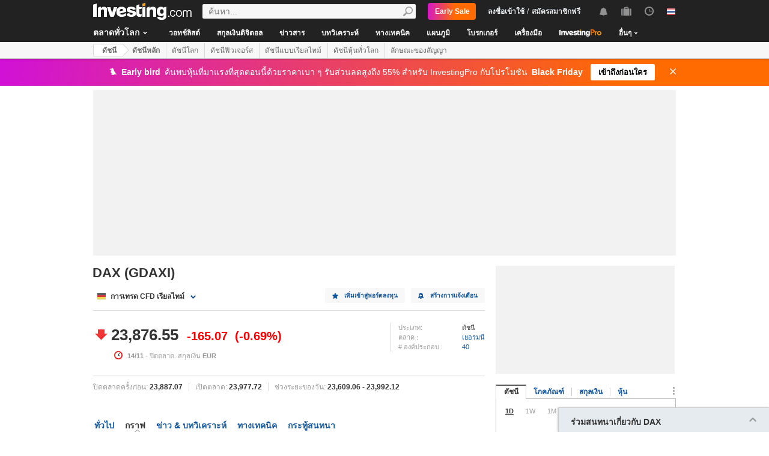

--- FILE ---
content_type: text/html; charset=UTF-8
request_url: https://th.investing.com/indices/germany-30-advanced-chart
body_size: 73916
content:
    <!DOCTYPE HTML>
    <html dir="ltr" xmlns="http://www.w3.org/1999/xhtml" xml:lang="th" xmlns:schema="http://schema.org/" class="th" lang="th" geo="US">
    <head>
    	    <script src="https://cdn.pbxai.com/aba93a3a-0792-49b0-9740-2018808409c4.js" async></script>
    	<link rel="dns-prefetch" href="https://i-invdn-com.investing.com" /> 
	<link rel="dns-prefetch" href="https://a-invdn-com.investing.com" />

	<link rel="preconnect" href="//si.education.investing.com" />
	<link rel="dns-prefetch" href="//si.education.investing.com" />
	<link rel="preconnect" href="//c.amazon-adsystem.com" />
	<link rel="dns-prefetch" href="//c.amazon-adsystem.com" />
        <script async src="https://securepubads.g.doubleclick.net/tag/js/gpt.js"></script>
    	    <script>
        // Load ToolSet hardcoded instead of from file
        /**
         * ToolSet (Investing Lib for DFP)
         */
        (()=>{
            let lcl = console.log,
                defineSlot = ({ defineSlot, sizes, adSlotDivID, middleDefinition, collapseDiv }, slotHolder) => {
                    if (!slotHolder.slots) {
                        slotHolder.slots = {};
                    }
                    if (collapseDiv && slot) {
                        slot.setCollapseEmptyDiv(...collapseDiv);
                    }
                    if (middleDefinition && slot) {
                        slot.defineSizeMapping(middleDefinition.reduce((acc, item) => acc.addSize(...item), window.googletag.sizeMapping()).build());
                    }
                                            slot.setTargeting('refresh_counter', '0');
                                        slotHolder.slots[defineSlot] = slot;

                    window.googletag.pubads().addEventListener('slotRenderEnded',
                        function(event) {
                            var element = document.getElementById(event.slot.getSlotElementId());
                            element.style.backgroundColor = null;
                        });
                },
                displaySlot = (containerId) => {
                    window.dfpSlots = window.dfpSlots || [];
                    window.dfpSlotFlag = window.dfpSlotFlag || [];
                    if(typeof window.dfpFlag !== 'undefined') {
                        window.googletag.cmd.push(() => window.googletag.display(containerId))
                    }
                    else {
                        window.dfpSlotFlag[containerId] = setInterval(() => {
                            if( typeof window.dfpFlag !== 'undefined') {
                                window.googletag.cmd.push(() => window.googletag.display(containerId))
                                clearInterval(window.dfpSlotFlag[containerId]);
                            }
                        }, 50);
                    }
                };


            window._ = {
                ADVERTISEMENT_HEIGHT: 25,
                MIN_AD_HEIGHT_CLOSE_BUTTON: 200,
                each: (obj, iterator) => {
                    if (typeof(obj) === 'object') {
                        for (let key in obj) {
                            iterator(obj[key], key);
                        }
                    } else {
                        obj.forEach(iterator);
                    }
                },
                setTargeting: (key, value) => {
                    window.googletag.pubads().setTargeting(key, value);
                },
                defineSlotPB: (settings) => defineSlot(settings, window.pbjs), // Both of these methods must be called
                defineSlot: (settings) => defineSlot(settings, window.googletag), // when globals are already available
                displaySlot,
                manageAd: (event) => {
                    if(_.isShowAdvertisementPrefix(event)){
                        _.showAdvertisementPrefix(event);
                    }
                    _.resizeContainer(event);
                    if(_.isShowCloseButton(event)){
                        _.showCloseElement(event);
                    }
                    if(event.slot.getSlotElementId() === 'div-gpt-ad-000000001-0' && !event.isEmpty){
                        document.querySelector(".js-sticky-footer-close").classList.remove("displayNoneImp");
                    }
                    //TODO: we need to find a better solution (use adunits.phpparent attrs) for sepcific ads
                    if (event.slot.getSlotElementId() === "div-gpt-ad-1541684394813-0") {
                        let buySellDiv = document.querySelector('.overViewBox .buySellDiv');
                        let hasVideoEl = document.querySelector('.overViewBox .has-video');
                        if (event.isEmpty) {
                            if(buySellDiv) {
                                buySellDiv.classList.add("displayNone");
                            }
                            if(hasVideoEl) {
                                hasVideoEl.classList.add('no-ad-loaded');
                            }
                        } else {
                            if(buySellDiv) {
                                buySellDiv.classList.remove('displayNone');
                            }
                            if(hasVideoEl) {
                                hasVideoEl.classList.remove('no-ad-loaded');
                            }
                        }
                    }
                    //remove adFree sales popup if no DFP content
                    if(event.slot.getSlotElementId() === 'dfpWrapper' && event.isEmpty){
                        document.querySelector('#adFreeSalePopup').remove();
                    }
                },
                showCloseElement: (event) => {
                    document.getElementById(event.slot.getSlotElementId()).nextElementSibling.classList.remove('opacityNone');
                },
                showAdvertisementPrefix: (event) => {
                    let dfpElement 			 = document.getElementById(event.slot.getSlotElementId());
                    let advertisementDiv = _.createAdvertisementPrefix(dfpElement.getAttribute('advertisementText'));
                    dfpElement.prepend(advertisementDiv);
                },
                createAdvertisementPrefix: (text) => {
                    let advertisementDiv     		= document.createElement('div');
                    let advertisementText 			= document.createElement('span');
                    advertisementDiv.className 		= "advertisement-header";
                    advertisementText.className 	= "text";
                    advertisementText.textContent 	= text;
                    advertisementDiv.append(advertisementText);
                    return advertisementDiv;
                },
                resizeContainer: (event) => {
                    if(event.isEmpty) {
                        return;
                    }
                    let el = document.getElementById(event.slot.getSlotElementId());
                    console.log('full event');
                    console.log(JSON.stringify(event));
					if(event.slot.getSlotElementId().includes("Billboard_Default")) {
						return;
					}
                    if(!event.isEmpty && parseInt(el.getAttribute('resize'))){
                        let advertisementHeight = 0;
                        if (_.isShowAdvertisementPrefix(event)) {
                            el.querySelector('.advertisement-header').style.width = event.size[0];
                            advertisementHeight = _.ADVERTISEMENT_HEIGHT;
                        }

                        // Sometimes, prebid send us size of [1,1] for the billboard, so we get the height of the banner manually from the div generated from the child (google div).
                        let billboardPrebidException = (event.slot.getSlotElementId().includes("Billboard_Default") && event.size[1] === 1 && el.childNodes[3].clientHeight > 1);
                        if(billboardPrebidException && el.style.height === "276px") { // if we got the bug but, we have the big base size, we stay like this.
                            console.log('bug of prebid is suppose to happen NOW')
                            return;
                        }
                        let newHeight = (billboardPrebidException) ? el.childNodes[3].clientHeight : event.size[1];
                        console.log('NEW HEIGHT');
                        console.log(event.size[1] === 1 && billboardPrebidException);
                        console.log('new size: '+ newHeight);
                        el.style.height = newHeight + advertisementHeight + 1 + 'px';
                        if (hasSomeParentTheClass(el, 'wideTopBanner')) {
                            let parents = document.querySelectorAll('.midHeader .wideTopBanner');
                            let parents_array = [...parents]; // convert to array
                            parents_array.forEach(div => {div.style.height = 'auto';});
                        }
                    }
                },
                isFu: obj => typeof(obj) === 'function',
                attachEvents: () => {
                    window.googletag.pubads().addEventListener('slotRenderEnded', (event) => {_.manageAd(event)});
                    let el = document.querySelector('.dfpCloseBtn');
                    if(el !== null) {
                        el.addEventListener('click', (event) => {
                            $(event.target).parent().hide();
                        });
                    }

                    let stickyEl = document.querySelector('.js-sticky-footer-close');
                    if(stickyEl !== null) {
                        stickyEl.addEventListener('click', (event) => {document.getElementById('sticky_footer').remove();});
                    }
                },
                isShowCloseButton: event => {

                    return !event.isEmpty && parseInt(document.getElementById(event.slot.getSlotElementId()).getAttribute('closeButton')) &&
                        event.size != null && event.size.length > 1 && event.size[1] >= _.MIN_AD_HEIGHT_CLOSE_BUTTON;
                },
                isShowAdvertisementPrefix: event => {

                    let advertisementText = document.getElementById(event.slot.getSlotElementId()).getAttribute('advertisementText');
                    return !event.isEmpty && (typeof advertisementText !== typeof undefined && advertisementText);
                },
            }

            window.getCookie = function (cname) {
                var name = cname + "=";
                var ca=document.cookie.split(";");
                for (var i=0; i<ca.length; i++) {
                    var c = ca[i];
                    while (c.charAt(0)==' ') c = c.substring(1);
                    if (c.indexOf(name) == 0) return c.substring(name.length, c.length);
                }
                return "";
            }
            window.hasSomeParentTheClass = function (element, classname) {
                if (element.className.split(' ').indexOf(classname)>=0) return true;
                return element.parentNode && hasSomeParentTheClass(element.parentNode, classname);
            }
        })();
    </script>
	

<script type="text/javascript">
    function OptanonWrapper() { }

    // temp for checks
    </script>
<style>
	.ot-floating-button {
		z-index:12 !important;
	}
</style>

    <script type="text/javascript">
        window.helpers = {
            'getCookie': function (k){var v="; "+document.cookie;var p=v.split("; "+k+"=");if(p.length===2)return p.pop().split(";").shift();else return null},
            'setCookie': function (k,v,d){var e='';if(typeof d!=='undefined'){var n=new Date;n.setTime(n.getTime()+864e5*d);e+=';expires="';e+=n.toGMTString();e+='"';}document.cookie=k+'='+v+';path=/' + e},
            'delCookie': function (k){document.cookie=k+'=;path=/;expires=-1'},
            'isNumber': function (n){return !isNaN(n)&&typeof n!==undefined&&n!==null&&n!==''},
            'removeClass': function (e,c){if(document.documentElement.classList){e.classList.remove(c);}else{var r=new RegExp('(^|\\s)'+c+'(\\s|$)', 'g');e.className=e.className.replace(r, c)}},
            'addClass': function (e,c){if(document.documentElement.classList){e.classList.add(c);}else{if(e.className.indexOf(c)<0){if((e.className!==''&&e.className.charAt[e.className.length-1]===' ')||e.className===''){e.className+=c}else{e.className+=' '+c}}}},
            'hasClass': function (e,c){if(document.documentElement.classList){e.classList.contains(c);}else{return e.className.indexOf(c)>=0}},
        };
    </script>

	<!-- v3 -->
<script>
    window.__imntz_debug = {mntz_js_load: true, mntz_bs_load: false, mntz_wp_load: false, mntz_ready: false, mntz_first_ad: false};
    function loadJsScript(url){
        let jsScript = document.createElement( 'script' );
        jsScript.async = true;
        jsScript.src = url;

        document.head.appendChild(jsScript);
    }

    var allKeyValue = {"Section":"indices","Sub_Section":"","Charts_Page":"no","Page_URL":"\/indices\/germany-30-advanced-chart","Domain":"th.investing.com","client_name":"legacy-desktop","smd":"ec1d70f5cb9e9c95bde5b2189100cd85-1763303355","Crypto_Instrument":"No","user_has_watchlist":"0","session_number":"1","page_path":"th.investing.com\/indices\/germany-30-advanced-chart","page_path_level1":"Indices","page_path_level2":"Indices Overview","pair_id":"172","udid":"ec1d70f5cb9e9c95bde5b2189100cd85","edition_id":"53","Traffic_Type":"OG","redesign":"0","SectionInstrument":"Germany_30","SectionInstrument_Ticker":"DE40","User_type":"Not_Logged_in"};
    window.isGDPR   = 0;
    window.isCCPA 	= 0;
    window.adFox 	= 0;
    window.headerBidding = 1;

    if (window.adFox === 1) { // loading AdFox (Yandex AdServer)
        var adServerLibrary = "https://yandex.ru/ads/system/context.js";
        var adServerUsed = "AdFox";
        window.yaContextCb = window.yaContextCb || []
    }
    else { // loading GPT
        var adServerLibrary = "https://securepubads.g.doubleclick.net/tag/js/gpt.js"
        var adServerUsed = "GPT";
    }
    var loadAds = false;
    const loadGpt = () => {
        loadAds = true;
		let gptScript = document.createElement( 'script' );
		gptScript.onload = function () {
			console.log(adServerUsed +  ' loaded');
		};
		gptScript.async = true;
		gptScript.src = adServerLibrary;

        // Load GPT Async
        if(adServerUsed !== "GPT") { // Load AdFox / Yandex
		    document.head.appendChild(gptScript);
        }
        else { // suppose to load GPT
            window.dfpSlots = window.dfpSlots || [];
            window.googletag = window.googletag || {};
            window.googletag.cmd = window.googletag.cmd || [];

            window.a892ffe2982c = {
                defineSlots: function () {
                    _.attachEvents();
                    _.each( allKeyValue, function (val, key) { _.setTargeting(key, val) });
                    _.each([], _.defineSlot);
                }
            }
                        window.googletag.cmd.push(function () {

                window.a892ffe2982c.defineSlots();
                //if is not gdpr compliant - get personal ads
                if (!window.isGDPR || (window.isGDPR && getCookie('CMP_CONSENT') === '1')) {
                    window.googletag.pubads().setRequestNonPersonalizedAds(0);
                }

                // ADX ccpa (optout - 1YYN) restricted data processing
                if( window.isCCPA && getCookie('usprivacy') === '1YYN')
                {
                    console.log('CCPA privacy restrict data processing');
                    window.googletag.pubads().setPrivacySettings({
                        'restrictDataProcessing': true
                    });
                }

                window.googletag.pubads().enableSingleRequest();
                window.googletag.enableServices();

                // Display slots after user consent.
                // for (let i = 0; i < window.dfpSlots.length; i++) {
                //     console.log('manual loop ' + window.dfpSlots[i]);
                //     window.googletag.display(window.dfpSlots[i]);
                // }
                window.dfpFlag = 1;
            })
                        if (window.headerBidding === 1) {
                window.imntz_analyticsTargetCpmEnabled = true;
                (function(w, d, e, u, p, a, m) {
                    w.__imntz = w.__imntz || {};
                    w.__imntz.queue = w.__imntz.queue || [];
                    w.__imntz.presetUrl = p;

                    a = d.createElement(e);
                    m = d.getElementsByTagName('script')[0];
                    a.async = true;
                    a.src = u;
                    m.parentNode.insertBefore(a, m);
                    setTimeout(() => {
                        dataLayer.push({
                                           event: 'mntz_timing',
                                           ...window.__imntz_debug
                                       });
                    }, 5000);
                    window.__imntz.queue.push(() => {
                        window.__imntz.api().setTargeting(allKeyValue);
                    });

                    window.__imntz.queue.push(() => {
                        window.__imntz.api().registerGoogleHook('slotRenderEnded', (adUnit, args) => {
                            var element = document.getElementById(args.slot.getSlotElementId());
                            element.style.backgroundColor = null;

                        });
                    });
                })(window, document, 'script', 'https://monetization.prod.invmed.co/bootstrap/bootstrap.min.js', 'https://si.education.investing.com/inv/v2/th/config-desktop.leg.json');
            }
        }
    }

    if( window.isGDPR ){
        const consentSetInterval = setInterval(() => {
            if( typeof window.__tcfapi !== 'undefined' )
            {
                clearInterval(consentSetInterval);
                window.__tcfapi( 'addEventListener', 2, function( tcData,listenerSuccess )
                {
					if(listenerSuccess) {
						if( tcData && (tcData.eventStatus === 'tcloaded' || tcData.eventStatus === 'useractioncomplete') ) {
							var hasGoogleAdvertisingProductsConsent = tcData.vendor.consents[755] || false;
							// Check if the user gave Google Advertising Products consent (iab vendor 755)
							if(hasGoogleAdvertisingProductsConsent) {
								console.log("gpt loaded gdpr-ccpa")
								loadGpt();
							}
						}
                        if (window.imhb) {
                            window.imhb.queue.push(() => {
                                window.imhb.recheckConsent(); // Check for GDPR
                            });
                        }
					}
                })
            }

        }, 50);

    } else {
        if (window.isCCPA && window.imhb) {
            window.addEventListener("consent.onetrust", () => {
                // should update cookie usprivacy

                __uspapi("getUSPData", 1, (data, success) => {
                    if (window.imhb) {
                        window.imhb.recheckCCPAConsent();
                    }
                });
            });
        }
        loadGpt();
    }

    var adFoxSlots = adFoxSlots || [];
    function loadAdFoxSlot(slot, params) {
        adFoxSlots[slot] = { ...window.adFoxObj }
        adFoxSlots[slot].containerId = slot;
        adFoxSlots[slot].params = params;
        adFoxSlots[slot].onLoad = (function (){setWhiteBackground(slot)})
        if(slot === 'FP_RU_Sideblock_3_viewable' || slot === 'Sideblock_2_Default') {
            adFoxSlots[slot].lazyLoad = true;
        }
        console.log('loading ad Fox slot by func for slot '+slot)
        window.yaContextCb.push(()=>{Ya.adfoxCode.create(adFoxSlots[slot])})

    }
    
    let upacc = getCookie('upa');
    if(upacc !== null) {
        try{
            let upadec = JSON.parse(atob(decodeURIComponent(upacc)));
            allKeyValue = Object.assign(allKeyValue, upadec);
        } catch (e) { }
    }
      
    window.adFoxObj = {
        ownerId: 316703,
        // containerId: 'FP_RU_Billboard_Default',
        params: {},
        onLoad: function(data) { console.log('on adFox Load'); console.log(data) },
        onRender: function() {console.log('on adFox render');   },
        onError: function(error) { console.log('on adFox error'); console.log(error)  }
    };

    function setWhiteBackground(slotId)
    {
        let el = document.getElementById(slotId);
        if(el) {
            el.style.backgroundColor = 'white';
        }
    }

    function convertKeyValueToYandex(allKeyValue) {
        var KeyValueMapper = {
            puid1: "CID",
            puid2: "User_type",
            puid3: "smd",
            puid4: "Traffic_Type",
            puid5: "Section",
            puid6: "adsTest",
            puid7: "utm_source",
            puid8: "utm_campaign",
            puid9: "utm_medium",
            puid10: "utm_term",
            puid11: "utm_content",
            puid12: "pair_id",
            puid13: "newsID",
            puid14: "contentID",
            puid15: "GL_Ad_ID",
            puid16: "GL_Campaign_ID",
            puid17: "Crypto_Instrument",
            puid18: "Sub_Section",
            puid19: "SectionInstrument",
            puid20: "User_Id",
            puid21: "udid",
            puid22: "edition_id",
            puid23: "reg_days",
            puid24: "already_l",
            puid25: "b1",
            puid26: "b2",
            puid27: "b3",
            puid28: "b4",
            puid30: "user_has_watchlist",
            puid31: "studios_dfp"
        };
        allPuids = {};
        for (const key in KeyValueMapper) {
            if(allKeyValue.hasOwnProperty(KeyValueMapper[key])) {
                allPuids[key] = allKeyValue[KeyValueMapper[key]]
            }
        }
        return allPuids;
    }
    var allPuids = convertKeyValueToYandex(allKeyValue)

    // Update adFox Obj with Puids
    Object.assign(adFoxObj.params, allPuids);

    // Load Yandex ads refresher
    var thisWindow = window;
    var IDLE_INTERVAL = 5 * 60 * 1000; // 5 minutes
    thisWindow.lastUserRefreshTimestamp = Date.now()
    if(window.adFox === 1) {
        thisWindow.addEventListener("focus", function(){
            refreshAdFoxAds();
        })
    }

    function refreshAdFoxAds(){
        var currentTime = Date.now();
        if(currentTime >= thisWindow.lastUserRefreshTimestamp + IDLE_INTERVAL) {
            console.log("Refreshing only viewable Ad Fox ads");
            Ya.adfoxCode.reload(null, {onlyIfWasVisible: true});
        }
        else {
            // console.log("not yet")
        }
        thisWindow.lastUserRefreshTimestamp = Date.now()
    }

    var googletagGA = window.helpers.getCookie('_ga');

    if (googletagGA) {
        allKeyValue.CID = googletagGA.substr(6);
    }

    // todo: change the screen width logic and move it from here to separate task
    var screenWidthForAds= screen.width || 1366,
        screenWidthValue,
        adBreakPoints = [1336,1440,1920];

    if (screenWidthForAds < adBreakPoints[0]){ screenWidthValue = 'small' }
    else if (screenWidthForAds >= adBreakPoints[0] && screenWidthForAds <= adBreakPoints[1]) {
        screenWidthValue = 'medium'
    }
    else if (screenWidthForAds > adBreakPoints[1]) {
        screenWidthValue = 'big'
    }

    allKeyValue.screen_width = screenWidthValue;
</script>

<script type="text/javascript">
    const urlParams = new Proxy(new URLSearchParams(window.location.search), {
        get: (searchParams, prop) => searchParams.get(prop),
    });
    // Get the value of "some_key" in eg "https://example.com/?some_key=some_value"
    startTnbTracking = function() {
        if( window.$ ) {
            window.googletag = window.googletag || {};
            var googleTagLoaded = setInterval((function () {
                if (window.googletag && googletag.pubadsReady) {
                    //Listen to slotRenderEnded to enable billboard closing functionality
                    window.googletag.pubads().addEventListener("slotRenderEnded", function (event) {
                        if(event.slot.getSlotElementId().toUpperCase().indexOf("TNB") !== -1) {
                            sessionStorage.setItem(event.slot.getSlotElementId(), JSON.stringify(event.lineItemId));
                        }
                    });
                    clearInterval(googleTagLoaded);
                }
            }), 50);
            $(window).blur(function(e){
                if(
                    document.activeElement
                    && document.activeElement.tagName == 'IFRAME'
                    && document.activeElement.id.indexOf("google") !== -1
                    && document.activeElement.id.toUpperCase().indexOf("TNB") !== -1
                ){
                    var lineItemId = sessionStorage.getItem(document?.activeElement?.parentElement?.parentElement.id);
                    $(window).focus();
                    var iframeId = document?.activeElement?.id;
                    // remove 'google_ads_iframe_' from the beginning and '_0' from the end
                    var adUnitPath = iframeId?.slice(18, iframeId?.length - 2);

                    var obj = {
                        event_name_cd:         "click_on_tnb_button",
                        GA_event_category:     "Trade Now Button",
                        GA_event_action:       "tnb button clicked",
                        GA_event_label:        lineItemId + "-" + adUnitPath,
                        action_cd:             "click",
                        object:                "button",
                        event_cd_description1: "last paid source",
                        event_cd_value1:       getCookie('lastPaidSource'),
                        event_cd_description2: "click id",
                        event_cd_value2:       getCookie('lastPaidSourceClickId'),
                        event_cd_description3: "campaign id",
                        event_cd_value3:       getCookie('lastPaidSourceCampaignId')
                    }
                    addGtmToGAEvent(obj);
                }
            });
            getClickId = function () {
                if (!!urlParams.gclid) {
                    return urlParams.gclid;
                }
                if (!!urlParams.msclkid) {
                    return urlParams.msclkid;
                }
                if (!!urlParams.fbclid) {
                    return urlParams.fbclid;
                }
                if (!!urlParams.click_id) {
                    return urlParams.click_id;
                }
            }
            setLastPaidSourceCookies = function () {
                if (!!getClickId() && !!urlParams.utm_source) {

                    setCookie('lastPaidSource', urlParams.utm_source, 30, '/', '.investing.com');
                    setCookie('lastPaidSourceClickId', getClickId(), 30, '/', '.investing.com');
                    setCookie('lastPaidSourceCampaignId', urlParams.utm_campaign, 30, '/', '.investing.com');
                }
            }
            $(function(){
                setLastPaidSourceCookies();
            });
        } else {
            window.setTimeout( startTnbTracking, 50 );
        }
    }
    startTnbTracking();
</script>
    
    <title>DAX กราฟขั้นสูง - Investing.com</title>
	
<link rel="canonical" href="https://th.investing.com/indices/germany-30-advanced-chart" />
<link rel="alternate" hreflang="x-default" href="https://www.investing.com/indices/germany-30-advanced-chart" />
<link rel="alternate" hreflang="he-il" href="https://il.investing.com/indices/germany-30-advanced-chart" />
<link rel="alternate" hreflang="ar" href="https://sa.investing.com/indices/germany-30-advanced-chart" />
<link rel="alternate" hreflang="es" href="https://es.investing.com/indices/germany-30-advanced-chart" />
<link rel="alternate" hreflang="fr" href="https://fr.investing.com/indices/germany-30-advanced-chart" />
<link rel="alternate" hreflang="zh-cn" href="https://cn.investing.com/indices/germany-30-advanced-chart" />
<link rel="alternate" hreflang="ru" href="https://ru.investing.com/indices/germany-30-advanced-chart" />
<link rel="alternate" hreflang="de" href="https://de.investing.com/indices/germany-30-advanced-chart" />
<link rel="alternate" hreflang="it" href="https://it.investing.com/indices/germany-30-advanced-chart" />
<link rel="alternate" hreflang="tr-tr" href="https://tr.investing.com/indices/germany-30-advanced-chart" />
<link rel="alternate" hreflang="ja" href="https://jp.investing.com/indices/germany-30-advanced-chart" />
<link rel="alternate" hreflang="pt" href="https://br.investing.com/indices/germany-30-advanced-chart" />
<link rel="alternate" hreflang="sv-se" href="https://se.investing.com/indices/germany-30-advanced-chart" />
<link rel="alternate" hreflang="el" href="https://gr.investing.com/indices/germany-30-advanced-chart" />
<link rel="alternate" hreflang="pl" href="https://pl.investing.com/indices/germany-30-advanced-chart" />
<link rel="alternate" hreflang="nl" href="https://nl.investing.com/indices/germany-30-advanced-chart" />
<link rel="alternate" hreflang="fi" href="https://fi.investing.com/indices/germany-30-advanced-chart" />
<link rel="alternate" hreflang="ko-kr" href="https://kr.investing.com/indices/germany-30-advanced-chart" />
<link rel="alternate" hreflang="es-mx" href="https://mx.investing.com/indices/germany-30-advanced-chart" />
<link rel="alternate" hreflang="pt-pt" href="https://pt.investing.com/indices/germany-30-advanced-chart" />
<link rel="alternate" hreflang="en-gb" href="https://uk.investing.com/indices/germany-30-advanced-chart" />
<link rel="alternate" hreflang="vi-vn" href="https://vn.investing.com/indices/germany-30-advanced-chart" />
<link rel="alternate" hreflang="th-th" href="https://th.investing.com/indices/germany-30-advanced-chart" />
<link rel="alternate" hreflang="id-id" href="https://id.investing.com/indices/germany-30-advanced-chart" />
<link rel="alternate" hreflang="zh-hk" href="https://hk.investing.com/indices/germany-30-advanced-chart" />
<link rel="alternate" hreflang="en-in" href="https://in.investing.com/indices/germany-30-advanced-chart" />
<link rel="alternate" hreflang="ms" href="https://ms.investing.com/indices/germany-30-advanced-chart" />
<link rel="alternate" hreflang="en-ca" href="https://ca.investing.com/indices/germany-30-advanced-chart" />
<link rel="alternate" hreflang="en-au" href="https://au.investing.com/indices/germany-30-advanced-chart" />
<link rel="alternate" hreflang="en-za" href="https://za.investing.com/indices/germany-30-advanced-chart" />
<link rel="alternate" hreflang="hi" href="https://hi.investing.com/indices/germany-30-advanced-chart" />
<link rel="alternate" hreflang="en-ng" href="https://ng.investing.com/indices/germany-30-advanced-chart" />
<link rel="alternate" hreflang="en-ph" href="https://ph.investing.com/indices/germany-30-advanced-chart" />


<meta name="twitter:card" content="summary" />
<meta name="twitter:site" content="@investingcom" />
<meta name="twitter:title" content="DAX กราฟขั้นสูง - Investing.com" />
<meta name="twitter:description" content="เข้าถึงกราฟแบบเรียลไทม์สำหรับดัชนี DAX ได้ฟรี" />
<meta name="twitter:image" content="https://i-invdn-com.investing.com/redesign/images/seo/investing_300X300.png" />
<meta property="og:title" content="DAX กราฟขั้นสูง - Investing.com" />
<meta property="og:description" content="เข้าถึงกราฟแบบเรียลไทม์สำหรับดัชนี DAX ได้ฟรี" />
<meta property="og:type" content="website" />
<meta property="og:url" content="https://th.investing.com/indices/germany-30-advanced-chart" />
<meta property="og:image" content="https://i-invdn-com.investing.com/redesign/images/seo/investing_300X300.png" />
<meta property="og:site_name" content="Investing.com ประเทศไทย" />
<meta property="og:locale" content="th_TH" />



    <meta http-equiv="X-UA-Compatible" content="IE=edge">

    <!-- Standard favicon -->
    <link rel="icon" href="/favicon.ico" type="image/x-icon">

    <!-- PNG favicons -->
    <link rel="icon" type="image/png" sizes="16x16" href="/favicon-16x16.png">
    <link rel="icon" type="image/png" sizes="32x32" href="/favicon-32x32.png">
    <link rel="icon" type="image/png" sizes="48x48" href="/favicon-48x48.png">

    <!-- iOS (Apple Touch Icons) -->
    <link rel="apple-touch-icon" sizes="180x180" href="/apple-touch-icon.png">
    <meta name="apple-mobile-web-app-capable" content="yes">
    <meta name="apple-mobile-web-app-title" content="Investing.com">

    <!-- Theme color -->
    <meta name="theme-color" content="#222222">

    <meta name="viewport" content="width=device-width, initial-scale=1.0, maximum-scale=1.0, user-scalable=no">
    <meta http-equiv="content-type" content="text/html; charset=utf-8">
    <meta http-equiv="content-language" content="th-th">
	<link rel="alternate" media="only screen and (max-width: 640px)" href="https://m.th.investing.com/indices/germany-30-advanced-chart">    <meta name="description" content="เข้าถึงกราฟแบบเรียลไทม์สำหรับดัชนี DAX ได้ฟรี">
    <meta http-equiv="pragma" content="no-cache">
	<meta name="baidu_ssp_verify" content="867e13c8aeefe44c96c098634fb27ffe">        <meta name="google-site-verification" content="gYXBe0RoaG3Sm-x6n5s4g2GsqX9ccURe8htK3DdUVfM">
			
	
	
	
    <!-- css -->
			            <link rel="stylesheet" href="https://i-invdn-com.investing.com/css/mainOldMin_v3b.css" type="text/css">
			                <link rel="stylesheet" href="https://i-invdn-com.investing.com/css/newMainCssMin_v80v.css" type="text/css">
					

	        <link href="https://i-invdn-com.investing.com/css/printContent_v10.css" media="print" rel="stylesheet" type="text/css" />
	

	    <!-- css -->

    <!-- js -->
    <script type="text/javascript">
        var domainId = "53";
        window.CDN_URL = "https://i-invdn-com.investing.com";
    </script>
    <script src="https://accounts.google.com/gsi/client" async defer></script>
    <script src="https://i-invdn-com.investing.com/js/jquery-6.4.9.04.min.js"></script>
	<script type="text/javascript" src="https://i-invdn-com.investing.com/js/n/notifications-1.03.min.js" ></script>
<script type="text/javascript" src="https://i-invdn-com.investing.com/js/lazysizes.min.js" async></script>
<script type="text/javascript" src="https://i-invdn-com.investing.com/js/n/utils-0.16.min.js" ></script>
<script type="text/javascript" src="https://i-invdn-com.investing.com/js/main-1.17.360.min.js" ></script>
<script type="text/javascript" src="https://i-invdn-com.investing.com/js/comments-7.77.min.js" ></script>
    <!-- Forces IE6,IE7 to understand PSEUDO CLASSES :after and :before (add before: " "; after: " "; to CSS) -->
    <!--[if (gte IE 6)&(lte IE 7)]>
<script src="https://i-invdn-com.investing.com/js/jquery.pseudo-1.1.min.js"></script>
<![endif]-->
    <!--Global variables for JavaScript-->
    <script type="text/javascript">
        window.login_url = '/members-admin/login';
		        window.close_word = 'ปิด';
        window.lightbox_image = 'รูปภาพ';
        window.lightbox_from = 'จาก';
		        var FP = {
            global  : {
                _defaultDomain  : 'th.investing.com',
                _textAlign      : 'left'
            }
        };
        var userType;
        var userSupportedType ;
    </script>
    <!--Global variables for JavaScript-->
	    <!-- js -->


	    <script type="text/javascript">
        /* Modernizr 2.0.6 (Custom Build) | MIT & BSD
		 * Build: http://www.modernizr.com/download/#-csstransitions-iepp-cssclasses-testprop-testallprops-domprefixes
		 */
        window.Modernizr=function(a,b,c){function A(a,b){var c=a.charAt(0).toUpperCase()+a.substr(1),d=(a+" "+n.join(c+" ")+c).split(" ");return z(d,b)}function z(a,b){for(var d in a)if(k[a[d]]!==c)return b=="pfx"?a[d]:!0;return!1}function y(a,b){return!!~(""+a).indexOf(b)}function x(a,b){return typeof a===b}function w(a,b){return v(prefixes.join(a+";")+(b||""))}function v(a){k.cssText=a}var d="2.0.6",e={},f=!0,g=b.documentElement,h=b.head||b.getElementsByTagName("head")[0],i="modernizr",j=b.createElement(i),k=j.style,l,m=Object.prototype.toString,n="Webkit Moz O ms Khtml".split(" "),o={},p={},q={},r=[],s,t={}.hasOwnProperty,u;!x(t,c)&&!x(t.call,c)?u=function(a,b){return t.call(a,b)}:u=function(a,b){return b in a&&x(a.constructor.prototype[b],c)},o.csstransitions=function(){return A("transitionProperty")};for(var B in o)u(o,B)&&(s=B.toLowerCase(),e[s]=o[B](),r.push((e[s]?"":"no-")+s));v(""),j=l=null,a.attachEvent&&function(){var a=b.createElement("div");a.innerHTML="<elem></elem>";return a.childNodes.length!==1}()&&function(a,b){function s(a){var b=-1;while(++b<g)a.createElement(f[b])}a.iepp=a.iepp||{};var d=a.iepp,e=d.html5elements||"abbr|article|aside|audio|canvas|datalist|details|figcaption|figure|footer|header|hgroup|mark|meter|nav|output|progress|section|summary|time|video",f=e.split("|"),g=f.length,h=new RegExp("(^|\\s)("+e+")","gi"),i=new RegExp("<(/*)("+e+")","gi"),j=/^\s*[\{\}]\s*$/,k=new RegExp("(^|[^\\n]*?\\s)("+e+")([^\\n]*)({[\\n\\w\\W]*?})","gi"),l=b.createDocumentFragment(),m=b.documentElement,n=m.firstChild,o=b.createElement("body"),p=b.createElement("style"),q=/print|all/,r;d.getCSS=function(a,b){if(a+""===c)return"";var e=-1,f=a.length,g,h=[];while(++e<f){g=a[e];if(g.disabled)continue;b=g.media||b,q.test(b)&&h.push(d.getCSS(g.imports,b),g.cssText),b="all"}return h.join("")},d.parseCSS=function(a){var b=[],c;while((c=k.exec(a))!=null)b.push(((j.exec(c[1])?"\n":c[1])+c[2]+c[3]).replace(h,"$1.iepp_$2")+c[4]);return b.join("\n")},d.writeHTML=function(){var a=-1;r=r||b.body;while(++a<g){var c=b.getElementsByTagName(f[a]),d=c.length,e=-1;while(++e<d)c[e].className.indexOf("iepp_")<0&&(c[e].className+=" iepp_"+f[a])}l.appendChild(r),m.appendChild(o),o.className=r.className,o.id=r.id,o.innerHTML=r.innerHTML.replace(i,"<$1font")},d._beforePrint=function(){p.styleSheet.cssText=d.parseCSS(d.getCSS(b.styleSheets,"all")),d.writeHTML()},d.restoreHTML=function(){o.innerHTML="",m.removeChild(o),m.appendChild(r)},d._afterPrint=function(){d.restoreHTML(),p.styleSheet.cssText=""},s(b),s(l);d.disablePP||(n.insertBefore(p,n.firstChild),p.media="print",p.className="iepp-printshim",a.attachEvent("onbeforeprint",d._beforePrint),a.attachEvent("onafterprint",d._afterPrint))}(a,b),e._version=d,e._domPrefixes=n,e.testProp=function(a){return z([a])},e.testAllProps=A,g.className=g.className.replace(/\bno-js\b/,"")+(f?" js "+r.join(" "):"");return e}(this,this.document);
        window.ie = (function(){var undef,v = 3,div = document.createElement('div'),all = div.getElementsByTagName('i');while (div.innerHTML = '<!--[if gt IE ' + (++v) + ']><i></i><![endif]-->',all[0]);return v > 4 ? v : undef;}());
    </script>

    <!-- TEMP -->

    <style>
        .googleContentRec {display:inline-block;width:650px;height:300px;}

    </style>

    <style>
        /* INPUTS OVERWRITES */
        .combineSearchBox {border:1px solid #737373;} /* overwrite main css */
        .combineSearchBox.newInput.inputTextBox, .portfolioSearch .newInput.inputTextBox  {padding:0;}
    </style>

	    <!--[if (IE 8)|(IE 9)]>
<link rel="stylesheet" type="text/css" href="https://i-invdn-com.investing.com/css/ie8-9main_v2b.css">
<![endif]-->
    <!--[if IE 8]>
<link rel="stylesheet" type="text/css" href="https://i-invdn-com.investing.com/css/ie8main_v2a.css">
<![endif]-->
    <!--[if IE 7]>
<link rel="stylesheet" type="text/css" href="https://i-invdn-com.investing.com/css/ie7main_v1i.css">
<![endif]-->

		
	    <style>
        .MainTableDirectory .HeadTitlesRow TH {text-align:center; font-weight:bold;}
    </style>
	
    <style>
        .openTbl TH.icon {text-align:center;}         .openTbl TH.icon SPAN {position:relative; top:2px;}
    </style>
	    <script>
        var oldIE = false, explorerEight = false ,explorerNine = false, sponsoredArticle;
    </script>
    <!--[if lte IE 7]>
	<script>
		oldIE = true;
	</script>
	<![endif]-->
    <!--[if (IE 8)]>
	<script>
		explorerEight = true;
	</script>
	<![endif]-->
    <!--[if (IE 9)]>
	<script>
		explorerNine = true;
	</script>
	<![endif]-->
	
	<script>var cb6fd8df8f8a33aa216d531a7b4c3="768543226f91eb06fa71e93f27cca94b";</script>
<script data-obct type="text/javascript">
    /** DO NOT MODIFY THIS CODE**/
    !function(_window, _document) {
        var OB_ADV_ID='00d807ecaf50797b1d395f73b69546fffe';
        if (_window.obApi) {var toArray = function(object) {return Object.prototype.toString.call(object) === '[object Array]' ? object : [object];};_window.obApi.marketerId = toArray(_window.obApi.marketerId).concat(toArray(OB_ADV_ID));return;}
        var api = _window.obApi = function() {api.dispatch ? api.dispatch.apply(api, arguments) : api.queue.push(arguments);};api.version = '1.1';api.loaded = true;api.marketerId = OB_ADV_ID;api.queue = [];var tag = _document.createElement('script');tag.async = true;tag.src = '//amplify.outbrain.com/cp/obtp.js';tag.type = 'text/javascript';var script = _document.getElementsByTagName('script')[0];script.parentNode.insertBefore(tag, script);}(window, document);
    obApi('track', 'PAGE_VIEW');
</script><script></script>    <!-- JIRA SWAT-64 -->
    <script type="text/javascript">
        window.pubsubDebugData = {
            dfp:{
                iframes:[],
                scripts:[]
            },
            code:{
                scripts:[]
            }
        };

        function sendPrimisEventToPubSub(params)
        {
            $.ajax({
                url: "/pubsub/Service/message",
                type:'POST',
                data: params
            });
        }

        function getSekindoParamsFromDFPScript()
        {
            var sekindoParams = {};
            var iframes = $('body').find('iframe');
            for (var i = 0; i < iframes.length; i++) {
                window.pubsubDebugData.dfp.iframes[i] = iframes[i].id;
                if(iframes[i].id && (iframes[i].id.indexOf('_video_') !== -1)){
                    var scripts = iframes[i].contentWindow.document.getElementsByTagName("script");
                    for (var q = 0; q < scripts.length; q++) {
                        window.pubsubDebugData.dfp.scripts[i] = scripts[q].src;
                        if (scripts[q].src && (scripts[q].src.indexOf('https://live.sekindo.com/live/liveView.php') !== -1)) {
                            var url = new URL(scripts[q].src);
                            var queryParams = new URLSearchParams(url.search);
                            if(queryParams.get('s') && queryParams.get('vp_template')){
                                sekindoParams.media_placement_id = queryParams.get('s');
                                sekindoParams.vp_template = queryParams.get('vp_template');
                                sekindoParams.delivery_system = 'dfp';
                                break;
                            }
                        }
                    }
                }
            }

            return sekindoParams;
        }

        function getSekindoParamsFromCodeScript()
        {
            var params = {};
            var scripts = $('body').find('script');
            for (var i = 0; i < scripts.length; i++) {
                window.pubsubDebugData.code.scripts[i] = scripts[i].src;
                if (scripts[i].src && (scripts[i].src.indexOf('https://live.sekindo.com/live/liveView.php') !== -1)) {
                    var url = new URL(scripts[i].src)
                    var queryParams = new URLSearchParams(url.search);
                    if(queryParams.get('s') && queryParams.get('vp_template')){
                        params.media_placement_id = queryParams.get('s');
                        params.vp_template = queryParams.get('vp_template');
                        params.delivery_system = 'code';
                        break;
                    }
                }
            }

            return params;
        }

        window.addEventListener('primisPlayerInit', function (e) {
            var player = e.detail;

            /**
             * Ad started event
             */
            player.addEventListener('adStarted', function (val){
                var sekindoParams = getSekindoParamsFromDFPScript();
                if($.isEmptyObject(sekindoParams)){
                    sekindoParams = getSekindoParamsFromCodeScript();
                }

                cb_params = {};
                cb_params.impValue = val.impValue;
                cb_params.servingFee = val.servingFee;
                sekindoParams.cb_params = cb_params;
                sekindoParams.event_type = 'adStarted';
                sekindoParams.debug = window.pubsubDebugData;

                sendPrimisEventToPubSub(sekindoParams);
            });

            /**
             * Video Start event
             */
            player.addEventListener('videoStart', function (val){
                console.log('Playing video: ' + val.title);
            });
        });

        function pushExtraDataToDataLayer(data = {}) {
            window.dataLayerExtraData = window.dataLayerExtraData || {};
            Object.assign(window.dataLayerExtraData, data);
        }

        (function(w,d,s,l,i){w[l]=w[l]||[];w[l].push({'gtm.start':
                new Date().getTime(),event:'gtm.js'});var f=d.getElementsByTagName(s)[0],
            j=d.createElement(s),dl=l!='dataLayer'?'&l='+l:'';j.async=true;j.src=
            'https://www.googletagmanager.com/gtm.js?id='+i+dl;f.parentNode.insertBefore(j,f);
        })(window,document,'script','dataLayer','GTM-PGT3R3D');

    </script>
    <!--START Digioh Low Impact Javascript-->
    <script async type='text/javascript' src='https://promos.investing.com/w37htfhcq2/vendor/9a63d23b-49c1-4335-b698-e7f3ab10af6c/lightbox_speed.js'></script>
    <!--END Digioh Low Impact Javascript-->
</head>
    <body class="takeover dfpTakeovers " >
    
		<!-- Google Tag Manager (noscript) POC new GA4 -->
    <noscript>
        <iframe src='https://www.googletagmanager.com/ns.html?id=GTM-PGT3R3D'
                height='0' width='0' style='display:none;visibility:hidden'>
        </iframe>
    </noscript>
		<!--  v1.0.2  -->
    <script>
        function handleCredentialResponse(response) {
            var formdata = {
                gsi_token: response.credential
            };

            authFormDataAppend(formdata);
            if(
                response.select_by == 'user'
                || response.select_by == 'fedcm'
                || (
                    typeof response.clientId === "undefined"
                    && typeof response.client_id === "undefined"
                )
            ) {
                window.setEntryPoint('google one tap');
            }
            jQuery.ajax({
                url : '/members-admin/auth/signInUpBySocialGPlus',
                type: 'POST',
                dataType: 'json',
                data : formdata,
                success : function(data) {
                    window.authHandler(data);
                },
                async : false
            });
        };
        // TODO: put env PROD env on deployment 606447380154-9825jtap5as2sm0f868m536j6v8ptgo7.apps.googleusercontent.com
        window.onload = function () {
            google.accounts.id.initialize({
                client_id: '606447380154-9825jtap5as2sm0f868m536j6v8ptgo7.apps.googleusercontent.com',
                callback: handleCredentialResponse
            });
                            google.accounts.id.prompt();
			        };
    </script>

    <!--    Load Apple Sign In Lib-->
        <script type="text/javascript" src="https://appleid.cdn-apple.com/appleauth/static/jsapi/appleid/1/th_th/appleid.auth.js"></script>
	<script type="text/javascript">
function initApple() {
    AppleID.auth.init({
    clientId : 'com.investing.app.client',
    scope : 'name email',
    redirectURI : 'https://th.investing.com/members-admin/auth/signInUpBySocialApple',
    nonce : '[NONCE]',
    usePopup : true});
}

function loadAppleCredentialHandlers() {
    document.addEventListener('AppleIDSignInOnSuccess', (event) => {
        var userData = {};
        if(event.detail.user) {
            if(event.detail.user.name !== undefined) {
                userData.firstname = event.detail.user.name.firstName || "";
                userData.lastname = event.detail.user.name.lastName || "";
            }
            userData.email = event.detail.user.email || "";
        }

        var formData = {
            token: event.detail.authorization.id_token,
            additionalInfo: userData || ''
        };

        authFormDataAppend(formData);

        jQuery.ajax({
            url : 'https://th.investing.com/members-admin/auth/signInUpBySocialApple',
            type: 'POST',
            dataType: 'json',
            data : formData,
            success : function(data) {
                window.authHandler(data);
            },
            async : false
        });
    });
}
</script><div id="appleid-signin" style="display: none; cursor: pointer;" data-border-radius="0" data-color="white" data-width="247" data-label-position="57" data-mode="left-align" data-logo-size="large" data-height="32" data-border="true" data-type="continue"></div>

<script>
    loadAppleCredentialHandlers();
    initApple();
</script>
    <script>
     
	            dataLayer.push({"instrument_id":"172"});
	    
        function addGtmToGAEvent(gtmToGaEvent = {}) {
            gtmToGaEvent.event = "GTM event to GA";
            dataLayer.push(gtmToGaEvent);
        }

        function addGtmGenericEvent(genericEvent = {}) {
            genericEvent.event = "genericEvent";
            dataLayer.push(genericEvent);
        }
    </script>

    <script>
    (function(i,s,o,g,r,a,m){i['GoogleAnalyticsObject']=r;i[r]=i[r]||function(){
    (i[r].q=i[r].q||[]).push(arguments)},i[r].l=1*new Date();a=s.createElement(o),
    m=s.getElementsByTagName(o)[0];a.async=1;a.src=g;m.parentNode.insertBefore(a,m)
    })(window,document,'script','//www.google-analytics.com/analytics.js','ga');
    </script>

                <script>
                $(function() {
                    var mutationObserver = new MutationObserver(function(mutations) {
                        mutations.forEach(function(mutation) {
                            if (mutation.attributeName === "class") {
                                if($('header').hasClass('switchHeader')) {
                                    $('.wrapper').addClass('hidden_navBar');
                                } else {
                                    $('.wrapper').removeClass('hidden_navBar');
                                }
                            }
                        });
                    });
                    mutationObserver.observe($('header')[0], {
                        attributes: true
                    });

                });
            </script>
    
    <div id="sideNotificationZone" class="sideNotificationZone">
        <div class="floatingAlertWrapper alertWrapper js-notification-item displayNone">
            <div class="alertNotifIcon"><span class="js-icon"></span></div>
            <div class="alertNotifData">
                <a class="alertDataTitle js-title"></a>
                <span class="alertDataDetails js-small-text"></span>
            </div>
            <a data-tooltip="จัดการบริการแจ้งเตือนของฉัน" class="js-manage-alerts gearIconSmall genToolTip oneliner reverseToolTip"></a>
            <span class="alertCloseIconSmall js-close"></span>
        </div>
    </div>

    <div class="breakingNews">
        <div class="floatingAlertWrapper">
            <span class="breakingNewsTitle bold">ข่าวเด่น</span>
            <span class="breakingNewsText js-breaking-news-content"></span>
        </div>
        <span class="closeIcon js-close"></span>
    </div>

    <div class="generalOverlay js-general-overlay displayNone"></div>
    <div class="secondaryOverlay js-general-overlay displayNone"></div>

    <script>
        $('.js-general-overlay').on('click', $.stopProp);
    </script>
                            <div class="earAdvWrapper">
                    <div class="earAdv left"></div>
                </div>
            
    <div class="wrapper">
        
<header class="">
    	
<!-- topBar -->
<div class="topBar">
	<div class="topBarInnerWrapper">
					<a href="/" class="topBarLogo">
									<img src="https://i-invdn-com.investing.com/logos/investing-com-logo-2022.png" alt="Investing.com ตลาดทางการเงินทั่วโลก" width="166" height="38" class="investingLogo">
							</a>
					<div id="topBarPopup" load="topBarSpinner"></div>
		<div class="js-search-overlay topSearchOverlay displayNone"></div>
<div class="searchDiv newSearchDiv js-main-search-wrapper">
	<div class="searchBoxContainer topBarSearch topBarInputSelected" >
	    <input autocomplete='off' type="text" class="searchText arial_12 lightgrayFont js-main-search-bar" value="" placeholder="ค้นหา...">
		<label class="searchGlassIcon js-magnifying-glass-icon">&nbsp;</label>
		<i class="cssSpinner"></i>
	</div>

    <div class="js-results-dialog displayNone">
        <div class="js-query-results newSearch_topBar newSearch_topBarResults displayNone">
	        <div class="searchMain">
		        <div class="js-query-quotes-header textBox groupHeader searchPopup_results">
			        <a class="js-quote-header-link">เสนอซื้อเสนอขาย</a>
			        <div class="js-quote-types-dropdown newSearchSelect selectWrap">
				        <a class="newBtnDropdown noHover">
                            <span class="js-dropdown-text-input inputDropDown">ประเภทตราสารทั้งหมด</span>
					        <i class="bottunImageDoubleArrow buttonWhiteImageDownArrow"></i>
				        </a>

			            <ul class="dropdownBtnList displayNone js-quote-types-dropdown-ul">
			            <li data-value='all'>ประเภทตราสารทั้งหมด</li><li data-value='indice'>ดัชนี</li><li data-value='equities'>หุ้น</li><li data-value='etf'>อีทีเอฟ</li><li data-value='fund'>กองทุน</li><li data-value='commodity'>โภคภัณฑ์</li><li data-value='currency'>สกุลเงิน</li><li data-value='crypto'>สกุลเงินดิจิตอล</li><li data-value='bond'>พันธบัตร</li><li data-value='certificate'>ใบสำคัญแสดงสิทธิ</li>			            </ul>
			        </div>
		        </div>

		        <div class="js-scrollable-results-wrapper newResultsContainer">
			        <div class="js-table-results tableWrapper"></div>
		        </div>

	            <!-- NO RESULTS -->
	            <div class="js-query-no-results noResults displayNone">
	                <i class="searchNoResultsNew"></i>
	                <p class="lighterGrayFont">โปรดลองค้นหาใหม่อีกครั้ง</p>
	            </div>

	            <div class="searchResultsFooter">
		            <i class="blueSearchGlassIcon middle"></i>
		            <a class="js-footer-link" href="/">ค้นหาเว็บเพื่อ:&nbsp;<span class="js-footer-link-text bold"></span></a>
	            </div>
	        </div>
	        <div class="js-right-side-results searchAside"></div>
        </div>

        <div class="js-default-search-results newSearch_topBar">
	        <div class="searchMain js-main-group-results"></div>
	        <div class="searchAside">
		        <div class="searchAside_item">

			        <a class="asideTitle" href="/news/most-popular-news">
				        <div class="js-search-ga-header groupHeader" ga-label="Popular News">ข่าวเด่น</div>
				        <span class="js-search-ga-more" ga-label="Popular News - More">เพิ่มเติม</span>
			        </a>
			        <div class="js-search-ga-items articles mediumTitle1" ga-label="Popular News - Article"><article class="js-article-item articleItem     "  data-id="516044"  >
    <a  href="/news/stock-market-news/article-516044" class="img" ><img class="lazyload" data-src="https://i-invdn-com.investing.com/news/moved_small-LYNXMPEL0C0BO_L.jpg" alt="บริษัทเหล่านี้ "มีตำแหน่งที่ดี" ที่จะได้รับประโยชน์จากการเปลี่ยนแปลงแรงงาน - GS"    ></a>	<div class="textDiv">
							<a  href="/news/stock-market-news/article-516044" title="" class="title" >บริษัทเหล่านี้ "มีตำแหน่งที่ดี" ที่จะได้รับประโยชน์จากการเปลี่ยนแปลงแรงงาน - GS</a>
	                        			</div>
	<div class="clear"></div>
</article><article class="js-article-item articleItem     "  data-id="516037"  >
    <a  href="/news/stock-market-news/article-516037" class="img" ><img class="lazyload" data-src="https://i-invdn-com.investing.com/news/LYNXNPEB7Q0U9_S.jpg" alt="ทำไมบริษัทเทคโนโลยียักษ์ใหญ่หันมาใช้สัญญาเช่าทางการเงินสำหรับโครงสร้างศูนย์ข้อมูล?"    ></a>	<div class="textDiv">
							<a  href="/news/stock-market-news/article-516037" title="" class="title" >ทำไมบริษัทเทคโนโลยียักษ์ใหญ่หันมาใช้สัญญาเช่าทางการเงินสำหรับโครงสร้างศูนย์ข้อมูล?</a>
	                        			</div>
	<div class="clear"></div>
</article><article class="js-article-item articleItem     "  data-id="516042"  >
    <a  href="/news/economy-news/article-516042" class="img" ><img class="lazyload" data-src="https://i-invdn-com.investing.com/news/LYNXMPEB2I0BG_S.jpg" alt="ทำไม SGD จึงแข็งแกร่ง? วิเคราะห์ "Swissification" ของดอลลาร์สิงคโปร์"    ></a>	<div class="textDiv">
							<a  href="/news/economy-news/article-516042" title="" class="title" >ทำไม SGD จึงแข็งแกร่ง? วิเคราะห์ "Swissification" ของดอลลาร์สิงคโปร์</a>
	                        			</div>
	<div class="clear"></div>
</article></div>
		        </div>
						        <div class="searchAside_item js-popular-analysis-wrapper">

			        <a class="asideTitle" href="/analysis/most-popular-analysis">
				        <div class="js-search-ga-header groupHeader" ga-label="Popular Analysis">บทวิเคราะห์ยอดนิยม</div>
				        <span class="js-search-ga-more" ga-label="Popular Analysis - More">เพิ่มเติม</span>
			        </a>
			        <div class="js-search-ga-items articles smallTitle1 analysisImg js-popular-analysis-items" ga-label="Popular Analysis - Article"><article class="js-article-item articleItem     "  data-id="200455310"  >
    <a  href="/analysis/article-200455310" class="img" ><img class="lazyload" data-src="https://d53-invdn-com.investing.com/company_logo/2e2faa85181b025301bf9c443b76492c.jpg" alt="XAUUSD — กลยุทธ์วันนี้ (14 พ.ย. 2025 — 08:40"    ></a>	<div class="textDiv">
							<a  href="/analysis/article-200455310" title="" class="title" >XAUUSD — กลยุทธ์วันนี้ (14 พ.ย. 2025 — 08:40</a>
	                        			</div>
	<div class="clear"></div>
</article><article class="js-article-item articleItem     "  data-id="200455307"  >
    <a  href="/analysis/article-200455307" class="img" ><img class="lazyload" data-src="https://d53-invdn-com.investing.com/company_logo/2305ce294e68e4dd697224e46c3b7ef7.jpg" alt="ทองคำทําจุดสูงสุดรอบกว่า 3 สัปดาห์ หนุนโดยความไม่แน่นอนทางเศรษฐกิจสหรัฐฯ"    ></a>	<div class="textDiv">
							<a  href="/analysis/article-200455307" title="" class="title" >ทองคำทําจุดสูงสุดรอบกว่า 3 สัปดาห์ หนุนโดยความไม่แน่นอนทางเศรษฐกิจสหรัฐฯ</a>
	                        			</div>
	<div class="clear"></div>
</article><article class="js-article-item articleItem     "  data-id="200455299"  >
    <a  href="/analysis/article-200455299" class="img" ><img class="lazyload" data-src="https://d53-invdn-com.investing.com/company_logo/2e2faa85181b025301bf9c443b76492c.jpg" alt="วิเคราะห์ XAUUSD (13 พ.ย. 2025) – สไตล์ ATLAS NOVA x ม้าเฉียว ดูหุ้น"    ></a>	<div class="textDiv">
							<a  href="/analysis/article-200455299" title="" class="title" >วิเคราะห์ XAUUSD (13 พ.ย. 2025) – สไตล์ ATLAS NOVA x ม้าเฉียว ดูหุ้น</a>
	                        			</div>
	<div class="clear"></div>
</article></div>
		        </div>
					        </div>

        </div>



    </div>

    <!--Templates-->

    <!--
        Group Templates
    -->
    <!--Quote group template-->
    <div class="js-group-template textBox displayNone">
        <div class="js-group-title groupHeader"></div>
        <div class="js-group-results newResultsContainer">
        </div>
    </div>

    <!--News items group template-->
    <div class="js-news-items-group-template searchAside_item displayNone">
        <a class="asideTitle js-group-more-link">
            <div class="js-group-title groupHeader"></div>
            <span>เพิ่มเติม</span>
        </a>
        <div class="js-group-results articles smallTitle1 analysisImg"></div>
    </div>

    <!--
        Row Templates
    -->
    <!--Quote row template-->
    <a class="row js-quote-row-template js-quote-item displayNone">
        <span class="first flag"><i class="ceFlags middle js-quote-item-flag"></i></span>
        <span class="second js-quote-item-symbol symbolName"></span>
        <span class="third js-quote-item-name"></span>
        <span class="fourth typeExchange js-quote-item-type"></span>
    </a>

    <!--News row template-->
    <article class="js-news-item-template articleItem displayNone">
        <a href="/" class="js-news-item-link">
            <img class="js-news-item-img" src="https://d1-invdn-com.investing.com/company_logo/d01b563261bcf223986f7ac222680343.jpg">
            <div class="js-news-item-name textDiv"></div>
        </a>
    </article>

    <div class="js-tool-item-template displayNone">
        <a class="js-tool-item-link eventsAndTools">
            <span class="js-tool-item-name"></span>
        </a>
    </div>
</div>

<script type="text/javascript">
	window.topBarSearchData = {
		texts: {
			recentSearchText: 'การค้นหาล่าสุดของฉัน',
			popularSearchText: 'การค้นหายอดฮิต',
            newsSearchText: 'ข่าว',
            analysisSearchText: 'บทวิเคราะห์',
            economicEventsSearchText: 'กิจกรรมทางเศรษฐกิจ',
            toolsSearchText: 'เครื่องมือ & ส่วนเนื้อหา',
			authorsSearchText: 'ผู้เขียนบทความ',
			webinarsSearchText: 'สัมมนาออนไลน์'
		},
		popularSearches: [{"pairId":"1213406","link":"\/equities\/solarbank?cid=1213406","symbol":"SUUN","name":"PowerBank Corp","flag":"USA","type":"\u0e2b\u0e25\u0e31\u0e01\u0e17\u0e23\u0e31\u0e1e\u0e22\u0e4c - \u0e41\u0e19\u0e2a\u0e41\u0e14\u0e47\u0e01","ci":"5"},{"pairId":"6497","link":"\/equities\/nvidia-corp","symbol":"NVDA","name":"NVIDIA Corporation","flag":"USA","type":"\u0e2b\u0e25\u0e31\u0e01\u0e17\u0e23\u0e31\u0e1e\u0e22\u0e4c - \u0e41\u0e19\u0e2a\u0e41\u0e14\u0e47\u0e01","ci":"5"},{"pairId":"1163373","link":"\/equities\/b-riley-principal-merger-ii","symbol":"EOSE","name":"Eos Energy Enterprises Inc","flag":"USA","type":"\u0e2b\u0e25\u0e31\u0e01\u0e17\u0e23\u0e31\u0e1e\u0e22\u0e4c - \u0e41\u0e19\u0e2a\u0e41\u0e14\u0e47\u0e01","ci":"5"},{"pairId":"1179808","link":"\/equities\/iris-energy","symbol":"IREN","name":"IREN Ltd","flag":"USA","type":"\u0e2b\u0e25\u0e31\u0e01\u0e17\u0e23\u0e31\u0e1e\u0e22\u0e4c - \u0e41\u0e19\u0e2a\u0e41\u0e14\u0e47\u0e01","ci":"5"},{"pairId":"1169889","link":"\/equities\/vector-acquisition","symbol":"RKLB","name":"Rocket Lab USA, Inc.","flag":"USA","type":"\u0e2b\u0e25\u0e31\u0e01\u0e17\u0e23\u0e31\u0e1e\u0e22\u0e4c - \u0e41\u0e19\u0e2a\u0e41\u0e14\u0e47\u0e01","ci":"5"}]	};
</script>		<div class="topBarTools">

      
        <a
            href="/pro/pricing"
            title="Early Sale"
            target="_blank"
            onClick="trackInvestingProTopBarIconClick('/pro/pricing')"
            style="border-radius: 4px;display:flex;height: 16px;padding: 6px 10px 6px 12px;align-items:center;align-self:center;flex:0 0 auto;text-decoration:none !important;margin-left:20px;font-size: 12px;font-style:normal;font-weight:600;background: linear-gradient(274deg, #FF6B00 43.15%, #C800FF 115.54%);color:#FFFFFF;"
        >
            Early Sale        </a>

      
      <script type="text/javascript">
          function trackInvestingProTopBarIconClick(link) {
              var referralComponent = 'navbar_icon';
              if (window.localStorage && window.localStorage.setItem)
                  window.localStorage.setItem('investing.referralComponent', referralComponent);

              addGtmGenericEvent({
                  referral_component: referralComponent,
                  event_name:         "click_on_investing_pro_premium_hook"
              });
          }
      </script>

			<span id="userAccount" class="topBarUserAvatar js-open-auth-trigger-inside" data-page-type="topBar">
					<div class="topBarText"><a onclick="overlay.overlayLogin();" href="javascript:void(0);" class="login bold" data-reg_ep="top bar sign in">ลงชื่อเข้าใช้</a>/<a onclick="overlay.overlayRegister(); topBarPopup.trackTopBarGAEvent('Sign Up')" href="javascript:void(0);" class="register bold" data-reg_ep="top bar free sign up">สมัครสมาชิกฟรี</a></div>			</span>

				                <span id="topBarAlertCenterBtn" class="topBarIconWrap">
		                <i class="topBarAlertsIcon"></i><i class="topBarAlertBadge js-badge arial_10 displayNone">0</i></span>
			<div class="newSigninPopup tooltipPopup displayNone js-top-bar-signin-popup bigArrowTopbar js-open-auth-trigger-inside">
	<div class="header js-header">ข้อความแจ้งเตือนล่าสุด</div>
	<div class="content">
		<span class="signinIcon js-icon"></span>
		<div class="signInText js-explain-text">สมัครเพื่อสร้างข้อความแจ้งเตือนสำหรับตราสารต่างๆ 
กิจกรรมทางเศรษฐกิจและเนื้อหาที่นำเสนอโดยผู้ประพันธ์ที่คุณติดตาม</div>
		<a href="javascript:void(0);" onClick="overlay.overlayRegister();" id="signUPBtn" class="newButton orange reg_ep_el">สมัครสมาชิกฟรี</a>		<div class="align_center">มีบัญชีอยู่แล้ว? <a href="javascript:overlay.overlayLogin();" class="bold reg_ep_el sign_in_link">ลงชื่อเข้าใช้</a></div>
	</div>
</div>	                <span id="portfolioTopBarBtn" class="topBarIconWrap">
		                <i class="topBarPortfolioIcon"></i></span>
				                <span id="topBarMarketBtn" class="topBarIconWrap">
		                <i class="topBarWorldMarketsIcon"></i></span>
			
			<div class="langSelect inlineblock">
				<div id="langSelect" class="inlineblock pointer" onmouseover="$('#editionContainer').fadeOut('fast'); flagsDropDown.render();" onmouseout="flagsDropDown.render();"><span class="ceFlags Thailand middle inlineblock"></span></div>
				<div id="TopFlagsContainer" class="tooltipPopup countrySelPopup bigArrowTopbar noHeader displayNone" onmouseover="flagsDropDown.render();" onmouseout="flagsDropDown.render();">
					<div class="content">
						<ul><li><a href="https://www.investing.com" onclick="ga('allSitesTracker.send', 'event', 'Edition Redirect Popup', 'Users Choice', 'Redirect to www.investing.com'); setTimeout('document.location = \'https://www.investing.com\'', 500);return false;"><span class="ceFlags USA"></span>English (USA)</a></li><li><a href="https://br.investing.com" onclick="ga('allSitesTracker.send', 'event', 'Edition Redirect Popup', 'Users Choice', 'Redirect to br.investing.com'); setTimeout('document.location = \'https://br.investing.com\'', 500);return false;"><span class="ceFlags Brazil"></span>Português (Brasil)</a></li><li><a href="https://uk.investing.com" onclick="ga('allSitesTracker.send', 'event', 'Edition Redirect Popup', 'Users Choice', 'Redirect to uk.investing.com'); setTimeout('document.location = \'https://uk.investing.com\'', 500);return false;"><span class="ceFlags UK"></span>English (UK)</a></li><li><a href="https://ru.investing.com" onclick="ga('allSitesTracker.send', 'event', 'Edition Redirect Popup', 'Users Choice', 'Redirect to ru.investing.com'); setTimeout('document.location = \'https://ru.investing.com\'', 500);return false;"><span class="ceFlags Russian_Federation"></span>Русский</a></li><li><a href="https://in.investing.com" onclick="ga('allSitesTracker.send', 'event', 'Edition Redirect Popup', 'Users Choice', 'Redirect to in.investing.com'); setTimeout('document.location = \'https://in.investing.com\'', 500);return false;"><span class="ceFlags India"></span>English (India)</a></li><li><a href="https://tr.investing.com" onclick="ga('allSitesTracker.send', 'event', 'Edition Redirect Popup', 'Users Choice', 'Redirect to tr.investing.com'); setTimeout('document.location = \'https://tr.investing.com\'', 500);return false;"><span class="ceFlags Turkey"></span>Türkçe</a></li><li><a href="https://ca.investing.com" onclick="ga('allSitesTracker.send', 'event', 'Edition Redirect Popup', 'Users Choice', 'Redirect to ca.investing.com'); setTimeout('document.location = \'https://ca.investing.com\'', 500);return false;"><span class="ceFlags Canada"></span>English (Canada)</a></li><li><a href="https://sa.investing.com" onclick="ga('allSitesTracker.send', 'event', 'Edition Redirect Popup', 'Users Choice', 'Redirect to sa.investing.com'); setTimeout('document.location = \'https://sa.investing.com\'', 500);return false;"><span class="ceFlags Saudi_Arabia"></span>‏العربية‏</a></li><li><a href="https://au.investing.com" onclick="ga('allSitesTracker.send', 'event', 'Edition Redirect Popup', 'Users Choice', 'Redirect to au.investing.com'); setTimeout('document.location = \'https://au.investing.com\'', 500);return false;"><span class="ceFlags Australia"></span>English (Australia)</a></li><li><a href="https://gr.investing.com" onclick="ga('allSitesTracker.send', 'event', 'Edition Redirect Popup', 'Users Choice', 'Redirect to gr.investing.com'); setTimeout('document.location = \'https://gr.investing.com\'', 500);return false;"><span class="ceFlags Greece"></span>Ελληνικά</a></li><li><a href="https://za.investing.com" onclick="ga('allSitesTracker.send', 'event', 'Edition Redirect Popup', 'Users Choice', 'Redirect to za.investing.com'); setTimeout('document.location = \'https://za.investing.com\'', 500);return false;"><span class="ceFlags South_Africa"></span>English (South Africa)</a></li><li><a href="https://se.investing.com" onclick="ga('allSitesTracker.send', 'event', 'Edition Redirect Popup', 'Users Choice', 'Redirect to se.investing.com'); setTimeout('document.location = \'https://se.investing.com\'', 500);return false;"><span class="ceFlags Sweden"></span>Svenska</a></li><li><a href="https://ph.investing.com" onclick="ga('allSitesTracker.send', 'event', 'Edition Redirect Popup', 'Users Choice', 'Redirect to ph.investing.com'); setTimeout('document.location = \'https://ph.investing.com\'', 500);return false;"><span class="ceFlags Philippines"></span>English (Philippines)</a></li><li><a href="https://fi.investing.com" onclick="ga('allSitesTracker.send', 'event', 'Edition Redirect Popup', 'Users Choice', 'Redirect to fi.investing.com'); setTimeout('document.location = \'https://fi.investing.com\'', 500);return false;"><span class="ceFlags Finland"></span>Suomi</a></li><li><a href="https://ng.investing.com" onclick="ga('allSitesTracker.send', 'event', 'Edition Redirect Popup', 'Users Choice', 'Redirect to ng.investing.com'); setTimeout('document.location = \'https://ng.investing.com\'', 500);return false;"><span class="ceFlags Nigeria"></span>English (Nigeria)</a></li><li><a href="https://il.investing.com" onclick="ga('allSitesTracker.send', 'event', 'Edition Redirect Popup', 'Users Choice', 'Redirect to il.investing.com'); setTimeout('document.location = \'https://il.investing.com\'', 500);return false;"><span class="ceFlags Israel"></span>עברית</a></li><li><a href="https://de.investing.com" onclick="ga('allSitesTracker.send', 'event', 'Edition Redirect Popup', 'Users Choice', 'Redirect to de.investing.com'); setTimeout('document.location = \'https://de.investing.com\'', 500);return false;"><span class="ceFlags Germany"></span>Deutsch</a></li><li><a href="https://jp.investing.com" onclick="ga('allSitesTracker.send', 'event', 'Edition Redirect Popup', 'Users Choice', 'Redirect to jp.investing.com'); setTimeout('document.location = \'https://jp.investing.com\'', 500);return false;"><span class="ceFlags Japan"></span>日本語</a></li><li><a href="https://es.investing.com" onclick="ga('allSitesTracker.send', 'event', 'Edition Redirect Popup', 'Users Choice', 'Redirect to es.investing.com'); setTimeout('document.location = \'https://es.investing.com\'', 500);return false;"><span class="ceFlags Spain"></span>Español (España)</a></li><li><a href="https://kr.investing.com" onclick="ga('allSitesTracker.send', 'event', 'Edition Redirect Popup', 'Users Choice', 'Redirect to kr.investing.com'); setTimeout('document.location = \'https://kr.investing.com\'', 500);return false;"><span class="ceFlags South_Korea"></span>한국어</a></li><li><a href="https://mx.investing.com" onclick="ga('allSitesTracker.send', 'event', 'Edition Redirect Popup', 'Users Choice', 'Redirect to mx.investing.com'); setTimeout('document.location = \'https://mx.investing.com\'', 500);return false;"><span class="ceFlags Mexico"></span>Español (México)</a></li><li><a href="https://cn.investing.com" onclick="ga('allSitesTracker.send', 'event', 'Edition Redirect Popup', 'Users Choice', 'Redirect to cn.investing.com'); setTimeout('document.location = \'https://cn.investing.com\'', 500);return false;"><span class="ceFlags China"></span>简体中文</a></li><li><a href="https://fr.investing.com" onclick="ga('allSitesTracker.send', 'event', 'Edition Redirect Popup', 'Users Choice', 'Redirect to fr.investing.com'); setTimeout('document.location = \'https://fr.investing.com\'', 500);return false;"><span class="ceFlags France"></span>Français</a></li><li><a href="https://hk.investing.com" onclick="ga('allSitesTracker.send', 'event', 'Edition Redirect Popup', 'Users Choice', 'Redirect to hk.investing.com'); setTimeout('document.location = \'https://hk.investing.com\'', 500);return false;"><span class="ceFlags Hong_Kong"></span>繁體中文</a></li><li><a href="https://it.investing.com" onclick="ga('allSitesTracker.send', 'event', 'Edition Redirect Popup', 'Users Choice', 'Redirect to it.investing.com'); setTimeout('document.location = \'https://it.investing.com\'', 500);return false;"><span class="ceFlags Italy"></span>Italiano</a></li><li><a href="https://id.investing.com" onclick="ga('allSitesTracker.send', 'event', 'Edition Redirect Popup', 'Users Choice', 'Redirect to id.investing.com'); setTimeout('document.location = \'https://id.investing.com\'', 500);return false;"><span class="ceFlags Indonesia"></span>Bahasa Indonesia</a></li><li><a href="https://nl.investing.com" onclick="ga('allSitesTracker.send', 'event', 'Edition Redirect Popup', 'Users Choice', 'Redirect to nl.investing.com'); setTimeout('document.location = \'https://nl.investing.com\'', 500);return false;"><span class="ceFlags Netherlands"></span>Nederlands</a></li><li><a href="https://ms.investing.com" onclick="ga('allSitesTracker.send', 'event', 'Edition Redirect Popup', 'Users Choice', 'Redirect to ms.investing.com'); setTimeout('document.location = \'https://ms.investing.com\'', 500);return false;"><span class="ceFlags Malaysia"></span>Bahasa Melayu</a></li><li><a href="https://pt.investing.com" onclick="ga('allSitesTracker.send', 'event', 'Edition Redirect Popup', 'Users Choice', 'Redirect to pt.investing.com'); setTimeout('document.location = \'https://pt.investing.com\'', 500);return false;"><span class="ceFlags Portugal"></span>Português (Portugal)</a></li><li><a href="https://vn.investing.com" onclick="ga('allSitesTracker.send', 'event', 'Edition Redirect Popup', 'Users Choice', 'Redirect to vn.investing.com'); setTimeout('document.location = \'https://vn.investing.com\'', 500);return false;"><span class="ceFlags Vietnam"></span>Tiếng Việt</a></li><li><a href="https://pl.investing.com" onclick="ga('allSitesTracker.send', 'event', 'Edition Redirect Popup', 'Users Choice', 'Redirect to pl.investing.com'); setTimeout('document.location = \'https://pl.investing.com\'', 500);return false;"><span class="ceFlags Poland"></span>Polski</a></li><li><a href="https://hi.investing.com" onclick="ga('allSitesTracker.send', 'event', 'Edition Redirect Popup', 'Users Choice', 'Redirect to hi.investing.com'); setTimeout('document.location = \'https://hi.investing.com\'', 500);return false;"><span class="ceFlags India"></span>हिंदी</a></li></ul>					</div>
				</div>
				<!-- GEO POPUP -->
				<div class="topBarTableBox chooseEdition tooltipPopup bigArrowTopbar " id="topAlertBarContainer" style="display:none;">
    <div class="popupInnerWrapper">
        <div class="header"><span><i class="ceFlags "></i></span><span class="chooseEditionHeaderText"></span><a href="javascript:void(0);" class="bugCloseIcon" onclick="postponeEdition(14, 'Click on X')"></a> </div>
        <div class="content">
                    </div>
        <div class="topPortfolioFooter">
            <a href="javascript:void(0);" onClick="postponeEdition(14, 'No Thanks')" alt="" class="newBtn LightGray noIcon"></a><a href="javascript:void(0);" onClick='setEdition("" , "")' alt="" class="newBtn LightGray noIcon"></a>        </div>
    </div>
</div>
<script type="text/javascript">
    function setEdition(target, d_p) {
        // set cookie for default edition
        //document.cookie ="myEdition="+target+"; expires=Fri, 1 Jan 2038 01:23:45 GMT; path=/";
        if(!d_p) d_p = 'http';
        var days=90;
        var date = new Date();
        date.setTime(date.getTime()+(days*24*60*60*1000));
        var expires = "; expires="+date.toGMTString();
        var currentTime = (new Date).getTime();
        document.cookie = "editionPostpone="+currentTime+expires+"; path=/";

        ga('allSitesTracker.send', 'event', 'Edition Redirect Popup', 'System Recommend', 'Redirect to '+target+'.investing.com');
		setTimeout('document.location = "'+d_p+'://'+ target +'.investing.com?ref=www"', 500);
	}

    function postponeEdition(days, reason) {
        if (days!=14) days=1;
        //$('#editionLoading').removeClass("displayNone").addClass("inlineblock");
        // set cookie for days not to show bar again
        //change time from 7 days to 14 (2 weeks), Gil Palikaras, JIRA-26314
        var date = new Date();
        date.setTime(date.getTime()+(days*24*60*60*1000));
        var expires = "; expires="+date.toGMTString();
        var currentTime = (new Date).getTime();
        document.cookie = "editionPostpone="+currentTime+expires+"; path=/";
        closeTopAlert();
        ga('allSitesTracker.send', 'event', 'Edition Redirect Popup', 'System Recommend', reason);
    }
    function closeTopAlert(){
        $('#topAlertBarContainer').fadeOut('fast');
    }

    $(document).ready (function(){
                var timer = setInterval(function() {
            if ($('#mainPopUpBannerDIV').is( ":hidden" )==true) {
                clearInterval(timer);
                //openTopAlert(2000);
            }
        }, 200);
            });
</script>				<!-- /GEO POPUP -->
			</div>
		</div>
	</div>
	<!-- /topBarInnerWrapper -->
</div><!-- /topBar -->

<script type="text/javascript">

	loader([{
		type: 'component', value: 'Translate'
	}]).ready(function(Translate) {
		Translate
			.setDictionary('TopBarAlertsSignInPopup', {
				'popupHeader': 'ข้อความแจ้งเตือนล่าสุด',
				'notLoggedInText': "\u0e2a\u0e21\u0e31\u0e04\u0e23\u0e40\u0e1e\u0e37\u0e48\u0e2d\u0e2a\u0e23\u0e49\u0e32\u0e07\u0e02\u0e49\u0e2d\u0e04\u0e27\u0e32\u0e21\u0e41\u0e08\u0e49\u0e07\u0e40\u0e15\u0e37\u0e2d\u0e19\u0e2a\u0e33\u0e2b\u0e23\u0e31\u0e1a\u0e15\u0e23\u0e32\u0e2a\u0e32\u0e23\u0e15\u0e48\u0e32\u0e07\u0e46 \n\u0e01\u0e34\u0e08\u0e01\u0e23\u0e23\u0e21\u0e17\u0e32\u0e07\u0e40\u0e28\u0e23\u0e29\u0e10\u0e01\u0e34\u0e08\u0e41\u0e25\u0e30\u0e40\u0e19\u0e37\u0e49\u0e2d\u0e2b\u0e32\u0e17\u0e35\u0e48\u0e19\u0e33\u0e40\u0e2a\u0e19\u0e2d\u0e42\u0e14\u0e22\u0e1c\u0e39\u0e49\u0e1b\u0e23\u0e30\u0e1e\u0e31\u0e19\u0e18\u0e4c\u0e17\u0e35\u0e48\u0e04\u0e38\u0e13\u0e15\u0e34\u0e14\u0e15\u0e32\u0e21",
				'iconClasses': 'signinIcon',
				'popupClasses': 'topBarAlertsSignInPopup'
			})
			.setDictionary('TopBarPortfolioSignInPopup', {
				'popupHeader': 'พอร์ตลงทุนของฉัน',
				'notLoggedInText': "\u0e2a\u0e21\u0e31\u0e04\u0e23\u0e2a\u0e21\u0e32\u0e0a\u0e34\u0e01\u0e40\u0e1e\u0e37\u0e48\u0e2d\u0e2a\u0e23\u0e49\u0e32\u0e07\u0e41\u0e25\u0e30\u0e08\u0e31\u0e14\u0e01\u0e32\u0e23\u0e27\u0e2d\u0e17\u0e0a\u0e4c\u0e25\u0e34\u0e2a\u0e15\u0e4c\u0e41\u0e25\u0e30\u0e23\u0e32\u0e22\u0e01\u0e32\u0e23\u0e17\u0e35\u0e48\u0e04\u0e38\u0e13\u0e16\u0e37\u0e2d\u0e04\u0e23\u0e2d\u0e07\u0e2d\u0e22\u0e39\u0e48 \u0e14\u0e49\u0e27\u0e22\u0e40\u0e04\u0e23\u0e37\u0e48\u0e2d\u0e07\u0e21\u0e37\u0e2d\u0e1a\u0e19\u0e1e\u0e2d\u0e23\u0e4c\u0e15\u0e25\u0e07\u0e17\u0e38\u0e19\u0e02\u0e2d\u0e07 Investing.com",
				'iconClasses': 'signinIconPortfolio',
				'popupClasses': 'topBarPortfolioBox'
			});
	})
</script>


<div id="navBar" class="navBar">
    <nav id="navMenu" class="navMenuWrapper">
        <ul class="navMenuUL">
            <li>
                <a href="/markets/" class="nav">ตลาดทั่วโลก</a>
                <ul class="subMenuNav">
                    <li class="row"><!--firstRow-->
            <a href="/indices/">ดัชนี</a>
            <div class="navBarDropDown"  >
    <ul class="main"  >
        
                        <li><a class=" "  href="/indices/major-indices" >ดัชนีหลัก</a></li>
                        <li><a class=" "  href="/indices/world-indices" >ดัชนีโลก</a></li>
                        <li><a class=" "  href="/indices/global-indices" >ดัชนีหุ้นทั่วโลก</a></li>
                        <li><a class=" "  href="/indices/indices-futures" >ดัชนีฟิวเจอร์ส</a></li>
                        <li><a class=" "  href="/indices/indices-cfds" >ดัชนีแบบเรียลไทม์</a></li>    </ul>
    <ul class="popular"  >
                                                <li><a href="/indices/thailand-set" >SET</a></li>
                                                            <li><a href="/indices/set-100" >SET 100</a></li>
                                                            <li><a href="/indices/vn" >VNI</a></li>
                                                            <li><a href="/indices/csi300" >CSI 300</a></li>
                                                            <li><a href="/indices/japan-ni225" >Nikkei 225</a></li>
                                                            <li><a href="/indices/topix" >TOPIX</a></li>
                                                            <li><a href="/indices/aus-200" >S&P/ASX 200</a></li>
                                                            <li><a href="/indices/hang-sen-40" >Hang Seng</a></li>
                                                            <li><a href="/indices/us-30" >Dow Jones</a></li>
                                                            <li><a href="/indices/us-30-futures" >สัญญาซื้อขายล่วงหน้า Dow Jones 30</a></li>
                                                            <li><a href="/indices/us-spx-500-futures" >สัญญาซื้อขายล่วงหน้า S&P 500</a></li>
                        </ul>
</div>        </li>
                            <li class="row"><!--firstRow-->
            <a href="/equities/">หุ้น</a>
            <div class="navBarDropDown"  >
    <ul class="main"  >
        
                        <li><a class=" "  href="/stock-screener/" >ตัวคัดกรองหุ้น</a></li>
                        <li><a class=" "  href="/equities/trending-stocks" >หุ้นที่กำลังมาแรง</a></li>
                        <li><a class=" "  href="/pro/propicks" >หุ้นที่คัดเลือกโดย AI</a></li>
                        <li><a class=" "  href="/equities/thailand" >ประเทศไทย</a></li>
                        <li><a class=" "  href="/equities/asia-pacific" >ตลาดหุ้นเอเชีย/แปซิฟิค</a></li>
                        <li><a class=" "  href="/equities/americas" >ตลาดหุ้นอเมริกา</a></li>
                        <li><a class=" "  href="/equities/europe" >ตลาดหุ้นยุโรป</a></li>
                        <li><a class=" "  href="/equities/pre-market" >ก่อนเปิดตลาด สหรัฐอเมริกา</a></li>
                        <li><a class=" "  href="/equities/after-hours" >หลังเวลาทำการ</a></li>
                        <li><a class=" "  href="/equities/52-week-high" >ราคาสูงสุดในรอบ 52 สัปดาห์</a></li>
                        <li><a class=" "  href="/equities/52-week-low" >ราคาต่ำสุดในรอบ 52 สัปดาห์</a></li>
                        <li><a class=" "  href="/equities/most-active-stocks" >เคลื่อนไหวมากที่สุด</a></li>
                        <li><a class=" "  href="/equities/top-stock-gainers" >หุ้นกลุ่ม Top Gainers</a></li>
                        <li><a class=" "  href="/equities/top-stock-losers" >หุ้นกลุ่ม Top Losers</a></li>
                        <li><a class=" "  href="/equities/most-undervalued" >หุ้น Undervalued</a></li>
                        <li><a class=" "  href="/equities/most-overvalued" >หุ้น Overvalued</a></li>
                        <li><a class=" "  href="/equities/world-adrs" >ใบรับฝากหุ้นทั่วโลก</a></li>
                        <li><a class=" "  href="/equities/thailand-adrs" >ไทย ใบรับฝากหุ้นสหรัฐฯ</a></li>    </ul>
    <ul class="popular"  >
                                                <li><a href="/equities/ptt" >ปตท.</a></li>
                                                            <li><a href="/equities/ptt-oil-and-retail-business-pcl" >ปตท. น้ำมันและการค้าปลีก จำกัด</a></li>
                                                            <li><a href="/equities/siam-com-bank" >ธนาคารไทยพาณิชย์</a></li>
                                                            <li><a href="/equities/kasikornbank" >ธนาคารกสิกรไทย</a></li>
                                                            <li><a href="/equities/airports-of-th" >ท่าอากาศยานไทย</a></li>
                                                            <li><a href="/equities/charoen" >เจริญโภคภัณฑ์อาหาร</a></li>
                                                            <li><a href="/equities/delta-elec" >เดลต้า อีเลคโทรนิคส์ </a></li>
                                                            <li><a href="/equities/apple-computer-inc" >Apple</a></li>
                                                            <li><a href="/equities/amazon-com-inc" >Amazon.com</a></li>
                                                            <li><a href="/equities/facebook-inc" >Meta Platforms</a></li>
                                                            <li><a href="/equities/tesla-motors" >Tesla</a></li>
                                                            <li><a href="/equities/yg-entertainment-inc" >YG Entertainment</a></li>
                        </ul>
</div>        </li>
                            <li class="row"><!--firstRow-->
            <a href="/currencies/">สกุลเงิน</a>
            <div class="navBarDropDown"  >
    <ul class="main"  >
        
                        <li><a class=" "  href="/currencies/single-currency-crosses" >สกุลเงินแบบผสม</a></li>
                        <li><a class=" "  href="/currencies/streaming-forex-rates-majors" >อัตราสกุลเงิน</a></li>
                        <li><a class=" "  href="/currencies/live-currency-cross-rates" >อัตราสกุลเงินผสมแบบไลฟ์</a></li>
                        <li><a class=" "  href="/currencies/exchange-rates-table" >ตารางอัตราแลกเปลี่ยน</a></li>
                        <li><a class=" "  href="/currencies/us-dollar-index" >ดัชนีดอลล่าห์สหรัฐฯ</a></li>
                        <li><a class=" "  href="/currencies/fx-futures" >ฟิวเจอร์สสกุลเงิน</a></li>
                        <li><a class=" "  href="/currencies/forex-options" >สิทธิในการซื้อขายสกุลเงินต่างประเทศ</a></li>    </ul>
    <ul class="popular"  >
                                                <li><a href="/currencies/usd-thb" >USD/THB</a></li>
                                                            <li><a href="/currencies/eur-usd" >EUR/USD</a></li>
                                                            <li><a href="/currencies/gbp-usd" >GBP/USD</a></li>
                                                            <li><a href="/currencies/eur-chf" >EUR/CHF</a></li>
                                                            <li><a href="/currencies/aud-usd" >AUD/USD</a></li>
                                                            <li><a href="/currencies/usd-jpy" >USD/JPY</a></li>
                                                            <li><a href="/currencies/usd-cad" >USD/CAD</a></li>
                                                            <li><a href="/currencies/usd-chf" >USD/CHF</a></li>
                                                            <li><a href="/crypto/bitcoin/btc-usd" >BTC/USD</a></li>
                        </ul>
</div>        </li>
                            <li class="row"><!--firstRow-->
            <a href="/commodities/">สินค้าโภคภัณฑ์</a>
            <div class="navBarDropDown"  >
    <ul class="main"  >
        
                        <li><a class=" "  href="/commodities/real-time-futures" >สินค้าโภคภัณฑ์เรียลไทม์</a></li>
                        <li><a class=" "  href="/commodities/metals" >สินค้าประเภทโลหะ</a></li>
                        <li><a class=" "  href="/commodities/softs" >สินค้าประเภทการเกษตร</a></li>
                        <li><a class=" "  href="/commodities/meats" >สินค้าประเภทเนื้อสัตว์</a></li>
                        <li><a class=" "  href="/commodities/energy" >สินค้าประเภทพลังงาน</a></li>
                        <li><a class=" "  href="/commodities/grains" >สินค้าประเภทเมล็ดพืช</a></li>
                        <li><a class=" "  href="/indices/commodities-indices" >ดัชนีหุ้นสินค้าโภคภัณฑ์</a></li>    </ul>
    <ul class="popular"  >
                                                <li><a href="/commodities/gold" >ทองคำ</a></li>
                                                            <li><a href="/commodities/crude-oil" >สินค้าประเภทพลังงาน</a></li>
                                                            <li><a href="/commodities/silver" >สินค้าประเภทโลหะ</a></li>
                                                            <li><a href="/commodities/natural-gas" >ก๊าซธรรมชาติ</a></li>
                                                            <li><a href="/commodities/copper" >สินค้าประเภทโลหะ</a></li>
                                                            <li><a href="/commodities/us-wheat" >สินค้าประเภทเมล็ดพืช</a></li>
                        </ul>
</div>        </li>
                            <li class="row"><!--firstRow-->
            <a href="/etfs/">กองทุน ETFs</a>
            <div class="navBarDropDown"  >
    <ul class="main"  >
        
                        <li><a class=" "  href="/etfs/major-etfs" >กองทุน ETFs หลัก</a></li>
                        <li><a class=" "  href="/etfs/world-etfs" >กองทุน ETFs โลก</a></li>
                        <li><a class=" "  href="/etfs/usa-etfs" >กองทุน ETFs สหรัฐฯ</a></li>
                        <li><a class=" "  href="/discover/bitcoin-etfs" >Bitcoin ETF</a></li>    </ul>
    <ul class="popular"  >
                                                <li><a href="/etfs/spdr-s-p-500" >SPDR S&P 500</a></li>
                                                            <li><a href="/etfs/spdr-gold-trust" >SPDR Gold Trust</a></li>
                                                            <li><a href="/etfs/ishares-s-p-500" >ishares S&P 500</a></li>
                                                            <li><a href="/etfs/fuessv30" >SSIAM VN30</a></li>
                                                            <li><a href="/etfs/ark-genomic-revolution-multi-sector" >ARK Genomic Revolution</a></li>
                                                            <li><a href="/etfs/ark-fintech-innovation" >ARK Fintech Innovation</a></li>
                                                            <li><a href="/etfs/ark-innovation" >ARK Innovation</a></li>
                                                            <li><a href="/etfs/ark-industrial-innovation" >ARK Autonomous Technology & Robotics</a></li>
                        </ul>
</div>        </li>
                            <li class="row"><!--firstRow-->
            <a href="/crypto/">สกุลเงินดิจิตอล</a>
            <div class="navBarDropDown"  >
    <ul class="main"  >
        
                        <li><a class=" "  href="/crypto/currency-pairs" >คู่สกุลเงินดิจิตอล</a></li>
                        <li><a class=" "  href="/crypto/currencies" >สกุลเงินดิจิตอลทั้งหมด</a></li>
                        <li><a class=" "  href="/crypto/bitcoin" >Bitcoin</a></li>
                        <li><a class=" "  href="/crypto/ethereum" >Ethereum</a></li>
                        <li><a class=" "  href="/crypto/dogecoin" >Dogecoin</a></li>
                        <li><a class=" "  href="/crypto/cardano" >Cardano</a></li>
                        <li><a class=" "  href="/crypto/solana" >Solana</a></li>
                        <li><a class=" "  href="/crypto/dogecoin" >Dogecoin</a></li>
                        <li><a class=" "  href="/crypto/official-trump" >OFFICIAL TRUMP</a></li>
                        <li><a class=" "  href="/currency-converter/?tag=Cryptocurrency" >ตัวแปลงสกุลเงิน</a></li>    </ul>
    <ul class="popular"  >
                                                <li><a href="/crypto/bitcoin/btc-usd" >BTC/USD</a></li>
                                                            <li><a href="/crypto/ethereum/eth-usd" >ETH/USD</a></li>
                                                            <li><a href="/crypto/litecoin/ltc-usd" >LTC/USD</a></li>
                                                            <li><a href="/crypto/ethereum-classic/etc-usd" >ETC/USD</a></li>
                                                            <li><a href="/crypto/ethereum/eth-btc" >ETH/BTC</a></li>
                                                            <li><a href="/crypto/dogecoin/doge-usd" >DOGE/USD</a></li>
                                                            <li><a href="/crypto/cardano/ada-thb" >ADA/THB</a></li>
                                                            <li><a href="/crypto/shiba-inu/shib-usd" >SHIB/USD</a></li>
                        </ul>
</div>        </li>
                            <li class="row"><!--firstRow-->
            <a href="/funds/">กองทุนต่างๆ</a>
            <div class="navBarDropDown"  >
    <ul class="main"  >
        
                        <li><a class=" "  href="/funds/world-funds" >กองทุนระดับโลก</a></li>
                        <li><a class=" "  href="/funds/major-funds" >กองทุนที่สำคัญ</a></li>    </ul>
    <ul class="popular"  >
                                                <li><a href="/funds/vanguard-total-stock-mkt-idx-instl" >Vanguard Total Stock Mkt Idx Instl Sel</a></li>
                                                            <li><a href="/funds/pimco-commodity-real-ret-strat-c" >PIMCO Commodity Real Ret Strat C</a></li>
                                                            <li><a href="/funds/vanguard-total-bond-market-index-ad" >Vanguard Total Bond Market Index Adm</a></li>
                                                            <li><a href="/funds/vanguard-500-index-inv" >Vanguard 500 Index Investor</a></li>
                        </ul>
</div>        </li>
                            <li class="row"><!--firstRow-->
            <a href="/rates-bonds/">พันธบัตร</a>
            <div class="navBarDropDown"  >
    <ul class="main"  >
        
                        <li><a class=" "  href="/rates-bonds/financial-futures" >ฟิวเจอร์สทางการเงิน</a></li>
                        <li><a class=" "  href="/rates-bonds/world-government-bonds" >พันธบัตรรัฐบาลโลก</a></li>
                        <li><a class=" "  href="/rates-bonds/government-bond-spreads" >สเปรดพันธบัตรรัฐบาล</a></li>
                        <li><a class=" "  href="/rates-bonds/forward-rates" >อัตราล่วงหน้า</a></li>
                        <li><a class=" "  href="/indices/bond-indices" >ดัชนีตราสารหนี้</a></li>
                        <li><a class=" "  href="/rates-bonds/world-cds" >Credit Default Swap Rates (CDS)</a></li>    </ul>
    <ul class="popular"  >
                                                <li><a href="/rates-bonds/us-2-yr-t-note" >US 2 YR T-Note</a></li>
                                                            <li><a href="/rates-bonds/us-10-yr-t-note" >US 10 YR T-Note</a></li>
                                                            <li><a href="/rates-bonds/us-30-yr-t-bond" >US 30Y T-Bond</a></li>
                                                            <li><a href="/rates-bonds/uk-gilt" >UK Gilt</a></li>
                                                            <li><a href="/rates-bonds/euro-bund" >Euro Bund</a></li>
                                                            <li><a href="/rates-bonds/euro-schatz" >Euro SCHATZ</a></li>
                        </ul>
</div>        </li>
                            <li class="row"><!--firstRow-->
            <a href="/certificates/">ใบสำคัญแสดงสิทธิ</a>
            <div class="navBarDropDown"  >
    <ul class="main"  >
        
                        <li><a class=" "  href="/certificates/major-certificates" >ใบสำคัญแสดงสิทธิหลัก ๆ</a></li>
                        <li><a class=" "  href="/certificates/world-certificates" >ใบสำคัญแสดงสิทธิระดับสากล</a></li>    </ul>
    <ul class="popular"  >
                                                <li><a href="/certificates/sg-ftse-mib-gross-tr-5x-s-18jun21" >SG FTSE MIB Gross TR 5x Daily Short Strategy RT 18</a></li>
                                                            <li><a href="/certificates/vontobel-7x-long-natural-gas-8.06" >Vontobel 7X Long Fixed Lever on Natural Gas 8.06</a></li>
                                                            <li><a href="/certificates/bnp-call-500.59-eur-aex-31dec99" >BNP Call 500.59 EUR AEX 31Dec99</a></li>
                                                            <li><a href="/certificates/commerz-put-cac-fut-05-17-31dec99" >COMMERZBANK AG Put CAC FUT 05/17 31Dec99</a></li>
                        </ul>
</div>        </li>
            </ul>            </li>

            
            
                            <li >
					                              <a
                        class="nav"
                                                href="//th.investing.com/portfolio/"                        data-reg_ep="my watchlist navigation menu"                    >
                                            วอทช์ลิสต์                    </a>
                                    </li>

                                            <li >
					                              <a
                        class="nav"
                                                href="//th.investing.com/crypto/"                                            >
                                            สกุลเงินดิจิตอล                    </a>
                    <div class="navBarDropDown" style="width: 387px" >
    <ul class="main" style="width: 200px" >
        
                            <li class="navTitle">สกุลเงินดิจิตอล</li>
                        
                        <li><a class=" "  href="/crypto/currencies" >สกุลเงินดิจิตอลทั้งหมด</a></li>
                        <li><a class=" "  href="/crypto/currency-pairs" >คู่สกุลเงินดิจิตอล</a></li>
                        <li><a class=" "  href="/crypto/ico-calendar" >ปฏิทิน ICO</a></li>
                        <li><a class=" "  href="/brokers/cryptocurrency-brokers/" >โบรกเกอร์สกุลเงินดิจิตอล</a></li>
                        <li><a class=" "  href="/crypto/bitcoin" >Bitcoin</a></li>
                        <li><a class=" "  href="/crypto/ethereum" >Ethereum</a></li>
                        <li><a class=" "  href="/crypto/xrp" >XRP</a></li>
                        <li><a class=" "  href="/crypto/litecoin" >Litecoin</a></li>
                        <li><a class=" "  href="/currency-converter/?tag=Cryptocurrency" >ตัวแปลงสกุลเงิน</a></li>    </ul>
    <ul class="popular" style="width: 187px" >
                                    <li class="navTitle">เพิ่มเติมในสกุลเงินดิจิตอล</li>
                                                                        <li><a href="/crypto/bitcoin/btc-usd" >BTC/USD</a></li>
                                                            <li><a href="/crypto/ethereum/eth-usd" >ETH/USD</a></li>
                                                            <li><a href="/crypto/litecoin/ltc-usd" >LTC/USD</a></li>
                                                            <li><a href="/crypto/ethereum-classic/etc-usd" >ETC/USD</a></li>
                                                            <li><a href="/crypto/ethereum/eth-btc" >ETH/BTC</a></li>
                                                            <li><a href="/crypto/iota/iota-usd" >IOTA/USD</a></li>
                                                            <li><a href="/crypto/xrp/xrp-usd" >XRP/USD</a></li>
                                                            <li><a href="/crypto/bitcoin/bitcoin-futures" >บิทคอยน์ฟิวเจอร์ส CME</a></li>
                        </ul>
</div>                </li>

                                            <li >
					                              <a
                        class="nav"
                                                href="//th.investing.com/news/"                                            >
                                            ข่าวสาร                    </a>
                    <div class="navBarDropDown" style="width: 367px" >
    <ul class="main" style="width: 180px" >
        
                            <li class="navTitle">ข่าวด้านการเงิน</li>
                        
                        <li><a class=" "  href="/news/forex-news" >ข่าวสกุลเงิน</a></li>
                        <li><a class=" "  href="/news/cryptocurrency-news" >สกุลเงินดิจิตอล</a></li>
                        <li><a class=" "  href="/news/commodities-news" >ข่าวสินค้าโภคภัณฑ์</a></li>
                        <li><a class=" "  href="/news/economy" >ข่าวเศรษฐกิจ</a></li>
                        <li><a class=" "  href="/news/stock-market-news" >ข่าวตลาดหุ้น</a></li>
                        <li><a class=" "  href="/news/economic-indicators" >ข่าวดัชนีเศรษฐกิจ</a></li>
                        <li><a class=" "  href="/news/headlines" >ข่าวเด่น</a></li>
                        <li><a class=" "  href="/news/pro" >Pro News</a></li>    </ul>
    <ul class="popular" style="width: 187px" >
                                    <li class="navTitle">ข่าวเพิ่มเติม</li>
                                                                        <li><a href="/news/latest-news" >ข่าวล่าสุด</a></li>
                                                            <li><a href="/news/most-popular-news" >ข่าวการเงินยอดนิยม</a></li>
                                                            <li><a href="/economic-calendar/" >ปฏิทินเศรษฐกิจ</a></li>
                                                            <li><a href="/news/company-news" >ข่าวสารบริษัท</a></li>
                                                            <li><a href="/news/insider-trading-news" >ซื้อขายด้วยข้อมูลวงใน</a></li>
                                                            <li><a href="/news/investment-ideas" >ไอเดียการลงทุน</a></li>
                                                            <li><a href="/news/sec-filings" >หนังสือชี้ชวนที่ยื่นต่อ SEC</a></li>
                                                            <li><a href="/news/earnings" >กำไร</a></li>
                                                            <li><a href="/news/analyst-ratings" >คะแนนจากนักวิเคราะห์</a></li>
                                                            <li><a href="/news/transcripts" >บทถอดความ</a></li>
                        </ul>
</div>                </li>

                                            <li >
					                              <a
                        class="nav"
                                                href="//th.investing.com/analysis/"                                            >
                                            บทวิเคราะห์                    </a>
                    <div class="navBarDropDown" style="width: 346px" >
    <ul class="main" style="width: 159px" >
        
                            <li class="navTitle">การวิเคราะห์</li>
                        
                        <li><a class=" "  href="/analysis/market-overview" >ภาพรวมการตลาด</a></li>
                        <li><a class=" "  href="/analysis/forex" >สกุลเงิน</a></li>
                        <li><a class=" "  href="/analysis/stock-markets" >ตลาดหุ้น</a></li>
                        <li><a class=" "  href="/analysis/commodities" >สินค้าโภคภัณฑ์</a></li>
                        <li><a class=" "  href="/analysis/cryptocurrency" >สกุลเงินดิจิตอล</a></li>    </ul>
    <ul class="popular" style="width: 187px" >
                                    <li class="navTitle">ความคิดเห็นเพิ่มเติม</li>
                                                                        <li><a href="/analysis/most-popular-analysis" >บทวิเคราะห์ยอดนิยม</a></li>
                                                            <li><a href="/analysis/comics" >การ์ตูน</a></li>
                                                            <li><a href="/analysis/editors-picks" >หุ้นเด่นจากบรรณาธิการ</a></li>
                        </ul>
</div>                </li>

                                            <li >
					                              <a
                        class="nav"
                                                href="//th.investing.com/technical/"                                            >
                                            ทางเทคนิค                    </a>
                    <div class="navBarDropDown" style="width: 439px" >
    <ul class="main" style="width: 219px" >
        
                            <li class="navTitle">เครื่องมือ</li>
                        
                        <li><a class=" "  href="/technical/technical-summary" >บทสรุปทางเทคนิค</a></li>
                        <li><a class=" "  href="/technical/technical-analysis" >การวิเคราะห์ทางเทคนิค</a></li>
                        <li><a class=" "  href="/technical/pivot-points" >จุดกลับตัว</a></li>
                        <li><a class=" "  href="/technical/moving-averages" >ค่าเฉลี่ยเคลื่อนที่</a></li>
                        <li><a class=" "  href="/technical/indicators" >ตัวชี้วัด</a></li>
                        <li><a class=" "  href="/technical/candlestick-patterns" >รูปแบบแท่งเทียน</a></li>    </ul>
    <ul class="popular" style="width: 220px" >
                                    <li class="navTitle">ด้านเทคนิคเพิ่มเติม</li>
                                                                        <li><a href="/technical/candlestick-patterns" >รูปแบบแท่งเทียน</a></li>
                                                            <li><a href="/tools/fibonacci-calculator" >เครื่องคำนวน Fibonacci</a></li>
                                                            <li><a href="/tools/pivot-point-calculator" >เครื่องคำนวนจุดกลับตัว</a></li>
                        </ul>
</div>                </li>

                                            <li >
					                              <a
                        class="nav"
                                                href="//th.investing.com/charts/"                                            >
                                            แผนภูมิ                    </a>
                    <div class="navBarDropDown" style="width: 430px" >
    <ul class="main" style="width: 210px" >
        
                            <li class="navTitle">แผนภูมิแบบเรียลไทม์</li>
                        
                        <li><a class=" "  href="/charts/live-charts" >แผนภูมิแบบสด</a></li>
                        <li><a class=" "  href="/charts/forex-charts" >แผนภูมิสกุลเงิน</a></li>
                        <li><a class=" "  href="/charts/futures-charts" >แผนภูมิสัญญาฟิวเจอร์ส</a></li>
                        <li><a class=" "  href="/charts/stocks-charts" >แผนภูมิหุ้น</a></li>
                        <li><a class=" "  href="/charts/indices-charts" >แผนภูมิดัชนี</a></li>
                        <li><a class=" "  href="/charts/cryptocurrency-charts" >แผนภูมิสกุลเงินดิจิตอล</a></li>    </ul>
    <ul class="popular" style="width: 220px" >
                                                <li><a href="/charts/real-time-forex-charts" >แผนภูมิสกุลเงินแบบเรียลไทม์</a></li>
                                                            <li><a href="/charts/real-time-futures-charts" >แผนภูมิสัญญาฟิวเจอร์สแบบเชิงโต้ตอบ</a></li>
                                                            <li><a href="/charts/real-time-indices-charts" >แผนภูมิดัชนีแบบเชิงโต้ตอบ</a></li>
                                                            <li><a href="/charts/real-time-stocks-charts" >แผนภูมิหุ้นแบบเชิงโต้ตอบ</a></li>
                                                            <li><a href="/charts/multiple-forex-streaming-charts" >แผนภูมิสกุลเงินหลากหลายประเภท</a></li>
                                                            <li><a href="/charts/multiple-indices-streaming-charts" >แผนภูมิดัชนีหลากหลายประเภท</a></li>
                        </ul>
</div>                </li>

                                            <li >
					                              <a
                        class="nav"
                                                href="//th.investing.com/brokers/"                                            >
                                            โบรกเกอร์                    </a>
                    <div class="navBarDropDown" style="width: 360px" >
    <ul class="main" style="width: 180px" >
        
                            <li class="navTitle"> โบรกเกอร์</li>
                        
                        <li><a class=" "  href="/brokers/forex-brokers/" >โบรกเกอร์สกุลเงิน</a></li>
                        <li><a class=" "  href="/brokers/stock-brokers/" >โบรกเกอร์ซื้อขายหุ้น</a></li>
                        <li><a class=" "  href="/brokers/online-brokers/" >โบรกเกอร์ออนไลน์</a></li>
                        <li><a class=" "  href="/brokers/crypto-exchanges/" >ตลาดแลกเปลี่ยนคริปโต</a></li>    </ul>
    <ul class="popular" style="width: 180px" >
                                    <li class="navTitle">โบรกเกอร์เพิ่มเติม</li>
                                                                        <li><a href="/brokers/cryptocurrency-brokers/" >โบรกเกอร์สกุลเงินดิจิตอล</a></li>
                        </ul>
</div>                </li>

                                            <li >
					                              <a
                        class="nav"
                                                href="//th.investing.com/tools/"                                            >
                                            เครื่องมือ                    </a>
                    <div class="navBarDropDown" style="width: 360px" >
    <ul class="main" style="width: 180px" >
        
                            <li class="navTitle">ปฏิทิน</li>
                        
                        <li><a class=" "  href="/economic-calendar/" >ปฏิทินเศรษฐกิจ</a></li>
                        <li><a class=" "  href="/holiday-calendar/" >ปฏิทินวันหยุด</a></li>
                        <li><a class=" "  href="/earnings-calendar/" >ปฏิทินรายได้</a></li>
                        <li><a class=" "  href="/dividends-calendar/" >ปฏิทินการจ่ายเงินปันผล</a></li>
                        <li><a class=" "  href="/stock-split-calendar/" >ปฏิทินแตกหุ้น</a></li>
                        <li><a class=" "  href="/ipo-calendar/" >ปฏิทินหุ้นไอพีโอ</a></li>
                        <li><a class=" "  href="/futures-expiration-calendar/" >ครบอายุสัญญา</a></li>
                            <li class="navTitle">เครื่องมือการลงทุน</li>
                        
                        <li><a class=" "  href="/stock-screener/" >ตัวคัดกรองหุ้น</a></li>
                        <li><a class=" "  href="/central-banks/fed-rate-monitor" >เครื่องมือติดตามอัตราดอกเบี้ยเฟด</a></li>
                        <li><a class=" "  href="/currency-converter/" >เครื่องแปลงสกุลเงิน</a></li>
                        <li><a class=" "  href="/tools/fibonacci-calculator" >เครื่องคำนวน Fibonacci</a></li>    </ul>
    <ul class="popular" style="width: 180px" >
                                    <li class="navTitle">เครื่องมือเพิ่มเติม</li>
                                                                        <li><a href="/tools/correlation-calculator" >เครื่องคำนวณความสัมพันธ์สกุลเงิน</a></li>
                                                            <li><a href="/tools/pivot-point-calculator" >เครื่องคำนวนจุดกลับตัว</a></li>
                                                            <li><a href="/tools/profit-calculator" >เครื่องคำนวนผลกำไร</a></li>
                                                            <li><a href="/tools/margin-calculator" >เครื่องคำนวนมาร์จิ้น</a></li>
                                                            <li><a href="/tools/currency-heatmap" >แผนที่ความร้อนสกุลเงิน</a></li>
                                                            <li><a href="/tools/forex-volatility-calculator" >เครื่องคำนวนความผันผวนสกุลเงิน</a></li>
                                                            <li><a href="/tools/forward-rates-calculator" >โปรแกรมคำนวณอัตราแลกเปลี่ยนล่วงหน้า</a></li>
                                                            <li><a href="/tools/mortgage-calculator" >โปรแกรมคำนวณการจำนอง</a></li>
                        </ul>
</div>                </li>

                                    
              <style type="text/css">
                #investingProNavMenuItemBlack { display:none; }
                
                
                #investingProNavMenuItem { padding: 0; border:solid 1px transparent; border-bottom-width: 0; border-top-left-radius: 4px; border-top-right-radius: 4px; position: relative; }
                #investingProNavMenuItem:hover > a {background: #f8f8f8;position:relative;z-index: 11;border-top-left-radius:3px;top: 0.5px;border-top-right-radius: 3px;}
                
                
                #investingProNavMenuItem:hover { border-color: #FF7901;background: #F8F8F8 !important; }
                #investingProNavMenuItem:hover::after { content: " "; position: absolute; background: #F8F8F8; bottom: -1px; margin-top: 1px; width: 100%; left: 0; right: 0; height: 1px; z-index: 1; }
                #investingProNavMenuItem:hover #investingProNavMenuItemBlack { display:inline; }
                #investingProNavMenuItem:hover #investingProNavMenuItemWhite { display:none; }
                
                #investingProNavMenu { left: auto; right: -2px;top:100%; border-radius: 4px 0 4px 4px;background: linear-gradient(90deg, #FAC761 0.02%, #FF7901 100.07%); min-width: 600px;box-shadow: 8px 8px 32px rgba(0, 0, 0, 0.08) !important;border:none !important; }
                [dir="rtl"] #investingProNavMenu { left: -2px; right: auto; background: linear-gradient(270deg, #FAC761 0.02%, #FF7901 100.07%); }
              </style>
              <li id="investingProNavMenuItem" style="">
                  <a class="nav" href="/pro" target="_blank" onclick="trackInvestingProTopMenuLogoClick()">
                    <img
                        id="investingProNavMenuItemWhite"
                        src="https://i-invdn-com.investing.com/InvestingProWhiteText.svg" alt="InvestingPro"
                        width="70" height="12" 
                        style="position:relative;top:2px;"
                    />
                    <img
                        id="investingProNavMenuItemBlack"
                        src="https://i-invdn-com.investing.com/InvestingProBlackText.svg" alt="InvestingPro"
                        width="70" height="12" 
                        style="position:relative;top:2px;"
                    />
                  </a>
                  
                  <script type="text/javascript">
                      document.write("\n              <style type=\"text\/css\">\n                .investingProMenuContent { margin: 1px;border-radius: 3px 0 3px 3px;background: linear-gradient(253deg, #F8F8F8 0.02%, #FFF 100.07%);padding: 8px 16px 18px; }\n                .investingProMenuDescription { margin: 12px 0; color: #222; font-size: 14px; font-style: normal; font-weight: 400; line-height: 20px; }\n                .investingProMenuDescription b, .investingProMenuDescription strong { font-size: 16px;font-weight: 700;line-height: 20px;}\n                .investingProMenuLinksAndAd { display: flex;align-items: flex-start; }\n                .investingProFeaturesSubmenu { padding: 8px 16px 8px 0;border-right: solid 1px rgba(0, 0, 0, 0.05); }\n                [dir=\"rtl\"] .investingProFeaturesSubmenu { border-left: solid 1px rgba(0, 0, 0, 0.05); border-right: none; padding: 8px 0 8px 16px; }\n                .investingProFeaturesSubmenuTitle { margin: 0;padding: 0;color: #222;font-size: 14px;font-style: normal;font-weight: 600;line-height: 24px;}\n                .investingProFeaturesSubmenuList { margin-top: 12px; padding: 0;list-style: none; }\n                .investingProFeaturesSubmenuList li { margin: 8px 0 0; padding: 0 !important; }\n                .investingProFeaturesSubmenuList li:first-child { margin-top: 0; }\n                .investingProFeaturesSubmenuList li a { color: #1256A0 !important; font-size: 12px; font-style: normal; font-weight: 600; line-height: 20px; display: flex; align-items: center; justify-content: flex-start; width: 180px; }\n                .investingProFeatureIcon { width: 12px; height: 12px; margin-right: 8px; flex: 0 0 12px; display: block; }\n                [dir=\"rtl\"] .investingProFeatureIcon { margin-right: 0; margin-left: 8px; }\n                .investingProNewBadge { margin-left: 8px;display: flex;height: 14px;padding: 1px 8px;justify-content: center;align-items: center;flex: 0 0 auto;border-radius: 8px;background: linear-gradient(86deg, #FAC761 8%, #F7681C 114.4%);color: #111;text-align: center;font-size: 8px;font-style: normal;font-weight: 600;line-height: 14px;}\n                [dir=\"rtl\"] .investingProNewBadge { margin-right: 8px; margin-left: 0; }\n                .investingProMoreSubmenu { padding: 8px 16px 16px 16px; }\n                .investingProMoreTitle { color: #222;font-size: 14px;font-style: normal;font-weight: 600;line-height: 24px; margin: 0;}\n                .investingProMoreList { margin-top: 12px;padding: 0;list-style: none; }\n                .investingProMoreList li { margin: 12px 0 0; padding: 0 !important;}\n                .investingProMoreList li:first-child {margin-top: 0;}\n                .investingProMoreList li a {color: #1256A0 !important;font-size: 12px;font-style: normal;font-weight: 400;line-height: 16px;display: flex;align-items: center;justify-content: flex-start;width: 180px;padding-right: 16px;position: relative;}\n                .investingProMoreList li a svg {display: block;position: absolute;right: 0;top: 50%;transform: translateY(-50%);}\n                .investingProMenuAd { width: 222px;padding: 8px 16px 12px 16px;border-radius: 4px;background: #FFF;box-shadow: -4px 4px 32px 0 rgba(0, 0, 0, 0.08);}\n                .investingProMenuAdTitle { margin: 0; color: #222;font-size: 14px;font-style: normal;font-weight: 600;line-height: 24px;}\n                .investingProMenuAdGraphic { display: block;margin-top: 11px;width: 100%;padding-bottom: 59.60264900662252%;height: 0;background: no-repeat center center #fff;background-size: cover;}\n                .investingProMenuAdText { margin-top: 8px;color: #222;font-size: 12px;font-style: normal;font-weight: 400;line-height: 16px; }\n                .investingProMenuAdText b, .investingProMenuAdText strong {font-weight: 600;}\n                .investingProMenuAdViewControl { display: flex;align-items:center;justify-content:flex-start;margin-top: 11px;color: #1256A0 !important;font-size: 12px;font-style: normal;font-weight: 400;line-height: 24px;}\n                .investingProMenuAdViewControl svg { margin-left: 4px;flex: 0 0 auto; }\n                .investingProMenuFooterLink { padding: 12px 16px 0 0;display: flex;align-items: center;justify-content: flex-start;font-size: 16px;font-style: normal;font-weight: 600;line-height: 24px;color: #222 !important;}\n                .investingProMenuFooterLinkArrow { margin-left: 8px;flex: 0 0 auto; }\n                .investingProMenuFooterLinkIcon { flex: 0 0 auto; margin-right: 8px; }\n              <\/style>\n              <div class=\"navBarDropDown\" id=\"investingProNavMenu\">\n                 <div class=\"investingProMenuContent\">\n                    <p class=\"investingProMenuDescription\">\u0e40\u0e04\u0e23\u0e37\u0e48\u0e2d\u0e07\u0e21\u0e37\u0e2d \u0e02\u0e49\u0e2d\u0e21\u0e39\u0e25 \u0e41\u0e25\u0e30\u0e02\u0e48\u0e32\u0e27\u0e2a\u0e32\u0e23\u0e23\u0e30\u0e14\u0e31\u0e1a\u0e1e\u0e23\u0e35\u0e40\u0e21\u0e35\u0e22\u0e21\u0e02\u0e2d\u0e07\u0e04\u0e38\u0e13 \u0e1b\u0e25\u0e14\u0e25\u0e47\u0e2d\u0e01\u0e42\u0e2d\u0e01\u0e32\u0e2a\u0e01\u0e32\u0e23\u0e25\u0e07\u0e17\u0e38\u0e19\u0e17\u0e35\u0e48\u0e0b\u0e48\u0e2d\u0e19\u0e2d\u0e22\u0e39\u0e48<\/p>\n                    <div class=\"investingProMenuLinksAndAd\">\n                        <div class=\"investingProFeaturesSubmenu\">\n                            <h3 class=\"investingProFeaturesSubmenuTitle\">\u0e1f\u0e35\u0e40\u0e08\u0e2d\u0e23\u0e4c<\/h3>\n                            <ul class=\"investingProFeaturesSubmenuList\">\n                                \n                                        <li><a href=\"\/pro\/propicks?entry=navbar_menu_propicks\">\n                                          <img src=\"https:\/\/i-invdn-com.investing.com\/menu_pro\/propicks.svg\" class=\"investingProFeatureIcon\" alt=\"ProPicks AI\" \/>\n                                          ProPicks AI\n                                          <span class=\"investingProNewBadge\">\u0e43\u0e2b\u0e21\u0e48<\/span>\n                                        <\/a><\/li>\n                                        <li><a href=\"\/pro\/ideas?entry=navbar_menu_ideas\">\n                                          <img src=\"https:\/\/i-invdn-com.investing.com\/menu_pro\/ideas.svg\" class=\"investingProFeatureIcon\" alt=\"\u0e44\u0e2d\u0e40\u0e14\u0e35\u0e22\u0e2a\u0e33\u0e2b\u0e23\u0e31\u0e1a\u0e2b\u0e38\u0e49\u0e19\" \/>\n                                          \u0e44\u0e2d\u0e40\u0e14\u0e35\u0e22\u0e2a\u0e33\u0e2b\u0e23\u0e31\u0e1a\u0e2b\u0e38\u0e49\u0e19\n                                          \n                                        <\/a><\/li>\n                                        <li><a href=\"\/pro\/screener?entry=navbar_menu_screener\">\n                                          <img src=\"https:\/\/i-invdn-com.investing.com\/menu_pro\/screener.svg\" class=\"investingProFeatureIcon\" alt=\"\u0e40\u0e04\u0e23\u0e37\u0e48\u0e2d\u0e07\u0e21\u0e37\u0e2d\u0e04\u0e31\u0e14\u0e01\u0e23\u0e2d\u0e07\u0e2b\u0e38\u0e49\u0e19\u0e17\u0e35\u0e48\u0e01\u0e49\u0e32\u0e27\u0e25\u0e49\u0e33\" \/>\n                                          \u0e40\u0e04\u0e23\u0e37\u0e48\u0e2d\u0e07\u0e21\u0e37\u0e2d\u0e04\u0e31\u0e14\u0e01\u0e23\u0e2d\u0e07\u0e2b\u0e38\u0e49\u0e19\u0e17\u0e35\u0e48\u0e01\u0e49\u0e32\u0e27\u0e25\u0e49\u0e33\n                                          \n                                        <\/a><\/li>\n                                        <li><a href=\"\/pro\/NASDAQGS:AAPL\/explorer?entry=navbar_menu_data_explorer\">\n                                          <img src=\"https:\/\/i-invdn-com.investing.com\/menu_pro\/explorer.svg\" class=\"investingProFeatureIcon\" alt=\"\u0e44\u0e1b\u0e22\u0e31\u0e07\u0e15\u0e31\u0e27\u0e2a\u0e33\u0e23\u0e27\u0e08\u0e02\u0e49\u0e2d\u0e21\u0e39\u0e25\" \/>\n                                          \u0e44\u0e1b\u0e22\u0e31\u0e07\u0e15\u0e31\u0e27\u0e2a\u0e33\u0e23\u0e27\u0e08\u0e02\u0e49\u0e2d\u0e21\u0e39\u0e25\n                                          \n                                        <\/a><\/li>\n                                        <li><a href=\"\/pro\/NASDAQGS:AAPL\/charts?entry=navbar_menu_charts\">\n                                          <img src=\"https:\/\/i-invdn-com.investing.com\/menu_pro\/charts.svg\" class=\"investingProFeatureIcon\" alt=\"\u0e2a\u0e23\u0e49\u0e32\u0e07\u0e01\u0e23\u0e32\u0e1f\u0e1f\u0e37\u0e49\u0e19\u0e10\u0e32\u0e19\" \/>\n                                          \u0e2a\u0e23\u0e49\u0e32\u0e07\u0e01\u0e23\u0e32\u0e1f\u0e1f\u0e37\u0e49\u0e19\u0e10\u0e32\u0e19\n                                          \n                                        <\/a><\/li>\n                                        <li><a href=\"\/pro\/watchlist?entry=navbar_menu_watchlist\">\n                                          <img src=\"https:\/\/i-invdn-com.investing.com\/menu_pro\/watchlist.svg\" class=\"investingProFeatureIcon\" alt=\"\u0e42\u0e1b\u0e23\u0e27\u0e2d\u0e17\u0e0a\u0e4c\u0e25\u0e34\u0e2a\u0e15\u0e4c\" \/>\n                                          \u0e42\u0e1b\u0e23\u0e27\u0e2d\u0e17\u0e0a\u0e4c\u0e25\u0e34\u0e2a\u0e15\u0e4c\n                                          \n                                        <\/a><\/li>\n                            <\/ul>\n                        <\/div>\n                        <div class=\"investingProMoreSubmenu\">\n                            <h3 class=\"investingProMoreTitle\">\u0e40\u0e1e\u0e34\u0e48\u0e21\u0e40\u0e15\u0e34\u0e21<\/h3>\n                            <ul class=\"investingProMoreList\">\n                                <li><a href=\"\/pro\/ideas\/warren-buffett?entry=navbar_submenu_ideas_warren_buffett\">\u0e1e\u0e2d\u0e23\u0e4c\u0e15\u0e02\u0e2d\u0e07\u0e27\u0e2d\u0e23\u0e4c\u0e40\u0e23\u0e19 \u0e1a\u0e31\u0e1f\u0e40\u0e1f\u0e15\u0e15\u0e4c<svg width=\"8\" height=\"8\" viewBox=\"0 0 8 8\" fill=\"none\" xmlns=\"http:\/\/www.w3.org\/2000\/svg\"><path fill-rule=\"evenodd\" clip-rule=\"evenodd\" d=\"M4.79285 3.83333L1.97974 1.02022L2.68684 0.31311L6.20706 3.83333L2.68684 7.35355L1.97974 6.64644L4.79285 3.83333Z\" fill=\"currentColor\"\/><\/svg><\/a><\/li><li><a href=\"\/pro\/ideas\/dividend-aristocrats?entry=navbar_submenu_ideas_dividend_aristocrat\">Dividend Aristocrats<svg width=\"8\" height=\"8\" viewBox=\"0 0 8 8\" fill=\"none\" xmlns=\"http:\/\/www.w3.org\/2000\/svg\"><path fill-rule=\"evenodd\" clip-rule=\"evenodd\" d=\"M4.79285 3.83333L1.97974 1.02022L2.68684 0.31311L6.20706 3.83333L2.68684 7.35355L1.97974 6.64644L4.79285 3.83333Z\" fill=\"currentColor\"\/><\/svg><\/a><\/li><li><a href=\"\/pro\/screener\/strong-upside?entry=navbar_submenu_screener_undervalued\">\u0e04\u0e31\u0e14\u0e2b\u0e38\u0e49\u0e19\u0e23\u0e32\u0e04\u0e32\u0e16\u0e39\u0e01<svg width=\"8\" height=\"8\" viewBox=\"0 0 8 8\" fill=\"none\" xmlns=\"http:\/\/www.w3.org\/2000\/svg\"><path fill-rule=\"evenodd\" clip-rule=\"evenodd\" d=\"M4.79285 3.83333L1.97974 1.02022L2.68684 0.31311L6.20706 3.83333L2.68684 7.35355L1.97974 6.64644L4.79285 3.83333Z\" fill=\"currentColor\"\/><\/svg><\/a><\/li><li><a href=\"\/pro\/screener\/technology-gems?entry=navbar_submenu_screener_technology_gems\">\u0e04\u0e31\u0e14\u0e2b\u0e38\u0e49\u0e19\u0e40\u0e14\u0e47\u0e14\u0e01\u0e25\u0e38\u0e48\u0e21\u0e40\u0e17\u0e04\u0e42\u0e19\u0e42\u0e25\u0e22\u0e35<svg width=\"8\" height=\"8\" viewBox=\"0 0 8 8\" fill=\"none\" xmlns=\"http:\/\/www.w3.org\/2000\/svg\"><path fill-rule=\"evenodd\" clip-rule=\"evenodd\" d=\"M4.79285 3.83333L1.97974 1.02022L2.68684 0.31311L6.20706 3.83333L2.68684 7.35355L1.97974 6.64644L4.79285 3.83333Z\" fill=\"currentColor\"\/><\/svg><\/a><\/li><li><a href=\"\/pro\/NASDAQGS:NVDA\/compare?entry=navbar_submenu_nvda_peer_compare\">\u0e40\u0e1b\u0e23\u0e35\u0e22\u0e1a\u0e40\u0e17\u0e35\u0e22\u0e1a\u0e04\u0e39\u0e48\u0e41\u0e02\u0e48\u0e07 NVIDIA<svg width=\"8\" height=\"8\" viewBox=\"0 0 8 8\" fill=\"none\" xmlns=\"http:\/\/www.w3.org\/2000\/svg\"><path fill-rule=\"evenodd\" clip-rule=\"evenodd\" d=\"M4.79285 3.83333L1.97974 1.02022L2.68684 0.31311L6.20706 3.83333L2.68684 7.35355L1.97974 6.64644L4.79285 3.83333Z\" fill=\"currentColor\"\/><\/svg><\/a><\/li>\n                            <\/ul>\n                        <\/div>\n                        \n                            <div class=\"investingProMenuAd\">\n                                <h3 class=\"investingProMenuAdTitle\">\u0e1b\u0e23\u0e30\u0e2b\u0e22\u0e31\u0e14 55% \u0e40\u0e21\u0e37\u0e48\u0e2d\u0e2a\u0e21\u0e31\u0e04\u0e23 InvestingPro<\/h3>\n                                <div class=\"investingProMenuAdGraphic\" style=\"background-image: url(https:\/\/storage.googleapis.com\/inv-marketing-assets\/Sale\/BFCM25\/EB_BF_Desktop_dropdown_TH.png);\"><\/div>\n                                <p class=\"investingProMenuAdText\">\u0e19\u0e31\u0e01\u0e25\u0e07\u0e17\u0e38\u0e19\u0e01\u0e27\u0e48\u0e32 250K \u0e04\u0e19\u0e40\u0e08\u0e2d\u0e2b\u0e38\u0e49\u0e19\u0e17\u0e35\u0e48\u0e43\u0e04\u0e23 \u0e46 \u0e2b\u0e32\u0e44\u0e21\u0e48\u0e44\u0e14\u0e49\u0e14\u0e49\u0e27\u0e22 InvestingPro<\/p>\n                                <a class=\"investingProMenuAdViewControl\" href=\"\/pro\/pricing?entry=navbar_menu_featured\"> \u0e2a\u0e21\u0e31\u0e04\u0e23\u0e41\u0e25\u0e30\u0e23\u0e31\u0e1a\u0e2a\u0e48\u0e27\u0e19\u0e25\u0e14 <svg width=\"8\" height=\"8\" viewBox=\"0 0 8 8\" fill=\"none\" xmlns=\"http:\/\/www.w3.org\/2000\/svg\"><path fill-rule=\"evenodd\" clip-rule=\"evenodd\" d=\"M4.79285 3.83333L1.97974 1.02022L2.68684 0.31311L6.20706 3.83333L2.68684 7.35355L1.97974 6.64644L4.79285 3.83333Z\" fill=\"currentColor\"\/><\/svg> <\/a>\n                            <\/div>\n                       \n                        <\/div>\n                    <a\n                        class=\"investingProMenuFooterLink\"\n                        href=\"\/pro\/pricing?entry=navbar_menu_footer_locked\"\n                    >\n                        <svg width=\"14\" height=\"15\" viewBox=\"0 0 14 15\" fill=\"none\" xmlns=\"http:\/\/www.w3.org\/2000\/svg\" class=\"investingProMenuFooterLinkIcon\"><g clip-path=\"url(#clip0_165_177174)\"><path fill-rule=\"evenodd\" clip-rule=\"evenodd\" d=\"M7.00033 0C6.37705 0 5.30855 0.276074 4.3291 0.552147C3.43869 0.828221 2.54828 1.10429 1.65787 1.38037C1.39074 1.38037 1.12362 1.56442 0.945539 1.74847C0.767456 2.02454 0.678415 2.30061 0.589374 2.48466C0.0551276 6.71779 1.3017 9.84663 2.90444 11.8712C3.17157 12.1472 3.43869 12.5153 3.70581 12.7914V3.40491H7.08937C7.53458 3.40491 8.06883 3.49693 8.51403 3.58896C8.95924 3.68098 9.40444 3.86503 9.67157 4.04908C10.0277 4.23313 10.2949 4.60123 10.4729 4.96933C10.651 5.33742 10.8291 5.79755 10.8291 6.44172C10.8291 7.08589 10.7401 7.63804 10.4729 8.00613C10.2949 8.37423 9.93869 8.74233 9.58252 8.92638C9.22636 9.11043 8.78115 9.29448 8.24691 9.3865C7.8017 9.47853 7.26746 9.47853 6.73321 9.47853H5.48663V14.3558C5.75376 14.5399 6.02088 14.6319 6.19896 14.816C6.46609 14.908 6.73321 15 7.00033 15C7.26746 15 7.53458 14.908 7.8017 14.816C8.15787 14.6319 8.42499 14.4479 8.78115 14.2638C9.67157 13.6196 10.4729 12.8834 11.0962 11.9632C12.699 9.93865 13.9455 6.80982 13.4113 2.57669C13.3223 2.02454 12.9661 1.56442 12.4318 1.38037C11.5414 1.10429 10.651 0.828221 9.76061 0.552147C8.69211 0.276074 7.62362 0 7.00033 0ZM7.3565 7.91411C7.08937 7.91411 6.82225 7.91411 6.55513 7.91411H5.48663V4.96933H6.73321C7.00033 4.96933 7.17842 4.96933 7.44554 4.96933C7.71266 4.96933 7.89074 5.06135 8.15787 5.15337C8.42499 5.33742 8.60307 5.52147 8.69211 5.70552C8.8702 5.88957 8.95924 6.16564 8.95924 6.44172C8.95924 6.80982 8.8702 7.08589 8.69211 7.26994C8.60307 7.45399 8.33595 7.63804 8.15787 7.73006C7.89074 7.82209 7.62362 7.91411 7.3565 7.91411Z\" fill=\"#FF7901\"><\/path><\/g><defs><clipPath id=\"clip0_165_177174\"><rect width=\"13\" height=\"15\" fill=\"white\" transform=\"translate(0.5)\"><\/rect><\/clipPath><\/defs><\/svg>\n                        \n                        \u0e41\u0e1c\u0e19\u0e04\u0e48\u0e32\u0e2a\u0e21\u0e32\u0e0a\u0e34\u0e01 <svg width=\"8\" height=\"8\" class=\"investingProMenuFooterLinkArrow\" viewBox=\"0 0 8 8\" fill=\"none\" xmlns=\"http:\/\/www.w3.org\/2000\/svg\"><path fill-rule=\"evenodd\" clip-rule=\"evenodd\" d=\"M4.79285 3.83333L1.97974 1.02022L2.68684 0.31311L6.20706 3.83333L2.68684 7.35355L1.97974 6.64644L4.79285 3.83333Z\" fill=\"currentColor\"\/><\/svg>\n                    <\/a>\n                <\/div>\n              <\/div>\n            ");
                  </script>
                  
                </li>
                <script type="text/javascript">
                  function trackInvestingProTopMenuLogoClick() {
                    var referralComponent = "navbar_logo";
                    if (window.localStorage && window.localStorage.setItem)
                      window.localStorage.setItem("investing.referralComponent", referralComponent);

                    addGtmGenericEvent({
                        referral_component: referralComponent,
                        event_name:         "click_on_investing_pro_premium_hook"
                    });
                  }
                </script>
                                                        <li class="last">
					                              <a
                        class="nav pointer"
                                                                                            >
                                            อื่นๆ                    </a>
                    <div class="navBarDropDown" style="width: 368px" >
    <ul class="main" style="width: 200px" >
        
                        <li><a class=" "  href="/brokers/firms-prop-trading/" >การซื้อขาย Proprietary</a></li>
                        <li><a class=" "  href="/education/" >การศึกษา</a></li>
                        <li><a class=" "  href="/alerts/"data-reg_ep="alerts more menu" >การแจ้งเตือน</a></li>
                        <li><a class=" "  href="/central-banks/" >ธนาคารกลาง</a></li>
                        <li><a class=" "  href="/live-events/" >กิจกรรม</a></li>
                        <li><a class=" "  href="/ad-free-subscription?source=desktop&medium=top_menu" >เวอร์ชั่นไม่มีโฆษณา</a></li>    </ul>
    <ul class="popular" style="width: 168px" >
                                                <li><a href="/webmaster-tools/" >เครื่องมือเว็บมาสเตอร์</a></li>
                                                            <li><a href="/broker-blacklist/" >โบรกเกอร์ที่อยู่ในบัญชีดำ</a></li>
                                                            <li><a href="/markets/sentiment-outlook" >ภาพความเชื่อมั่นโดยรวม</a></li>
                        </ul>
</div>                </li>

                            
                    </ul>
    </nav>

    <!-- /grey sub menu -->
    <nav id="subNav" class="subMenuWrapper">
        <ul class="subNavUL">
                        <li class="subNavULMainLI" >
			            <a data-badgetext=" " class=" " href="/indices" >                ดัชนี            </a>            </li>
                    <li class="selected" >
			            <a  class="" href="/indices/major-indices" >                ดัชนีหลัก            </a>            </li>
                    <li  >
			            <a  class="" href="/indices/world-indices" >                ดัชนีโลก            </a>            </li>
                    <li  >
			            <a  class="" href="/indices/indices-futures" >                ดัชนีฟิวเจอร์ส            </a>            </li>
                    <li  >
			            <a  class="" href="/indices/indices-cfds" >                ดัชนีแบบเรียลไทม์            </a>            </li>
                    <li  >
			            <a  class="" href="/indices/global-indices" >                ดัชนีหุ้นทั่วโลก            </a>            </li>
                    <li class="last " >
			            <a  class="" href="/commodities/futures-specifications" >                ลักษณะของสัญญา            </a>            </li>
                </ul>
    </nav>
</div>

<div class="promo-strip-wrapper proPromo-stripe" style="background:linear-gradient(274deg, #FF6B00 18.15%, #C800FF 115.54%)">
    <div class="promo-strip-content">
        <div class="corner"></div>
        <div class="promo-strip-text text" style="color:#FFFFFF">
            <div>&#128038; <span class="bold">Early bird</span> ค้นพบหุ้นที่มาแรงที่สุดตอนนี้ด้วยราคาเบา ๆ รับส่วนลดสูงถึง 55% สำหรับ InvestingPro กับโปรโมชัน <span class="bold">Black Friday</span></div>

                            <a href="https://th.investing.com/pro/pricing" class="promo-strip-btn" onclick="trackInvestingProPromoStripButtonClick()" style="background:#FFFFFF;color:#000000"><span class="text"><span class="bold">เข้าถึงก่อนใคร</span></span></a>
                    </div>

                    <div class="promo-strip-close corner">
                <svg xmlns="http://www.w3.org/2000/svg" width="22" height="22" viewBox="0 0 22 22" fill="none" style="color:#FFFFFF">
                    <path fill-rule="evenodd" clip-rule="evenodd" d="M22 2.2L19.8 0L11 8.8L2.2 0L0 2.2L8.8 11L0 19.8L2.2 22L11 13.2L19.8 22L22 19.8L13.2 11L22 2.2Z" fill="currentColor"/>
                </svg></div>
            </div>
</div>
<!-- v4 -->
<script>
	$('body').addClass('has-promo-strip-header');

	$('.promo-strip-close').click(function (){
	    $('.promo-strip-wrapper').remove();
	    $('body').removeClass('has-promo-strip-header');

        var date = new Date();
        var path = '/';
        date.setTime(date.getTime()+ 24*60*60*1000);
        var expires = "expires=" + date.toUTCString();
        document.cookie = "hide_promo_strip" + "=" + "1;" + expires + ';domain=.investing.com;path=' + path;
        addPromoStripEvent('header_strip_x_button_clicked');
    });
	$('.promo-strip-btn').click(function (){
        addPromoStripEvent('header_strip_clicked');
    });

    function addPromoStripEvent(eventNameCd) {
        addGtmGenericEvent({
           referral_component: 'top_strip',            event_name:         eventNameCd,
            event_label:        'proPromo-stripe',
        });
    }
</script>
    <script type="text/javascript">
        function trackInvestingProPromoStripButtonClick() {
            var referralComponent = 'top_strip';
            if (window.localStorage && window.localStorage.setItem)
                window.localStorage.setItem('investing.referralComponent', referralComponent);

            addGtmGenericEvent({
                referral_component: referralComponent,
                event_name:         "click_on_investing_pro_premium_hook"
            });
        }
    </script>
</header>
			<div class="midHeader">
			<div id="sln-hbanner" class="wideTopBanner" style="height: 276px;">
				<div class="dfpAdUnitContainer billboard">
					
    <div data-placement-container>
        <div id="Billboard_Default" data-placement="Billboard_Default" closeButton="1" advertisementText="การโฆษณา" resize="1" style="width: 970 px; height:276px;" >
            <script>
                var element = document.getElementById('Billboard_Default');
                element.style.backgroundColor = '#f2f2f2';
                            </script>
        </div>
    </div>
                        <span class="dfpCloseBtn opacityNone">ปิด</span>
                    				</div>
			</div>
		</div>
		
	<script type='text/javascript'>
			</script>

                <!-- #2 columns template -->
        <section id="leftColumn" class="">
            <div class="instrumentHead">

<h1 class="float_lang_base_1 relativeAttr" 	dir="ltr" >DAX (GDAXI)	</h1>





<div class="clear"></div><div class="exchangeDropdownContainer float_lang_base_1 instDropDown" id="DropDownContainer">
    <a id="DropdownBtn" class="newBtnDropdown inlineblock ">
                    <span class="ceFlags Germany">&nbsp;</span>
                <i class="btnTextDropDwn arial_12 bold">การเทรด CFD เรียลไทม์</i>
                    <i class="bottunImageDoubleArrow buttonWhiteImageDownArrow">&nbsp;</i>
            </a>
            <table class="genTbl closedTbl exchangeDropdownTbl displayNone" id="DropdownSiblingsTable">
            <thead>
            <tr>
                <th class="center">&nbsp;</th>
                <th class="left">ชื่อย่อ</th>
                <th class="left">ตลาด</th>
                <th class="center">สกุลเงิน  </th>
                <th class="left">&nbsp;</th>
            </tr>
            </thead>
            <tbody>
                            <tr data-href="/indices/germany-30-advanced-chart" class="selected">
                    <td class="center"><i class="ceFlags Germany">&nbsp;</i></td>
                    <td class="left bold"><a href="/indices/germany-30-advanced-chart">DE40</a></td>
                    <td class="left">CFD</td>
                    <td class="center">EUR</td>
                    <td class="left lightgrayFont bold">แบบเรียลไทม์</td>
                </tr>
                            <tr data-href="/indices/germany-30-advanced-chart?cid=23657" >
                    <td class="center"><i class="ceFlags Germany">&nbsp;</i></td>
                    <td class="left bold"><a href="/indices/germany-30-advanced-chart?cid=23657">GDAXI</a></td>
                    <td class="left">Xetra</td>
                    <td class="center">EUR</td>
                    <td class="left lightgrayFont ">ล่าช้า</td>
                </tr>
                        </tbody>
        </table>
    </div>
<!-- script for drop down -->
<script>
    (function($, document, undefined) {
        var table = $('#DropdownSiblingsTable'),
            button = $('#DropdownBtn');

        if( !button.hasClass('disabled') ) {

            // Make sure checkbox is checked/unchecked properly
            button.bind('mouseup', function(event) {
                if( $(table).is(':hidden') ) {
                    button.addClass('active');
                    table.show();
                } else {
                    button.removeClass('active');
                    table.hide();
                }
            });
            // Hide Table when clicked anywhere on the page
            $(document).bind('mouseup', function(event) {

                if( !$(event.target).parents().is('#DropDownContainer') ) {
                    table.hide();
                    button.removeClass('active');
                }

            });

            // If clicked on the table row - redirect to the HREF
            table.find('tbody tr').click(function() {
                window.location = $(this).data('href');
            })

            // If clicked on table - don't do anything
            table.mouseup(function() {
                return false;
            });
        }
    })(jQuery, document);
</script>
<!-- END script for drop down -->

	<div class="js-inject-add-alert-widget instrumentHead">
			<div data-pair-id="172" widget-adduseralerts class="headBtnWrapper float_lang_base_2 js-add-alert-widget">
		<div class="inlineblock align_center arial_11 genToolTip oneliner boldTip dir_lang_base_1 js-toggle-user-alerts-popup" data-tooltip="สร้างการแจ้งเตือน" data-reg_ep="add alert icon instrument top menu">
							<a href="javascript:void(0);" class="newBtn LightGray addAlert js-button">สร้างการแจ้งเตือน</a>					</div>
		<div class="alertPopup tooltipPopup displayNone js-user-alert-popup">
			
<div class="header headerContent"><span class="headerText">สร้างการแจ้งเตือน</span>
            <a href="javascript:void(0);" class="bugCloseIcon float_lang_base_2 js-close"></a>
        <a href="javascript:void(0);" class="smallGreyQuestionIcon float_lang_base_2 js-show-instructions" title="ฉันจะได้รับข้อความแจ้งเตือนเหล่านี้อย่างไร"></a>
    </div>
<div class="header headerNew">ใหม่!</div>
<div class="header headerInstructions">สร้างการแจ้งเตือน<a href="javascript:void(0);" class="smallGreyQuestionIcon float_lang_base_2 js-hide-instructions" title="ฉันจะได้รับข้อความแจ้งเตือนเหล่านี้อย่างไร"></a></div>
<div class="contentInstructions">
	<div class="popupBullets">
		<span class="bulletHeader">เว็บไซต์</span>
		<ul>
			<li>ระบบข้อความแจ้งเตือน</li>
			<li>เพื่อใช้ในฟีเจอร์นี้กรุณาลงชื่อเข้าใช้ในบัญชีของคุณ</li>
		</ul>
	</div>
	<div class="popupBullets">
		<span class="bulletHeader">แอพฯ บนมือถือ</span>
	<div class="mobileIcons">
		<a href="https://app.appsflyer.com/com.fusionmedia.investing?pid=direct_inv&c=legacy_desktop&af_channel=/indices/germany-30-advanced-chart&af_adset=th&af_ad=alert&af_pmod_priority=null&af_sub_siteid=null&click_id=null&af_sub1=null&af_ad_id=null&af_sub2=null&af_sub3=null&af_sub4=null&af_sub5=null&af_keywords=null&af_adset_id=null" class="downloadAndroid" target="_blank"><span class="greenAndroidIcon"></span></a>
		<a href="https://app.appsflyer.com/id909998122?pid=direct_inv&c=legacy_desktop&af_channel=/indices/germany-30-advanced-chart&af_adset=th&af_ad=alert&af_pmod_priority=null&af_sub_siteid=null&click_id=null&af_sub1=null&af_ad_id=null&af_sub2=null&af_sub3=null&af_sub4=null&af_sub5=null&af_keywords=null&af_adset_id=null" class="downloadIos" target="_blank"><span class="greyAppleLogo"></span></a>
	</div>
		<ul>
			<li>เพื่อใช้ในฟีเจอร์นี้กรุณาลงชื่อเข้าใช้ในบัญชีของคุณ</li>
			<li>ต้องแน่ใจว่าคุณได้ลงชื่อเข้าใช้ด้วยโปรไฟล์ผู้ใช้เดียวกัน</li>
		</ul>
	</div>
</div>
<div class="content">
    <div class="form js-user-alert-form">
        <p class="label js-conditions-title">สภาวะเงื่อนไข</p>

        <div class="details">
            <ul class="js-tab-box-menu tabsBoxSubMenu js-tabs-options" id="" data-alert="">
            <li  class="first selected" data-value=alertPrice><a href="javascript:void(0);">ราคา</a></li>
            <li  data-value=alertChange><a href="javascript:void(0);">เปลี่ยน</a></li>
            <li  class="last" data-value=alertVolume><a href="javascript:void(0);">ปริมาณการซื้อขาย </a></li>
    </ul>

            <div class="clear"></div>
            <div>
                <fieldset class="js-price-tab js-tab" name="Price">
                    <select class="newInput selectBox" name="price">
                        <option value="over">ขยับตัวสูงกว่า</option>
                        <option value="under">ขยับตัวต่ำกว่า</option>
                    </select>
                    <input type="text" class="newInput inputTextBox alertValue" placeholder="23,876.55" value="23,876.55">
					<p class="frequency">ความถี่</p>
					<span class="frequencyIcon"></span>หนึ่งครั้ง                </fieldset>

                <fieldset class="displayNone js-change-tab js-tab" name="Change">
                    <select class="newInput selectBox" name="change_percent">
								<option value="both">กำไร / ขาดทุน</option>
                        <option value="over">กำไร</option>
                        <option value="under">ขาดทุน</option>
                    </select>
                    <input type="text" id="alertValueChange" class="newInput inputTextBox alertValue short" value="10">%
					<p class="frequency">ความถี่</p>
					<fieldset><label><input type="radio" id="alertFreqRec2" name="alertFreq2" value="Recurring" checked>เกิดขึ้นซ้ำๆ</label></fieldset>
					<fieldset><label><input type="radio" id="alertFreqOnce2" name="alertFreq2" value="Once">หนึ่งครั้ง</label></fieldset>
                </fieldset>

                <fieldset class="displayNone js-volume-tab js-tab" name="Volume">
                    <select class="newInput selectBox" name="volume">
                        <option value="over" selected>ปริมาณเกินระดับ</option>
                    </select>
                    <input type="text" id="alertValueVolume" class="newInput inputTextBox alertValue" value="56.10">
					<p class="frequency">ความถี่</p>
					<fieldset><input type="radio" id="alertFreqRec1" name="alertFreq1" value="Recurring" checked/><label for="alertFreqRec1">เกิดขึ้นซ้ำๆ</label></fieldset>
					<fieldset><input type="radio" id="alertFreqOnce1" name="alertFreq1" value="Once"/><label for="alertFreqOnce1">หนึ่งครั้ง</label></fieldset>
				</fieldset>

				<fieldset class="displayNone js-earnings-tab js-tab" name="Earnings">
					<p class="earningsTabHeader"></p>
					<fieldset><input type="radio" id="earnFreq1" name="earnFreq" value="Recurring" checked/><label for="earnFreq1">สำหรับข่าวแจกในอนาคตทั้งหมด</label></fieldset>
					<fieldset><input type="radio" id="earnFreq2" name="earnFreq" value="Once"/><label for="earnFreq2">เฉพาะสำหรับข่าวแจกที่จะออกมาเร็วๆ นี้เท่านั้น</label></fieldset>
				    <fieldset class="reminder labelOnly"><label for="earnFreq3"><input type="checkbox" name="earnFreq3" id="earnFreq3" value="1 วันก่อนที่จะมีการซื้อขาย" />โปรดส่งข้อความแจ้งเตือนให้แก่ฉันก่อนวันซื้อขาย 1 วัน</label></fieldset>
				</fieldset>
            </div>
        </div>
            </div>
	<div class="deliveryDiv js-form-content">
		<div class="details">
			<p class="label labelWrapper bold">วิธีการส่งข้อความแจ้งเตือน</p>
			<p class="labelWrapper"><i class="desktopIcon"></i>	<label>เว็บไซต์ป๊อบอัพ</label></p>
			<p class="labelWrapper"><i class="mobilePhoneIcon"></i> <label>การแจ้งเตือนของ<a href='https://th.investing.com/mobile' target='_blank'>แอพ</a>มือถือ</label></p>
			<p class="labelWrapper js-email-alert-notification"><i class="emailIcon"></i> <label for="checkboxEmailAlertPopup" class="genBadge badgeAfter" data-badgetext="ยอดนิยม">การแจ้งเตือนทางอีเมล</label></p>
		</div>
		<div class="statusAlert">
			<p class="label bold">สถานะ</p>
			<i class="checkboxDisabledIcon"></i>
			<i class="checkboxDisabledIcon"></i>
			<input type="checkbox" id="checkboxEmailAlertPopup" class="statusCheck" ><label for="checkboxEmailAlertPopup" class="checkboxLabel js-email-alert-notification"></label>
		</div>
	</div>
</div>

    <div class="content reply js-status-message">
            </div>
<div class="footer footerContent">
        <a href="javascript:void(0);" class="newBtn Orange2 noIcon float_lang_base_2 js-btn">สร้าง</a>			<a href="/members-admin/alert-center" target="_blank" class="linkText bold">จัดการบริการแจ้งเตือนของฉัน&nbsp;<i class="blueSmallDoubleArrow"></i></a>
		<div class="clear"></div>

</div>
<div class="footer footerInstructions">
	<a href="javascript:void(0);" class="newBtn Orange2 noIcon float_lang_base_1 js-hide-instructions">ย้อนกลับ</a>	<div class="clear"></div>
</div>
<script class="js-run-once-script">
	if(!window.instrumentPopupParams) window.instrumentPopupParams = {};
        window.instrumentPopupParams['172'] = {
        pairId: 172,
        initialAmountOfEvents: 0,
        texts: {
            _fewAlerts1: 'คุณมีการแจ้งเตือนที่ใช้งานอยู่สำหรับตราสารหนี้ชนิดนี้ (%number%)',
            _fewAlerts2: 'เพื่อปรับแต่งคำแจ้งเตือนเหล่านี้กรุณาไปยัง %ศูนย์การแจ้งเตือน%',
            _create: 'สร้าง',
            _Close: 'ปิด',
            _successfullyCreateAlert: 'การแจ้งเตือนได้รับการสร้างขึ้นอย่างประสบผลสำเร็จ',
            _failedCreateAlert: 'ไม่สามารถที่จะสร้างการแจ้งเตือนได้',
            thousandSep: '',
            decimalSep: '',
            earningPopupSubHeader: 'ติดตามผลกำไรของตราสาร %INSTRUMENT_NAME%',
        }
    };
    
    </script>		</div>
	</div>

	<script type="text/javascript">
(function() {
	if(!window.userAlertsPopupParams) window.userAlertsPopupParams = {};
	var key = '172';
	if(!window.userAlertsPopupParams[key]) {
		window.userAlertsPopupParams[key] = {
			pendingAlert: 0,
			isChartAlert: 0,
			alertPendingHtml: '',
			userHasAlerts: false,
			userHasAlertsClass: 'hasAlertPlus'
		};
	}
})();
	</script>
	</div>
	<div class="headBtnWrapper float_lang_base_2 js-add-to-portfolio" data-pair-id="172" data-is-main="1"  data-reg_ep="add to watchlist button instrument top menu">
	<div class="addToPortWrapper">
		<div class="js-btn inlineblock align_center arial_11 genToolTip oneliner boldTip dir_lang_base_1" data-tooltip="เพิ่ม/ลบจากพอร์ตลงทุน">
			<span class="quotesBarTooltipFallback">เพิ่ม/ลบจากพอร์ตลงทุน</span>
			                <a href="javascript:void(0);" class="newBtn portfolio LightGray">เพิ่มเข้าสู่พอร์ตลงทุน</a>

					</div>
		<div class="tooltipPopup addToPortfolioPop reverse js-popup displayNone">
			<div class="header">
				<span class="js-header" data-no-position-text="เพิ่ม/ลบจากพอร์ตลงทุน" data-default-text="เลือกประเภทของพอร์ต"></span>
				<a href="javascript:void(0);" class="bugCloseIcon float_lang_base_2 js-close"></a>
			</div>


			<!--portfolio type icons-->
			<div class="iconContainer js-types-list">
				<div class="portfolioIcon float_lang_base_1 js-type" data-value="watchlist">
					<i class="watchlistBigIcon"></i>เพิ่มเข้าไปในวอทช์ลิสต์				</div>
				<div class="portfolioIcon float_lang_base_2 js-type" data-value="holdings">
					<i class="positionBigIcon"></i>เพิ่มสถานะ				</div>
				<div class="clear"></div>
			</div>
			<!--/portfolio type icons-->

			<div class="content reply js-status-message displayNone">
				<p>ได้เพิ่มสถานะเข้าไปเสร็จเรียบร้อยแล้วเข้ากับ:					<a class="js-portfolio-name"></a>
				</p>
			</div>

			<div class="content js-forms">

				<div class="portfolioRows displayNone js-form" data-value="watchlist">
					<span class="loading-responsive small-circle inlineblock displayNone js-loading-spinner"></span>
					<label title="watchlist name" class="addRow js-item">
						<input type="checkbox" class="checkbox">
					</label>
				</div>

				<form class="holdingsContent displayNone js-form" data-value="holdings">
					<div class="js-add-portfolio-message displayNone emptyText">กรุณาระบุชื่อของพอร์ตถือครองของคุณ</div>
					<select class="newInput selectBox js-holdings-list">
					</select>

					<div class="positionFlexCont js-flex-container">
						<div>
							<label>ประเภท:</label>
							<select class="newInput selectBox js-position-type">
								<option value="B">ซื้อ</option>
								<option value="S">ขาย</option>
							</select>
						</div>

						<div>
							<label>วันเดือนปี:</label>

							<div class="datePickerWrap calendarDatePicker js-datepicker">
								<div class="float_lang_base_1">
									<div class="dateField">
										<div class="js-display-date dateRange inlineblock datePickerBinder arial_11 lightgrayFont"></div>
									</div>
									<input type="hidden" value="">

									<div class="widgetFieldBottomBorder"></div>
									<div class="calendarWidget"></div>
								</div>
								<div id="datePickerIconWrap" class="float_lang_base_2 datePickerIconWrap">
									<span class="datePickerIcon">&nbsp;</span></div>
							</div>
						</div>

						<div>
							<label>จำนวน:</label>
							<input name="amount" type="text" class="newInput inputTextBox js-amount js-local-number-input">
						</div>

						<div>
							<label>ราคา</label>
							<input name="price" type="text" class="newInput inputTextBox js-price js-local-number-input js-short-dec" data-dec-limit="7">
						</div>

						<div class="js-future-input">
							<label>มูลค่าจุด:</label>

							<div class="inputCurr">
								<i class="js-currency-sign"></i>
								<span class="inputWrapper"><input name="pointValue" type="text" class="newInput inputTextBox js-point-value js-local-number-input"></span>
							</div>
						</div>

						<div class="js-forex-input">
							<label>อัตราทด:</label>
							<select class="selectBox newInput js-leverage">
																	<option value="1">1:1</option>
																	<option value="10">1:10</option>
																	<option value="25">1:25</option>
																	<option value="50">1:50</option>
																	<option value="100">1:100</option>
																	<option value="200">1:200</option>
																	<option value="400">1:400</option>
																	<option value="500">1:500</option>
																	<option value="1000">1:1000</option>
															</select>
						</div>

						<div>
							<label>ค่านายหน้า:</label>

							<div class="inputCurr">
								<i class="js-currency-sign"></i>
								<span class="inputWrapper"><input name="commission" type="text" class="newInput inputTextBox js-commission js-local-number-input"></span>
							</div>
						</div>

					</div>

				</form>
			</div>
			<div class="footer">
				<div class="loading-responsive small-circle align_left js-loading displayNone">&nbsp;</div>

				<form class="js-create-watchlist-portfolio js-form-contents" data-value="watchlist">

					<a href="javascript:void(0)" class="js-exclude-portfolio-form js-action-btn">สร้างวอทช์ลิสต์ใหม่</a>

					<a href="javascript:void(0);" class="newBtn Orange2 disabled noIcon float_lang_base_2 displayNone js-create">สร้าง</a>					<span class="inputWrapper displayNone js-input-wrapper"><input type="text" class="inputText newInput inputTextBox "></span>

				</form>

				<form class="js-create-holdings-portfolio js-form-contents" data-value="holdings">
					<a href="javascript:void(0)" class="js-exclude-portfolio-form js-action-btn">สร้างพอร์ตการถือครองใหม่</a>
					<a href="javascript:void(0);" class="newBtn Orange2 disabled noIcon float_lang_base_2 js-submit js-exclude-portfolio-form">เพิ่มรายการ</a>
					<a href="javascript:void(0);" class="newBtn Orange2 disabled noIcon float_lang_base_2 js-create displayNone">สร้าง</a>					<span class="inputWrapper displayNone js-input-wrapper"><input type="text" class="inputText newInput inputTextBox" placeholder="ใส่ชื่อพอร์ต"></span>

				</form>
				<a href="javascript:void(0)" class="js-reload-position-form displayNone js-after-submit">+ เพิ่มอีกสถานะหนึ่ง</a>
				<a href="javascript:void(0);" class="newBtn LightGray noIcon float_lang_base_2 js-close displayNone js-after-submit">ปิด</a>			</div>
		</div>
	</div>
</div>

<script>
	
	var actionExecuted = false;
	
	
	window.addToPortfolioDefinitions = {
		_full: 'เต็ม'
	}
</script>

</div><div class="clear"></div>
<div class="innerHeaderSeperatorBottom"></div>
            <!-- Page Content -->
            <script type="text/javascript">
                window.siteData = {
                    htmlDirection: 'ltr',
                    decimalPoint: '.' || '.',
                    thousandSep: ',' || ',',
                    isEu : false,
                    userLoggedIn: false,
                    userHasPhoneRegistered: false,
                    currencyPosition: 'left',
                    datepicker: {
                        applyButton: 'ค้นหา',
                        format: 'm/d/Y',
                        formatShort: 'm/d/y',
                        formatLong: 'm/d/Y',
                        formatSend: 'yy-mm-dd',
                        firstDay: '1',
                        dayNames: ["Su","Mo","Tu","We","Th","Fr","Sa"],
                        monthNamesShort: ["ม.ค.", "ก.พ.", "มี.ค.", "เม.ย.", "พ.ค.", "มิ.ย.", "ก.ค.", "ส.ค.", "ก.ย.", "ต.ค.", "พ.ย.", "ธ.ค."],
                        monthNames: ["มกราคม", "กุมภาพันธ์", "มีนาคม", "เมษายน", "พฤษภาคม", "มิถุนายน", "กรกฎาคม ", "สิงหาคม", "กันยายน", "ตุลาคม", "พฤศจิกายน", "ธันวาคม"],
                        translations: {
                            custom: 'วันที่แบบกำหนดเอง',
                            start: 'วันที่เริ่มต้น',
                            end: 'วันที่สิ้นสุด'
                        }
                    },
                    techTranslations: {"_Currencies_Strong_Buy":"\u0e0b\u0e37\u0e49\u0e2d\u0e17\u0e31\u0e19\u0e17\u0e35","_Currencies_Strong_Sell":"\u0e02\u0e32\u0e22\u0e17\u0e31\u0e19\u0e17\u0e35","_specialBuy":"\u0e0b\u0e37\u0e49\u0e2d","_specialSell":"\u0e02\u0e32\u0e22","_moving_avarge_tool_sell":"\u0e02\u0e32\u0e22","_moving_avarge_tool_buy":"\u0e0b\u0e37\u0e49\u0e2d","_Currencies_Neutral":"\u0e16\u0e37\u0e2d\u0e2b\u0e38\u0e49\u0e19\u0e44\u0e27\u0e49","_not_available":"\u0e44\u0e21\u0e48\u0e21\u0e35\u0e02\u0e49\u0e2d\u0e21\u0e39\u0e25","_Currencies_Less_Volatility":"\u0e1c\u0e31\u0e19\u0e1c\u0e27\u0e19\u0e19\u0e49\u0e2d\u0e22\u0e25\u0e07","_Currencies_More_Volatility":"\u0e1c\u0e31\u0e19\u0e1c\u0e27\u0e19\u0e2a\u0e39\u0e07","_Currencies_Overbought":"\u0e0b\u0e37\u0e49\u0e2d\u0e21\u0e32\u0e01\u0e40\u0e01\u0e34\u0e19\u0e44\u0e1b","_Currencies_Oversold":"\u0e02\u0e32\u0e22\u0e21\u0e32\u0e01\u0e40\u0e01\u0e34\u0e19\u0e44\u0e1b"},
                    edition: $('html').attr('lang'),
                    domainID: '53',
                    appNexusUrl: 'https://secure.adnxs.com/seg?t=2&add=19833590',
                    pageType: ''
                };
                                window.siteData.pageType = 'advanced-chart';
                                (function (pattern) {
                    window.siteData.elapsedTimePattern = pattern.is('false') ? null : $.extend(JSON.parse(pattern), { justNow: 'เมื่อสักครู่' });
                })('{"minutes":{"X minute ago":[1],"X minutes ago":["2-59"]},"hours":{"X hour ago":[1],"X hours ago":["2-24"]}}');

                                window.siteData.smlID = 2030054;
                                                window.siteData.mmID = 103;
                
                window.truncatedCommentShowMoreDefine = 'แสดงข้อมูลเพิ่มเติม';
            </script>
            	<div class="overViewBox instrument">
	<div id="quotes_summary_current_data" class="instrumentDataFlex">
		
	<div  class="left current-data">
    <div class="downArrow top pid-172-arrowBig"><!--Down--></div>
    <div class="inlineblock">
        <div class="top bold inlineblock">
            <span class="arial_26 inlineblock pid-172-last" id="last_last" dir="ltr">23,876.55</span>
                        <span class="arial_20 redFont   pid-172-pc" dir="ltr">-165.07</span>
            <span dir="rtl">&nbsp;&nbsp;</span>
            <span class="arial_20 redFont  pid-172-pcp parentheses" dir="ltr">-0.69%</span>
        </div>
	    <div class="bottom lighterGrayFont arial_11">
		    <span class="inlineblock redClockBigIcon middle  isOpenExchBig-4"></span>
		    <span class="bold pid-172-time">14/11</span><span class="bold"></span> - ปิดตลาด. สกุลเงิน <span class='bold'>EUR</span>	    </div>

	        </div>
</div>
		
<div class="right general-info">
		        <div>
	            <span>ประเภท:</span>&nbsp;
	            <span class="elp" title="ดัชนี" >ดัชนี</span>
	        </div>
        	        <div>
	            <span>ตลาด :</span>&nbsp;
	            <span class="elp" title="เยอรมนี" ><a href="/markets/germany">เยอรมนี</a></span>
	        </div>
        	        <div>
	            <span># องค์ประกอบ :</span>&nbsp;
	            <span class="elp" title="40" ><a href="/indices/germany-30-components">40</a></span>
	        </div>
        </div>
	</div>
	<div id="quotes_summary_secondary_data">
			<div class="bottomText">
	<ul class="bold">

				<li><span class="lighterGrayFont noBold">ปิดตลาดครั้งก่อน:</span> <span dir="ltr">23,887.07</span></li>
				<li><span class="lighterGrayFont noBold">เปิดตลาด:</span> <span dir="ltr">23,977.72</span></li>
				<li><span class="lighterGrayFont noBold">ช่วงระยะของวัน:</span> <span dir="ltr"><span class="inlineblock pid-172-low">23,609.06</span> - <span class="inlineblock pid-172-high">23,992.12</span></span></li>
			</ul>
</div>		</div>

	<div class="buySellDiv">
		
    <div data-placement-container>
        <div id="TNB_Instrument" data-placement="TNB_Instrument" style="" >
            <script>
                var element = document.getElementById('TNB_Instrument');
                element.style.backgroundColor = '#f2f2f2';
                            </script>
        </div>
    </div>
	</div>
	<div class="clear"></div>
</div>

<script type="text/javascript">
	$(document).ready(function() {
		window.components.headers.setHeaderSwitchBorders($('#quotes_summary_current_data'), $('#theDisclaimer'));
	});
</script>

<div id="tradeNowFloat" class="tradeNowFloat instrumentFloater js-floated-header-container">
	<div class="instrumentFloaterInner"> <!-- -->
		<div class="float_lang_base_1 bold">
			<span class="arial_22">DAX</span>
						<span id="fl_header_pair_lst" class="arial_16 midNum pid-172-last" dir="ltr">23,876.55</span>
						<span id="fl_header_pair_chg" class="arial_14 pid-172-pc redFont" dir="ltr">-165.07</span>
						<span id="fl_header_pair_pch" class="arial_14 pid-172-pcp redFont parentheses" dir="ltr">-0.69%</span>
		</div>

		<div class="js-inject-add-alert-widget"></div>
		<div class="js-inject-add-to-portfolio"></div>
		<div class="clear"></div>
		</span>
	</div> <!-- -->
</div>
    <ul class="arial_14 bold newBigTabs" id="pairSublinksLevel1">
        
                    <li>
                                    <a href="/indices/germany-30">ทั่วไป</a>
                                <span class="selected newSiteIconsSprite smallTriangleArrowUp displayNone">&nbsp;</span>
                <span class="newSiteIconsSprite smallTriangleDarkGrayArrowUp displayNone selected">&nbsp;</span>
                                    <div class="subMenuOneColumn displayNone">
                        <ul class="bold">
                                                            <li><a href="/indices/germany-30" class="arial_12 bold">ภาพรวม</a></li>
                                                            <li><a href="/indices/germany-30-components" class="arial_12 bold">องค์ประกอบ</a></li>
                                                            <li><a href="/indices/germany-30-historical-data" class="arial_12 bold">ราคาย้อนหลัง</a></li>
                                                            <li><a href="/indices/germany-30-related-instruments" class="arial_12 bold">ตราสารที่เกี่ยวข้อง</a></li>
                                                    </ul>
                    </div>
                            </li>
                    <li>
                กราฟ                <span class="selected newSiteIconsSprite smallTriangleArrowUp inlineblock">&nbsp;</span>
                <span class="newSiteIconsSprite smallTriangleDarkGrayArrowUp displayNone selected1">&nbsp;</span>
                            </li>
                    <li>
                                    <a href="/indices/germany-30-news">ข่าว & บทวิเคราะห์</a>
                                <span class="selected newSiteIconsSprite smallTriangleArrowUp displayNone">&nbsp;</span>
                <span class="newSiteIconsSprite smallTriangleDarkGrayArrowUp displayNone selected">&nbsp;</span>
                                    <div class="subMenuOneColumn displayNone">
                        <ul class="bold">
                                                            <li><a href="/indices/germany-30-news" class="arial_12 bold">ข่าว</a></li>
                                                            <li><a href="/indices/germany-30-opinion" class="arial_12 bold">บทวิเคราะห์ - ความคิดเห็น</a></li>
                                                            <li><a href="/indices/germany-30-forecasts" class="arial_12 bold">การพยากรณ์ของนักวิเคราะห์</a></li>
                                                    </ul>
                    </div>
                            </li>
                    <li>
                                    <a href="/indices/germany-30-technical">ทางเทคนิค</a>
                                <span class="selected newSiteIconsSprite smallTriangleArrowUp displayNone">&nbsp;</span>
                <span class="newSiteIconsSprite smallTriangleDarkGrayArrowUp displayNone selected">&nbsp;</span>
                                    <div class="subMenuOneColumn displayNone">
                        <ul class="bold">
                                                            <li><a href="/indices/germany-30-technical" class="arial_12 bold">การวิเคราะห์ทางเทคนิค</a></li>
                                                            <li><a href="/indices/germany-30-candlestick" class="arial_12 bold">รูปแบบกราฟแท่งเทียน</a></li>
                                                    </ul>
                    </div>
                            </li>
                    <li>
                                    <a href="/indices/germany-30-commentary">กระทู้สนทนา</a>
                                <span class="selected newSiteIconsSprite smallTriangleArrowUp displayNone">&nbsp;</span>
                <span class="newSiteIconsSprite smallTriangleDarkGrayArrowUp displayNone selected">&nbsp;</span>
                                    <div class="subMenuOneColumn displayNone">
                        <ul class="bold">
                                                            <li><a href="/indices/germany-30-commentary" class="arial_12 bold">บทวิจารณ์</a></li>
                                                            <li><a href="/indices/germany-30-scoreboard" class="arial_12 bold">ค่าความเชื่อมั่นล่าสุด</a></li>
                                                            <li><a href="/indices/germany-30-user-rankings" class="arial_12 bold">การจัดอันดับผู้ใช้</a></li>
                                                    </ul>
                    </div>
                            </li>
            </ul>
     <ul class="arial_12 newBigSubTabs " id="pairSublinksLevel2">
                      <li>
                                      <a href="/indices/germany-30-chart" >กราฟสตรีมมิ่ง</a>
                              </li>
                      <li>
                                      <span class="bold">กราฟขั้นสูง</span>
                              </li>
              </ul>
 
 <div class="clear"></div>

 <div class="instrumentHeader">
    <h2 class="float_lang_base_1 inlineblock">กราฟขั้นสูง DAX</h2>
    		<!-- infoBox -->
        <div class="newBtn infoBox LightGray noText" onmouseover="_infoBox.render();" onmouseout="_infoBox.render();">
            &nbsp;
            <div id="infoBoxToolTipWrap" class="tooltipPopup noTriangle">
                <div id="infoBoxToolTip">
                    <span class="noBold arial_12">เข้าถึงกราฟแบบเรียลไทม์ของเราสำหรับดัชนี DAX 30 ได้ฟรี กราฟขั้นสูงแบบมืออาชีพนี้จะให้ข้อมูลเชิงเจาะลึกแก่คุณสำหรับดัชนีชั้นนำทั่วโลก คุณสามารถปรับแต่งรูปลักษณ์ของกราฟได้โดยการปรับเปลี่ยนในสเกลเวลา ประเภทของกราฟ ปรับลดขนาดการแสดงผลในส่วนต่างๆ และเพิ่มข้อมูลการศึกษาหรือดัชนีใหม่ๆ เช่น RSI, MACD, EMA, Bollinger Bands, การหดกลับด้วยตัวเลข Fibonacci และอื่นๆ มากมาย คุณสามารถบันทึกการศึกษาของคุณและสร้างระบบของคุณเองพร้อมทั้งกำหนดสีสันของแต่ละรายการบนกราฟได้</span>
                </div>
            </div>
        </div>
		<!-- infoBox -->
            <div class="clear"></div>
    	<div class="clear"></div>
</div>
<style type="text/css">
    .advinonFrame { display: none; }
    .advinionOverlay { z-index: 1; background-color: white; position: relative; }
    .advinionFullScreenEscape { display: none; position: absolute; top: 15px; right: 160px; text-align: center; color: black; font: normal 13px arial; }
    .advinionFullScreenEscape > span { font-weight: bold }
	.advChartBottom { width: 100%; height: 0; border-top: 1px solid #bababa; margin-top: -3px; }
</style>
<div  class="js-notification-bar notification notificationImportant ">
	<span class="iconHolder"><i class="importantIcon"></i></span>
	<span class="alertText js-open-auth-trigger-inside" data-page-type="sml" data-ga-event-label="Charts" data-reg_ep="info bar"><a onclick="overlay.overlayLogin();" href="javascript:void(0);" class="bold">ลงชื่อเข้าใช้</a> / <a onclick="overlay.overlayRegister();" href="javascript:void(0);" class="bold">
สมัครสมาชิกฟรี</a> เพื่อบันทึกการตั้งค่ากราฟของท่าน</span>
			<i class="bugCloseIcon js-notification-bar-close"></i>
	</div>
<div id="advinion_overlay" class="advinionOverlay">
    <div id="advinon_fullscreen_escape" class="advinionFullScreenEscape">กด <span>ESC</span> เพื่อออกจากโหมดเต็มหน้าจอ</div>
    <iframe 
        id="advinion_frame" 
        seamless="seamless"
		class="advinionFrame"
        src="https://th.investing.com/charts/advinion.php?version=6.3.1.0&domain_ID=53&lang_ID=53&timezone_ID=27&pair_ID=172&interval=1D&majors=new_touch_pairs_indices" 
        width="650"
        height="750">
    </iframe>
	<div class="advChartBottom"></div>
</div>
<script type="text/javascript">
    var overrideDimensions = function() {
        var tvc_maxHeight = null;
        var tvc_maxWidth = $(window).width();

        if (( screen.height ) <= 768) {
            tvc_maxHeight = 600;
        } else if ( screen.height > 768 && screen.height <= 800) {
            tvc_maxHeight = 610;
        } else if (screen.height > 800 && screen.height <= 900) {
            tvc_maxHeight = 620;
        } else if (screen.height > 900 && screen.height < 1024) {
            tvc_maxHeight = 630;
        } else if (screen.height >= 1024 && screen.height < 1200) {
            tvc_maxHeight = 750;
        } else {
            tvc_maxHeight = 750;
        }

        return [650, tvc_maxHeight];
    };

    var dimensions = overrideDimensions();
    var advinon_overlay = $("#advinion_overlay");
    var advinon_frame = $('#advinion_frame');
    var advinon_topDelta = parseInt($('div.topBar').height()) + parseInt($('#navMenu').height()) + parseInt($('#subNav').height());
    var advinon_fullscreen_escape = $("#advinon_fullscreen_escape");
    
    function maximize(){
        var advinon_leftDelta = 0;
        var advinon_maxWidth = $(window).width();
        var advinon_maxHeight = $(window).height();

        advinon_overlay.css({
            zIndex: 4,
            position: 'fixed',
            top: advinon_topDelta,
            left: advinon_leftDelta,
            width: advinon_maxWidth,
            height: ( advinon_maxHeight - advinon_topDelta )
        });

        advinon_frame.width(advinon_maxWidth).height(advinon_maxHeight - advinon_topDelta);
        advinon_fullscreen_escape.fadeIn(1000, function() {
            $(document).keyup(advinon_escapeTrap = function(_e) {
                if (_e.keyCode == 27) {
                    advinon_fullscreen_escape.hide();
                    minimize();
                }
            });

            $(this).delay(2000).fadeOut(500);
        });
        window.toggleChatVisibility && window.toggleChatVisibility(false);
    }

    function minimize(){
        var advinon_leftDelta = 0;
        advinon_overlay.css({
            zIndex: 1,
            position: 'relative',
            top: 0,
            left: advinon_leftDelta,
            width: dimensions[0],
            height: dimensions[1]
        });

        advinon_frame.width(dimensions[0]).height(dimensions[1]);
        advinon_fullscreen_escape.hide();
        window.toggleChatVisibility && window.toggleChatVisibility(true);
    }

    $(window).resize(function(){
        advinon_maxWidth = $(window).width();
        advinon_maxHeight = $(window).height();
        if(advinon_overlay.css('zIndex') == 4 && advinon_overlay.css('position') == 'fixed'){
            advinon_overlay.css({width: advinon_maxWidth,height:( advinon_maxHeight - advinon_topDelta )});
            advinon_frame.width( advinon_maxWidth ).height(advinon_maxHeight - advinon_topDelta);
        }
    })
</script>
<div class="doubleLineSeperator"></div>
<h2><a href="/members-admin/sentiments/indice">ค่าความเชื่อมั่นของฉัน</a></h2>
<div class="instrumentsSentiments">
    <div class="left js-sentiments-left">
                    <span class="bold middle questionText">ค่าความเชื่อมั่นของคุณเป็นอย่างไรสำหรับตราสาร DAX?</span>
<div class="voteButtons middle js-vote-container">
	<label for="bullRadio" class="js-sentiment-btn js-bull-btn newBtn LightGray newSentimentsButton inlineblock genToolTip oneliner boldTip disabled" name="bull"  data-count = 83><span class="newBullIcon2" data-reg_ep="sentiment box"></span></label>
	<div class="inlineblock align_center or">หรือ </div>
	<label for="bearRadio" class="js-sentiment-btn js-bear-btn newBtn LightGray newSentimentsButton inlineblock genToolTip oneliner boldTip disabled" name="bear"  data-count = 62><span class="newBearIcon2" data-reg_ep="sentiment box"></span></label>
</div>
<div class="clear"></div>

<template class="displayNone js-stats-template">
	<span class="bold middle text">ค่าความเชื่อมั่นของสมาชิก:</span>
	<div class="inlineblock splitbarWrap middle">
		<dl class="splitbar inlineblock">
			<dt>ตลาดกระทิง</dt>
			<dd class="bar1 arial_14 js-bull-percent"></dd>
			<dt>ตลาดหมี</dt>
			<dd class="bar2 arial_14 js-bear-percent"></dd>
		</dl>
	</div>
</template>

<template class="displayNone js-thanks-template">
	<div class="thanks">
		<span class="alignTop js-icon-class"></span>
		<span class="inlineblock text js-text"></span>
	</div>
</template>

<script>
	window.sentimentsTranslations = {
		votedBearish: 'ท่านได้โหวตตลาดหมี ซึ่งเป็นค่าความเชื่อมั่นของท่านสำหรับ 1 เดือน เพื่อปรับปรุงค่าความเชื่อมั่นของท่าน กรุณาไปยัง %s',
		votedBullish: 'ท่านได้โหวตตลาดกระทิง ซึ่งเป็นค่าความเชื่อมั่นของท่านสำหรับ 1 เดือน เพื่อปรับปรุงค่าความเชื่อมั่นของท่าน กรุณาไปยัง %s',
		mySentiments: 'ค่าความเชื่อมั่นของฉัน',
		link: '/members-admin/sentiments/indice',
		pairID: '172',
		sentimentCategory: 'pairs'
	}
</script>            </div>
    <div class="right js-sentiments-right">
                        <span class="sentimentText lightgrayFont">ขณะนี้ตลาดได้ปิดทำการแล้ว ท่านสามารถโหวตได้ในระหว่างตลาดเปิดทำการ</span>
            </div>
</div><div class="genPopup noFooter guidelinesBoxWrapper guidelinesBox displayNone" id="comment-guidelines-container172">
    <div class="header">
        เกณฑ์การแสดงความคิดเห็น        <span class="closePopup" onclick="javascript:hidePopup('comment-guidelines-container172');$('#comment-guidelines-container172').removeClass('emailSent').css('top','')"><i class="popupCloseIcon"></i></span>
    </div>
    <div class="content WYSIWYG">
        <p></p>
<p>เราสนับสนุนให้ท่านได้ใช้ช่องทางการแสดงความคิดเห็นนี้เพื่อสื่อสารสัมพันธ์กับผู้ใช้เว็บไซต์อื่นๆ เพื่อแลกเปลี่ยนในทัศนคติและสอบถามข้อสงสัยกับผู้เขียนและสอบถามซึ่งกันและกัน อย่างไรก็ตามเพื่อให้การสื่อสารสัมพันธ์นี้เป็นไปอย่างเรียบร้อยที่เราทุกคนต้องการและคาดหวังดังนี้กรุณาพึงระลึกในข้อปฏิบัติดังต่อไปนี้: &nbsp;</p>
<ul>
<li><span style="font-weight: bold;">มีเนื้อหาสาระ</span> การสนทนาควรมีเนื้อหาสาระที่น่าสนใจ</li>
<li><span style="font-weight: bold;">เอาใจใส่และตรงประเด็น</span> กรุณาโพสต์ในเนื้อหาสาระที่เกี่ยวข้องกับหัวเรื่องที่กำลังอภิปราย</li>
<li><span style="font-weight: bold;">ให้เกียรติ</span> แม้ในการแสดงความคิดเห็นเชิงลบก็ตามควรต้องกระทำในลักษณะสร้างสรรค์และสุภาพ</li>
<li><span style="font-weight: bold;">ใช้สไตล์การเขียนมาตรฐานทั่วไป</span> ที่รวมถึงการใช้เครื่องหมายวรรคตอนและตัวอักษรใหญ่เล็ก</li>
<li><span style="font-weight: bold;">หมายเหตุ</span>: ข้อความและลิงค์ประเภทสแปมและ/หรือเพื่อการส่งเสริมการขายที่ปรากฎในการแสดงความคิดเห็นจะถูกลบทิ้ง</li>
<li><span style="font-weight: bold;">หลีกเลี่ยงการลบหลู่ การให้ร้ายผู้อื่น และการกล่าวโจมตีโดยส่วนตัว</span> ที่กระทำต่อผู้เขียนเนื้อหาในเว็บหรือต่อผู้ใช้เว็บไซต์คนอื่น</li>
<li><strong>เฉพาะภาษาไทยเท่านั้น</strong> สามารถแสดงความคิดเห็นเป็นภาษาไทยเท่านั้น</li>
</ul>
<p>ผู้ที่โพสต์เนื้อหาข้อความสแปมหรือใช้เว็บไซต์นี้ไปในทางผิดจะถูกลบรายชื่อทิ้งจากเว็บไซต์และถูกปิดกั้นการลงทะเบียนเป็นสมาชิกในอนาคตซึ่งเป็นไปตามดุลพินิจของเว็บไซต์ Investing.com</p>        <div id="agreementBox_172" class="agreementBox displayNone">
            <input type="checkbox" name="guidelinesCheckbox172" id="guidelinesCheckbox172"><label for="guidelinesCheckbox172" class="agreementText">ข้าพเจ้าได้อ่านคำแนะนำการแสดงความคิดเห็นบนเว็บไซต์ Investing.com เรียบร้อยแล้วและยอมรับในข้อกำหนดที่ได้แสดงไว้</label>
            <div class="BtnWrapper">
                <a href="javascript:void(0);" id="guidelinesButton172" class="newBtn Arrow LightGray disabled">ข้าพเจ้ายินยอม</a>            </div>
        </div>
    </div>
</div>
<script>
    $('#guidelinesCheckbox'+172).on('change', function(){
        if ($('#guidelinesCheckbox'+172).attr('checked') == 'checked')
            $('#guidelinesButton'+172).removeClass('disabled');
        else
            $('#guidelinesButton'+172).addClass('disabled');
    });

    $('a[id^="guidelinesButton"]').on('click', function(){
        if ($(this).hasClass('disabled')) {
            return false;
        }
    });
</script>
<div class="js-discussion-side-panel sidebarCommentary closed">
		<script src="//advcharts.forexpros.com/advinion2012/AdvinionFXV3_2.63.1.js" type="text/javascript"></script>
	<a name="comments" id="comments"></a>
	<div class="sidebarCommentaryHeader js-close-discussion-button">
					<h3>ร่วมสนทนาเกี่ยวกับ DAX  </h3>
		
		<div class="popupOpenIcon"></div>
	</div>
			<div id="addAComment" class="addAComment js-main-comment js-expanded">
			<div class="clear"></div>
			<div class="commentBoxWrap inlineblock top">
    <div id="commentBox_172_wrapper" class="js-comment-box-inner commentBoxInnerWrap">
		<img src="https://i-invdn-com.investing.com/defaultUserMaleTmp.png" class="commentsUserImg top">
        <div class="commentTextWrap">
            <div contentEditable="true" id="commentBox_172" class="commentBox js-comment-box" data-comment-section-id="5" data-comment-content-id="172" data-real_parent_id="172" data-content-author-id="" data-content-author-is-local="" data-content-title="" data-content-url="" data-chart_pairid placeholder="แสดงความคิดเห็นเกี่ยวกับ DAX" onKeyUp="calculateLimit('#commentBox_','172')" >
                แสดงความคิดเห็นเกี่ยวกับ DAX</div>
        </div>
		<div id="commentBox_172_imgDiv" class="chartPreview float_lang_base_2 displayNone">
			<img src="" id="commentBox_172_img" width="116" height="52">
			<span class="deleteChartOverlay">
                    <a id="deleteChart_172" href="javascript:openDeletePopup('172');" class="greyTrashIcon deleteChart"></a>
                </span>
			<div class="btnSmallPopup deleteChartPopup displayNone" id="deleteChart_172_confirm">
				<span class="arrow">&nbsp;</span>
				<div class="deleteConfirmMsg chartDeleteConfirmMsg">คุณแน่ใจว่าต้องการลบกราฟนี้?</div>
				<div class="lastRow addNew container">
					<a href="javascript:deleteChart('172');" class="newBtn LightGray toggleButton noIcon">ลบ </a>					<a href="javascript:cancelChart('172');">ยกเลิก</a>
				</div>
				<div class="lastRow addNew loading-responsive small-circle align_left displayNone">&nbsp;</div>
			</div>
		</div>
        <div class="clear"></div>
    </div>

	<a href="javascript:void(0);" contentId="172" id="post_172" class="newButton disabledWhite float_lang_base_2 addCommentBtn">โพสต์ </a>
			<div class="shareTo">
			<span>และโพสต์บน :</span>
			<div class="shareIcons inlineblock"><i class="twitterLogo js-twitter-auth"></i></div>
		</div>
	
	<div class="attachChartWrap">
		<a href="javascript:if (isNewChart('172')) openChartPopup('172', '172', 'version=6.3.1.0&domain_ID=53&lang_ID=53&timezone_ID=27&pair_ID=172&interval=15M');" id="attach_172" class="js-attach-chart bold genToolTip reverseToolTip oneliner" data-tooltip="แนบกราฟ"><span class="attachChartIcon middle"></span></a>
		<div class="btnSmallPopup replaceChartPopup displayNone" id="replaceChart_172_confirm">
			<span class="arrow">&nbsp;</span>
			<div class="deleteConfirmMsg chartDeleteConfirmMsg">แทนที่กราฟที่แนบมาด้วยกราฟใหม่ ?</div>
			<!-- option #2 -->
			<div class="lastRow addNew container">
				<a href="javascript:openChartPopup('172','172','version=6.3.1.0&amp;domain_ID=53&amp;lang_ID=53&amp;timezone_ID=27&amp;pair_ID=172&amp;interval=15M');" class="newBtn LightGray toggleButton noIcon">แทนที่ี่</a>				<a href="javascript:cancelReplaceChart('172');" class="cancelBtn">ยกเลิก</a>
			</div>
		</div>
	</div>
	<span id="commentBox_172_feedback" class="float_lang_base_2 commentBoxFeedback displayNone">1000</span>
    <div class="guidelines js-guidelines float_lang_base_1">
		<a href="javascript:void(0);" class="js-comment-guidelines-anchor" id="comment-guidelines-anchor172">เกณฑ์การแสดงความคิดเห็น</a>
	</div>
	<div class="clear">

	</div>
</div>
<!--comments-->
<div id="userBanned" class="js-notification-bar notification notificationAlert displayNone">
	<span class="iconHolder"><i class="alertIcon"></i></span>
	<span class="alertText js-open-auth-trigger-inside" data-page-type="sml"  >ความสามารถในการแสดงความคิดเห็นของคุณถูกระงับในขณะนี้เนื่องจากมีรายงานเชิงลบจากผู้ใช้เว็บไซต์ ผู้ดูแลเพจของเราจะทบทวนสถานะของคุณ</span>
	</div>
<div id="note_container" class="js-notification-bar notification notificationImportant displayNone">
	<span class="iconHolder"><i class="importantIcon"></i></span>
	<span class="alertText js-open-auth-trigger-inside" data-page-type="sml" data-ga-event-label="Calendars" >กรุณารอสักครู่ก่อนที่จะแสดงความคิดเห็นอีกครั้ง</span>
	</div>
<div class="clear"></div>
<script>
    window.replyToBlockedUserDefine = 'ไม่สามารถตอบกลับการพูดคุยนี้ได้';
</script>		</div>
		<script>
			$(document).click(function (e) {
				var currText = $(".js-expanded .js-comment-box").text();
				var $cont = $(".js-expanded .commentBoxWrap");
				if ($(e.target).parents(".js-expanded .commentBoxWrap ").length < 1 && $(e.target).parents(".commentAttachChart").length < 1) { //not in comment box or chart popup
					if ($cont.hasClass("expanded") && (currText == "" || currText == $(".js-expanded .js-comment-box").attr("placeholder"))) {  //is expanded and either empty or placeholder text
						$cont.removeClass('expanded');
						$('.sidebarCommentary').removeClass('addACommentExpanded');
					}
				}
				else {  //in comment box
					if (!$cont.hasClass("expanded")) {
						$cont.addClass('expanded');
						$('.sidebarCommentary').addClass('addACommentExpanded');
					}
				}
			});
		</script>
			<div id="viewComments_172" class="viewComments js-commentary">
		<div id="pendingMessage172" class="js-notification-bar notification notificationImportant commentNotification displayNone">
	<span class="iconHolder"><i class="importantIcon"></i></span>
	<span class="alertText js-open-auth-trigger-inside" data-page-type="sml"  >ขอบคุณสำหรับความคิดเห็นของคุณ ความคิดเห็นของคุณทั้งหมดจะอยู่ระหว่างการอนุมัติจากผู้ดูแลระบบ ดังนั้นอาจใช้เวลาระยะหนึ่งก่อนที่จะปรากฎบนเว็บไซต์ของเรา</span>
			<i class="bugCloseIcon js-notification-bar-close"></i>
	</div>
		<div class="js-comments-wrapper commentsWrapper">
			<div class="comment js-comment" data-comment-id="522483" id="comment-522483" data-user-id="245125577">
    <div class="mainComment js-content">
       <div class="commentInnerWrapper">
        <a href="/members/245125577" class="js-user-link"><img src="https://lh3.googleusercontent.com/a/AEdFTp7QCyK9yXqr7_AXDK_3XE8hzaH36hA50re28FfTEw=s96-c" width="33" height="33" alt="Wiboon Ngamchat" class="img" onerror="this.src='https://i-invdn-com.investing.com/defaultUserMaleTmp.png';"></a><div class="commentBody">
                					<span class="commentUsername">
                    	<a href="/members/245125577" class="js-user-link js-user-name">Believe1981</a>
					</span>
                                <span class="js-date" comment-date="2024-09-16 08:13:40" comment-date-formatted="Sep 16, 2024 15:13" title="">Sep 16, 2024 15:13</span>
                <div class="commentDropDown js-commentDropDownWrapper " data-user-id="245125577" data-cid="522483">
	<a href="javascript:void(0);" class="threeDotsIconSmall js-thinDropdownArrow"></a>
	<div class="tooltipPopup commentActionsPop noHeader js-commentDropDownOptions displayNone">
		<div class="addRow js-option share">
			<a href="javascript:void(0);" class="js-commentSharePopup" data-cid="522483" data-curl="/indices/germany-30-commentary?comment=522483"><span class="smallShareIcon middle"></span>แบ่งปันแลกเปลี่ยน</a>
		</div>

        <div class="js-option addRow follow">
            <div class="js-follow-post-button" data-reg_ep="follow comment">
                <span class="alertfollowIcon middle"></span>ติดตามโพสต์นี้            </div>
            <div class="js-unfollow-post-button displayNoneImp">
                <span class="alertUnfollowIcon middle"></span>เลิกติดตามโพสต์นี้            </div>
        </div>

				<div class="addRow js-option save"  data-reg_ep="save comment">
		<a href="javascript:void(0);" class="js-save-item-btn" data-item-type="comments" data-item-id="522483">
			<i class="saveItemBigIcon middle"></i>
			บันทึก		</a>
	</div>
	<div class="addRow saveItemsConfirmation noHover displayNone js-saveItemResult">
		
<div class="content js-saveItemSuccess displayNone">
	<span class="mediumGreenSuccessIcon"></span><span>บันทึกแล้ว ดู <a href="/members-admin/saved-items" target="_blank">รายการที่ได้บันทึก</a>.</span>
	<a href="javascript:void(0);" class="bugCloseIcon js-close"></a>
</div>
<div class="content js-saveItemAlreadySaved saveItemAlreadySaved displayNoneImp">
	<span>คอมเม้นท์นี้ได้รับการบันทึกไว้เรียบร้อยแล้วใน <a href="/members-admin/saved-items" target="_blank">รายการที่ได้บันทึก</a> ของคุณ</span>
	<a href="javascript:void(0);" class="bugCloseIcon js-close"></a>
</div>
	</div>




				<div class="addRow js-option blockUser js-block-option" data-comment-id="522483"  data-user-id="245125577" data-reg_ep="block user comments">
			<a href="javascript:void(0);">
				<span class="blockIcon middle"></span>บล็อกผู้ใช้			</a>
		</div>
				<div class="addRow shareButtons js-sharePopup displayNone">
			<div class="js-shareComment"><span class="js-shareCommentSpan"></span></div>
		</div>
	</div>
</div>
                            </div>
		<div id="commentText-522483" class="js-text-wrapper commentText">
						<span class="js-text">ก็ดีน่ะDAX</span>
			<div class="clear"></div>
							<div class="commentButtons js-not-master-user">
					<a href="javascript:void(0)" class="reply js-reply-btn" data-real-parent-id="522483" data-to-user-name="Believe1981" data-to-user-id="245125577">ตอบกระทู้</a>
					<div class="inlineblock likeDislikeBox js-like-dislike-box" data-item-id="522483">
	<input class="js-like-checkbox" type="checkbox" name="option" value="Yes" id="like_522483">
	<label for="like_522483" class="like" title="เห็นด้วย"></label>
	<span class="numOfLikes js-like-count lighterGrayFont">1</span>
	<input class="js-dislike-checkbox" type="checkbox" name="option" value="No" id="dislike_522483">
	<label for="dislike_522483" class="dislike" title="ไม่เห็นด้วย"></label>
	<span class="numOfDislikes js-dislike-count lighterGrayFont">0</span>
</div>

                                            <div class="reportComment js-flag float_lang_base_2">
                            <a href="javascript:void(0);" id="commentFlag_522483">
                                <span class="reportCommentIcon middle"></span><span class="inlineblock middle">รายงาน</span>
                            </a>
                        </div>
                    				</div>
					</div>
	   </div>
	</div>
	</div><div class="comment js-comment" data-comment-id="518473" id="comment-518473" data-user-id="237777207">
    <div class="mainComment js-content">
       <div class="commentInnerWrapper">
        <a href="/members/237777207" class="js-user-link"><img src="https://lh3.googleusercontent.com/a/AATXAJxKk6mRM2H8gQrYvJ6kA5KNzCRlVr7SOzsIie_6=s96-c" width="33" height="33" alt="Phiboon Thatsanasamat" class="img" onerror="this.src='https://i-invdn-com.investing.com/defaultUserMaleTmp.png';"></a><div class="commentBody">
                					<span class="commentUsername">
                    	<a href="/members/237777207" class="js-user-link js-user-name">Phiboon Thatsanasamat</a>
					</span>
                                <span class="js-date" comment-date="2024-05-07 11:42:45" comment-date-formatted="May 07, 2024 18:42" title="">May 07, 2024 18:42</span>
                <div class="commentDropDown js-commentDropDownWrapper " data-user-id="237777207" data-cid="518473">
	<a href="javascript:void(0);" class="threeDotsIconSmall js-thinDropdownArrow"></a>
	<div class="tooltipPopup commentActionsPop noHeader js-commentDropDownOptions displayNone">
		<div class="addRow js-option share">
			<a href="javascript:void(0);" class="js-commentSharePopup" data-cid="518473" data-curl="/indices/germany-30-commentary?comment=518473"><span class="smallShareIcon middle"></span>แบ่งปันแลกเปลี่ยน</a>
		</div>

        <div class="js-option addRow follow">
            <div class="js-follow-post-button" data-reg_ep="follow comment">
                <span class="alertfollowIcon middle"></span>ติดตามโพสต์นี้            </div>
            <div class="js-unfollow-post-button displayNoneImp">
                <span class="alertUnfollowIcon middle"></span>เลิกติดตามโพสต์นี้            </div>
        </div>

				<div class="addRow js-option save"  data-reg_ep="save comment">
		<a href="javascript:void(0);" class="js-save-item-btn" data-item-type="comments" data-item-id="518473">
			<i class="saveItemBigIcon middle"></i>
			บันทึก		</a>
	</div>
	<div class="addRow saveItemsConfirmation noHover displayNone js-saveItemResult">
		
<div class="content js-saveItemSuccess displayNone">
	<span class="mediumGreenSuccessIcon"></span><span>บันทึกแล้ว ดู <a href="/members-admin/saved-items" target="_blank">รายการที่ได้บันทึก</a>.</span>
	<a href="javascript:void(0);" class="bugCloseIcon js-close"></a>
</div>
<div class="content js-saveItemAlreadySaved saveItemAlreadySaved displayNoneImp">
	<span>คอมเม้นท์นี้ได้รับการบันทึกไว้เรียบร้อยแล้วใน <a href="/members-admin/saved-items" target="_blank">รายการที่ได้บันทึก</a> ของคุณ</span>
	<a href="javascript:void(0);" class="bugCloseIcon js-close"></a>
</div>
	</div>




				<div class="addRow js-option blockUser js-block-option" data-comment-id="518473"  data-user-id="237777207" data-reg_ep="block user comments">
			<a href="javascript:void(0);">
				<span class="blockIcon middle"></span>บล็อกผู้ใช้			</a>
		</div>
				<div class="addRow shareButtons js-sharePopup displayNone">
			<div class="js-shareComment"><span class="js-shareCommentSpan"></span></div>
		</div>
	</div>
</div>
                            </div>
		<div id="commentText-518473" class="js-text-wrapper commentText">
						<span class="js-text">Dax ช่วงนี้ ทรงดี น่าจะไปได้สวย</span>
			<div class="clear"></div>
							<div class="commentButtons js-not-master-user">
					<a href="javascript:void(0)" class="reply js-reply-btn" data-real-parent-id="518473" data-to-user-name="Phiboon Thatsanasamat" data-to-user-id="237777207">ตอบกระทู้</a>
					<div class="inlineblock likeDislikeBox js-like-dislike-box" data-item-id="518473">
	<input class="js-like-checkbox" type="checkbox" name="option" value="Yes" id="like_518473">
	<label for="like_518473" class="like" title="เห็นด้วย"></label>
	<span class="numOfLikes js-like-count lighterGrayFont">0</span>
	<input class="js-dislike-checkbox" type="checkbox" name="option" value="No" id="dislike_518473">
	<label for="dislike_518473" class="dislike" title="ไม่เห็นด้วย"></label>
	<span class="numOfDislikes js-dislike-count lighterGrayFont">0</span>
</div>

                                            <div class="reportComment js-flag float_lang_base_2">
                            <a href="javascript:void(0);" id="commentFlag_518473">
                                <span class="reportCommentIcon middle"></span><span class="inlineblock middle">รายงาน</span>
                            </a>
                        </div>
                    				</div>
					</div>
	   </div>
	</div>
	</div><div class="comment js-comment" data-comment-id="517382" id="comment-517382" data-user-id="203507852">
    <div class="mainComment js-content">
       <div class="commentInnerWrapper">
        <a href="/members/203507852" class="js-user-link"><img src="https://graph.facebook.com/v2.8/1917371144953605/picture" width="33" height="33" alt="Prawit Ruangsirikulchai" class="img" onerror="this.src='https://i-invdn-com.investing.com/defaultUserMaleTmp.png';"></a><div class="commentBody">
                					<span class="commentUsername">
                    	<a href="/members/203507852" class="js-user-link js-user-name">Prawit Ruangsirikulchai</a>
					</span>
                                <span class="js-date" comment-date="2024-04-04 11:45:22" comment-date-formatted="Apr 04, 2024 18:45" title="">Apr 04, 2024 18:45</span>
                <div class="commentDropDown js-commentDropDownWrapper " data-user-id="203507852" data-cid="517382">
	<a href="javascript:void(0);" class="threeDotsIconSmall js-thinDropdownArrow"></a>
	<div class="tooltipPopup commentActionsPop noHeader js-commentDropDownOptions displayNone">
		<div class="addRow js-option share">
			<a href="javascript:void(0);" class="js-commentSharePopup" data-cid="517382" data-curl="/indices/germany-30-commentary?comment=517382"><span class="smallShareIcon middle"></span>แบ่งปันแลกเปลี่ยน</a>
		</div>

        <div class="js-option addRow follow">
            <div class="js-follow-post-button" data-reg_ep="follow comment">
                <span class="alertfollowIcon middle"></span>ติดตามโพสต์นี้            </div>
            <div class="js-unfollow-post-button displayNoneImp">
                <span class="alertUnfollowIcon middle"></span>เลิกติดตามโพสต์นี้            </div>
        </div>

				<div class="addRow js-option save"  data-reg_ep="save comment">
		<a href="javascript:void(0);" class="js-save-item-btn" data-item-type="comments" data-item-id="517382">
			<i class="saveItemBigIcon middle"></i>
			บันทึก		</a>
	</div>
	<div class="addRow saveItemsConfirmation noHover displayNone js-saveItemResult">
		
<div class="content js-saveItemSuccess displayNone">
	<span class="mediumGreenSuccessIcon"></span><span>บันทึกแล้ว ดู <a href="/members-admin/saved-items" target="_blank">รายการที่ได้บันทึก</a>.</span>
	<a href="javascript:void(0);" class="bugCloseIcon js-close"></a>
</div>
<div class="content js-saveItemAlreadySaved saveItemAlreadySaved displayNoneImp">
	<span>คอมเม้นท์นี้ได้รับการบันทึกไว้เรียบร้อยแล้วใน <a href="/members-admin/saved-items" target="_blank">รายการที่ได้บันทึก</a> ของคุณ</span>
	<a href="javascript:void(0);" class="bugCloseIcon js-close"></a>
</div>
	</div>




				<div class="addRow js-option blockUser js-block-option" data-comment-id="517382"  data-user-id="203507852" data-reg_ep="block user comments">
			<a href="javascript:void(0);">
				<span class="blockIcon middle"></span>บล็อกผู้ใช้			</a>
		</div>
				<div class="addRow shareButtons js-sharePopup displayNone">
			<div class="js-shareComment"><span class="js-shareCommentSpan"></span></div>
		</div>
	</div>
</div>
                            </div>
		<div id="commentText-517382" class="js-text-wrapper commentText">
						<span class="js-text">ขายๆๆๆ  ชอร์ตไว้ 18512..... </span>
			<div class="clear"></div>
							<div class="commentButtons js-not-master-user">
					<a href="javascript:void(0)" class="reply js-reply-btn" data-real-parent-id="517382" data-to-user-name="Prawit Ruangsirikulchai" data-to-user-id="203507852">ตอบกระทู้</a>
					<div class="inlineblock likeDislikeBox js-like-dislike-box" data-item-id="517382">
	<input class="js-like-checkbox" type="checkbox" name="option" value="Yes" id="like_517382">
	<label for="like_517382" class="like" title="เห็นด้วย"></label>
	<span class="numOfLikes js-like-count lighterGrayFont">1</span>
	<input class="js-dislike-checkbox" type="checkbox" name="option" value="No" id="dislike_517382">
	<label for="dislike_517382" class="dislike" title="ไม่เห็นด้วย"></label>
	<span class="numOfDislikes js-dislike-count lighterGrayFont">0</span>
</div>

                                            <div class="reportComment js-flag float_lang_base_2">
                            <a href="javascript:void(0);" id="commentFlag_517382">
                                <span class="reportCommentIcon middle"></span><span class="inlineblock middle">รายงาน</span>
                            </a>
                        </div>
                    				</div>
					</div>
	   </div>
	</div>
	</div><div class="comment js-comment" data-comment-id="516899" id="comment-516899" data-user-id="257964847">
    <div class="mainComment js-content">
       <div class="commentInnerWrapper">
        <a href="/members/257964847" class="js-user-link"><img src="https://graph.facebook.com/v17.0/352622377763929/picture" width="33" height="33" alt="อย่าแคร์ปากคน อย่าสนคำนินทา" class="img" onerror="this.src='https://i-invdn-com.investing.com/defaultUserMaleTmp.png';"></a><div class="commentBody">
                					<span class="commentUsername">
                    	<a href="/members/257964847" class="js-user-link js-user-name">อย่าแคร์ปากคน อย่าสนคำนินทา</a>
					</span>
                                <span class="js-date" comment-date="2024-03-18 19:40:28" comment-date-formatted="Mar 19, 2024 2:40" title="">Mar 19, 2024 2:40</span>
                <div class="commentDropDown js-commentDropDownWrapper " data-user-id="257964847" data-cid="516899">
	<a href="javascript:void(0);" class="threeDotsIconSmall js-thinDropdownArrow"></a>
	<div class="tooltipPopup commentActionsPop noHeader js-commentDropDownOptions displayNone">
		<div class="addRow js-option share">
			<a href="javascript:void(0);" class="js-commentSharePopup" data-cid="516899" data-curl="/indices/germany-30-commentary?comment=516899"><span class="smallShareIcon middle"></span>แบ่งปันแลกเปลี่ยน</a>
		</div>

        <div class="js-option addRow follow">
            <div class="js-follow-post-button" data-reg_ep="follow comment">
                <span class="alertfollowIcon middle"></span>ติดตามโพสต์นี้            </div>
            <div class="js-unfollow-post-button displayNoneImp">
                <span class="alertUnfollowIcon middle"></span>เลิกติดตามโพสต์นี้            </div>
        </div>

				<div class="addRow js-option save"  data-reg_ep="save comment">
		<a href="javascript:void(0);" class="js-save-item-btn" data-item-type="comments" data-item-id="516899">
			<i class="saveItemBigIcon middle"></i>
			บันทึก		</a>
	</div>
	<div class="addRow saveItemsConfirmation noHover displayNone js-saveItemResult">
		
<div class="content js-saveItemSuccess displayNone">
	<span class="mediumGreenSuccessIcon"></span><span>บันทึกแล้ว ดู <a href="/members-admin/saved-items" target="_blank">รายการที่ได้บันทึก</a>.</span>
	<a href="javascript:void(0);" class="bugCloseIcon js-close"></a>
</div>
<div class="content js-saveItemAlreadySaved saveItemAlreadySaved displayNoneImp">
	<span>คอมเม้นท์นี้ได้รับการบันทึกไว้เรียบร้อยแล้วใน <a href="/members-admin/saved-items" target="_blank">รายการที่ได้บันทึก</a> ของคุณ</span>
	<a href="javascript:void(0);" class="bugCloseIcon js-close"></a>
</div>
	</div>




				<div class="addRow js-option blockUser js-block-option" data-comment-id="516899"  data-user-id="257964847" data-reg_ep="block user comments">
			<a href="javascript:void(0);">
				<span class="blockIcon middle"></span>บล็อกผู้ใช้			</a>
		</div>
				<div class="addRow shareButtons js-sharePopup displayNone">
			<div class="js-shareComment"><span class="js-shareCommentSpan"></span></div>
		</div>
	</div>
</div>
                            </div>
		<div id="commentText-516899" class="js-text-wrapper commentText">
						<span class="js-text">ทำใมถึงปิดที่17,939.21 เว็ปอื่นปิดที่ 17,932.68</span>
			<div class="clear"></div>
							<div class="commentButtons js-not-master-user">
					<a href="javascript:void(0)" class="reply js-reply-btn" data-real-parent-id="516899" data-to-user-name="อย่าแคร์ปากคน อย่าสนคำนินทา" data-to-user-id="257964847">ตอบกระทู้</a>
					<div class="inlineblock likeDislikeBox js-like-dislike-box" data-item-id="516899">
	<input class="js-like-checkbox" type="checkbox" name="option" value="Yes" id="like_516899">
	<label for="like_516899" class="like" title="เห็นด้วย"></label>
	<span class="numOfLikes js-like-count lighterGrayFont">0</span>
	<input class="js-dislike-checkbox" type="checkbox" name="option" value="No" id="dislike_516899">
	<label for="dislike_516899" class="dislike" title="ไม่เห็นด้วย"></label>
	<span class="numOfDislikes js-dislike-count lighterGrayFont">0</span>
</div>

                                            <div class="reportComment js-flag float_lang_base_2">
                            <a href="javascript:void(0);" id="commentFlag_516899">
                                <span class="reportCommentIcon middle"></span><span class="inlineblock middle">รายงาน</span>
                            </a>
                        </div>
                    				</div>
					</div>
	   </div>
	</div>
	</div><div class="comment js-comment" data-comment-id="507752" id="comment-507752" data-user-id="251104612">
    <div class="mainComment js-content">
       <div class="commentInnerWrapper">
        <a href="/members/251104612" class="js-user-link"><img src="https://lh3.googleusercontent.com/a/AAcHTtd4XGioO9G-lhyPQYZ3o919ekU-vCbOuFZUj8gMNnfhAKo=s96-c" width="33" height="33" alt="TERN SPHOLDING" class="img" onerror="this.src='https://i-invdn-com.investing.com/defaultUserMaleTmp.png';"></a><div class="commentBody">
                					<span class="commentUsername">
                    	<a href="/members/251104612" class="js-user-link js-user-name">TERN SPHOLDING</a>
					</span>
                                <span class="js-date" comment-date="2023-08-09 16:11:33" comment-date-formatted="Aug 09, 2023 23:11" title="">Aug 09, 2023 23:11</span>
                <div class="commentDropDown js-commentDropDownWrapper " data-user-id="251104612" data-cid="507752">
	<a href="javascript:void(0);" class="threeDotsIconSmall js-thinDropdownArrow"></a>
	<div class="tooltipPopup commentActionsPop noHeader js-commentDropDownOptions displayNone">
		<div class="addRow js-option share">
			<a href="javascript:void(0);" class="js-commentSharePopup" data-cid="507752" data-curl="/indices/germany-30-commentary?comment=507752"><span class="smallShareIcon middle"></span>แบ่งปันแลกเปลี่ยน</a>
		</div>

        <div class="js-option addRow follow">
            <div class="js-follow-post-button" data-reg_ep="follow comment">
                <span class="alertfollowIcon middle"></span>ติดตามโพสต์นี้            </div>
            <div class="js-unfollow-post-button displayNoneImp">
                <span class="alertUnfollowIcon middle"></span>เลิกติดตามโพสต์นี้            </div>
        </div>

				<div class="addRow js-option save"  data-reg_ep="save comment">
		<a href="javascript:void(0);" class="js-save-item-btn" data-item-type="comments" data-item-id="507752">
			<i class="saveItemBigIcon middle"></i>
			บันทึก		</a>
	</div>
	<div class="addRow saveItemsConfirmation noHover displayNone js-saveItemResult">
		
<div class="content js-saveItemSuccess displayNone">
	<span class="mediumGreenSuccessIcon"></span><span>บันทึกแล้ว ดู <a href="/members-admin/saved-items" target="_blank">รายการที่ได้บันทึก</a>.</span>
	<a href="javascript:void(0);" class="bugCloseIcon js-close"></a>
</div>
<div class="content js-saveItemAlreadySaved saveItemAlreadySaved displayNoneImp">
	<span>คอมเม้นท์นี้ได้รับการบันทึกไว้เรียบร้อยแล้วใน <a href="/members-admin/saved-items" target="_blank">รายการที่ได้บันทึก</a> ของคุณ</span>
	<a href="javascript:void(0);" class="bugCloseIcon js-close"></a>
</div>
	</div>




				<div class="addRow js-option blockUser js-block-option" data-comment-id="507752"  data-user-id="251104612" data-reg_ep="block user comments">
			<a href="javascript:void(0);">
				<span class="blockIcon middle"></span>บล็อกผู้ใช้			</a>
		</div>
				<div class="addRow shareButtons js-sharePopup displayNone">
			<div class="js-shareComment"><span class="js-shareCommentSpan"></span></div>
		</div>
	</div>
</div>
                            </div>
		<div id="commentText-507752" class="js-text-wrapper commentText">
						<span class="js-text">115 หายไปไหน..</span>
			<div class="clear"></div>
							<div class="commentButtons js-not-master-user">
					<a href="javascript:void(0)" class="reply js-reply-btn" data-real-parent-id="507752" data-to-user-name="TERN SPHOLDING" data-to-user-id="251104612">ตอบกระทู้</a>
					<div class="inlineblock likeDislikeBox js-like-dislike-box" data-item-id="507752">
	<input class="js-like-checkbox" type="checkbox" name="option" value="Yes" id="like_507752">
	<label for="like_507752" class="like" title="เห็นด้วย"></label>
	<span class="numOfLikes js-like-count lighterGrayFont">1</span>
	<input class="js-dislike-checkbox" type="checkbox" name="option" value="No" id="dislike_507752">
	<label for="dislike_507752" class="dislike" title="ไม่เห็นด้วย"></label>
	<span class="numOfDislikes js-dislike-count lighterGrayFont">0</span>
</div>

                                            <div class="reportComment js-flag float_lang_base_2">
                            <a href="javascript:void(0);" id="commentFlag_507752">
                                <span class="reportCommentIcon middle"></span><span class="inlineblock middle">รายงาน</span>
                            </a>
                        </div>
                    				</div>
					</div>
	   </div>
	</div>
	</div><div class="comment js-comment" data-comment-id="504216" id="comment-504216" data-user-id="249681539">
    <div class="mainComment js-content">
       <div class="commentInnerWrapper">
        <a href="/members/249681539" class="js-user-link"><img src="https://lh3.googleusercontent.com/a/AGNmyxYfZSJmAW368WF53FLzm3TsoJgViHKXBOKywoHl=s96-c" width="33" height="33" alt="วีระชัย นันอุมาลี" class="img" onerror="this.src='https://i-invdn-com.investing.com/defaultUserMaleTmp.png';"></a><div class="commentBody">
                					<span class="commentUsername">
                    	<a href="/members/249681539" class="js-user-link js-user-name">วีระชัย นันอุมาลี</a>
					</span>
                                <span class="js-date" comment-date="2023-05-20 13:40:39" comment-date-formatted="May 20, 2023 20:40" title="">May 20, 2023 20:40</span>
                <div class="commentDropDown js-commentDropDownWrapper " data-user-id="249681539" data-cid="504216">
	<a href="javascript:void(0);" class="threeDotsIconSmall js-thinDropdownArrow"></a>
	<div class="tooltipPopup commentActionsPop noHeader js-commentDropDownOptions displayNone">
		<div class="addRow js-option share">
			<a href="javascript:void(0);" class="js-commentSharePopup" data-cid="504216" data-curl="/indices/germany-30-commentary?comment=504216"><span class="smallShareIcon middle"></span>แบ่งปันแลกเปลี่ยน</a>
		</div>

        <div class="js-option addRow follow">
            <div class="js-follow-post-button" data-reg_ep="follow comment">
                <span class="alertfollowIcon middle"></span>ติดตามโพสต์นี้            </div>
            <div class="js-unfollow-post-button displayNoneImp">
                <span class="alertUnfollowIcon middle"></span>เลิกติดตามโพสต์นี้            </div>
        </div>

				<div class="addRow js-option save"  data-reg_ep="save comment">
		<a href="javascript:void(0);" class="js-save-item-btn" data-item-type="comments" data-item-id="504216">
			<i class="saveItemBigIcon middle"></i>
			บันทึก		</a>
	</div>
	<div class="addRow saveItemsConfirmation noHover displayNone js-saveItemResult">
		
<div class="content js-saveItemSuccess displayNone">
	<span class="mediumGreenSuccessIcon"></span><span>บันทึกแล้ว ดู <a href="/members-admin/saved-items" target="_blank">รายการที่ได้บันทึก</a>.</span>
	<a href="javascript:void(0);" class="bugCloseIcon js-close"></a>
</div>
<div class="content js-saveItemAlreadySaved saveItemAlreadySaved displayNoneImp">
	<span>คอมเม้นท์นี้ได้รับการบันทึกไว้เรียบร้อยแล้วใน <a href="/members-admin/saved-items" target="_blank">รายการที่ได้บันทึก</a> ของคุณ</span>
	<a href="javascript:void(0);" class="bugCloseIcon js-close"></a>
</div>
	</div>




				<div class="addRow js-option blockUser js-block-option" data-comment-id="504216"  data-user-id="249681539" data-reg_ep="block user comments">
			<a href="javascript:void(0);">
				<span class="blockIcon middle"></span>บล็อกผู้ใช้			</a>
		</div>
				<div class="addRow shareButtons js-sharePopup displayNone">
			<div class="js-shareComment"><span class="js-shareCommentSpan"></span></div>
		</div>
	</div>
</div>
                            </div>
		<div id="commentText-504216" class="js-text-wrapper commentText">
						<span class="js-text">บรรทัดฐานคับ</span>
			<div class="clear"></div>
							<div class="commentButtons js-not-master-user">
					<a href="javascript:void(0)" class="reply js-reply-btn" data-real-parent-id="504216" data-to-user-name="วีระชัย นันอุมาลี" data-to-user-id="249681539">ตอบกระทู้</a>
					<div class="inlineblock likeDislikeBox js-like-dislike-box" data-item-id="504216">
	<input class="js-like-checkbox" type="checkbox" name="option" value="Yes" id="like_504216">
	<label for="like_504216" class="like" title="เห็นด้วย"></label>
	<span class="numOfLikes js-like-count lighterGrayFont">1</span>
	<input class="js-dislike-checkbox" type="checkbox" name="option" value="No" id="dislike_504216">
	<label for="dislike_504216" class="dislike" title="ไม่เห็นด้วย"></label>
	<span class="numOfDislikes js-dislike-count lighterGrayFont">0</span>
</div>

                                            <div class="reportComment js-flag float_lang_base_2">
                            <a href="javascript:void(0);" id="commentFlag_504216">
                                <span class="reportCommentIcon middle"></span><span class="inlineblock middle">รายงาน</span>
                            </a>
                        </div>
                    				</div>
					</div>
	   </div>
	</div>
	</div><div class="comment js-comment" data-comment-id="503753" id="comment-503753" data-user-id="246113292">
    <div class="mainComment js-content">
       <div class="commentInnerWrapper">
        <a href="/members/246113292" class="js-user-link"><img src="https://graph.facebook.com/v2.8/121671727473860/picture" width="33" height="33" alt="กฤษณะ แก้วกัลยา" class="img" onerror="this.src='https://i-invdn-com.investing.com/defaultUserMaleTmp.png';"></a><div class="commentBody">
                					<span class="commentUsername">
                    	<a href="/members/246113292" class="js-user-link js-user-name">กฤษณะ แก้วกัลยา</a>
					</span>
                                <span class="js-date" comment-date="2023-05-03 12:17:30" comment-date-formatted="May 03, 2023 19:17" title="">May 03, 2023 19:17</span>
                <div class="commentDropDown js-commentDropDownWrapper " data-user-id="246113292" data-cid="503753">
	<a href="javascript:void(0);" class="threeDotsIconSmall js-thinDropdownArrow"></a>
	<div class="tooltipPopup commentActionsPop noHeader js-commentDropDownOptions displayNone">
		<div class="addRow js-option share">
			<a href="javascript:void(0);" class="js-commentSharePopup" data-cid="503753" data-curl="/indices/germany-30-commentary?comment=503753"><span class="smallShareIcon middle"></span>แบ่งปันแลกเปลี่ยน</a>
		</div>

        <div class="js-option addRow follow">
            <div class="js-follow-post-button" data-reg_ep="follow comment">
                <span class="alertfollowIcon middle"></span>ติดตามโพสต์นี้            </div>
            <div class="js-unfollow-post-button displayNoneImp">
                <span class="alertUnfollowIcon middle"></span>เลิกติดตามโพสต์นี้            </div>
        </div>

				<div class="addRow js-option save"  data-reg_ep="save comment">
		<a href="javascript:void(0);" class="js-save-item-btn" data-item-type="comments" data-item-id="503753">
			<i class="saveItemBigIcon middle"></i>
			บันทึก		</a>
	</div>
	<div class="addRow saveItemsConfirmation noHover displayNone js-saveItemResult">
		
<div class="content js-saveItemSuccess displayNone">
	<span class="mediumGreenSuccessIcon"></span><span>บันทึกแล้ว ดู <a href="/members-admin/saved-items" target="_blank">รายการที่ได้บันทึก</a>.</span>
	<a href="javascript:void(0);" class="bugCloseIcon js-close"></a>
</div>
<div class="content js-saveItemAlreadySaved saveItemAlreadySaved displayNoneImp">
	<span>คอมเม้นท์นี้ได้รับการบันทึกไว้เรียบร้อยแล้วใน <a href="/members-admin/saved-items" target="_blank">รายการที่ได้บันทึก</a> ของคุณ</span>
	<a href="javascript:void(0);" class="bugCloseIcon js-close"></a>
</div>
	</div>




				<div class="addRow js-option blockUser js-block-option" data-comment-id="503753"  data-user-id="246113292" data-reg_ep="block user comments">
			<a href="javascript:void(0);">
				<span class="blockIcon middle"></span>บล็อกผู้ใช้			</a>
		</div>
				<div class="addRow shareButtons js-sharePopup displayNone">
			<div class="js-shareComment"><span class="js-shareCommentSpan"></span></div>
		</div>
	</div>
</div>
                            </div>
		<div id="commentText-503753" class="js-text-wrapper commentText">
						<span class="js-text">ขอบคุณครับผม</span>
			<div class="clear"></div>
							<div class="commentButtons js-not-master-user">
					<a href="javascript:void(0)" class="reply js-reply-btn" data-real-parent-id="503753" data-to-user-name="กฤษณะ แก้วกัลยา" data-to-user-id="246113292">ตอบกระทู้</a>
					<div class="inlineblock likeDislikeBox js-like-dislike-box" data-item-id="503753">
	<input class="js-like-checkbox" type="checkbox" name="option" value="Yes" id="like_503753">
	<label for="like_503753" class="like" title="เห็นด้วย"></label>
	<span class="numOfLikes js-like-count lighterGrayFont">1</span>
	<input class="js-dislike-checkbox" type="checkbox" name="option" value="No" id="dislike_503753">
	<label for="dislike_503753" class="dislike" title="ไม่เห็นด้วย"></label>
	<span class="numOfDislikes js-dislike-count lighterGrayFont">0</span>
</div>

                                            <div class="reportComment js-flag float_lang_base_2">
                            <a href="javascript:void(0);" id="commentFlag_503753">
                                <span class="reportCommentIcon middle"></span><span class="inlineblock middle">รายงาน</span>
                            </a>
                        </div>
                    				</div>
					</div>
	   </div>
	</div>
	</div><div class="comment js-comment" data-comment-id="503664" id="comment-503664" data-user-id="203507852">
    <div class="mainComment js-content">
       <div class="commentInnerWrapper">
        <a href="/members/203507852" class="js-user-link"><img src="https://graph.facebook.com/v2.8/1917371144953605/picture" width="33" height="33" alt="Prawit Ruangsirikulchai" class="img" onerror="this.src='https://i-invdn-com.investing.com/defaultUserMaleTmp.png';"></a><div class="commentBody">
                					<span class="commentUsername">
                    	<a href="/members/203507852" class="js-user-link js-user-name">Prawit Ruangsirikulchai</a>
					</span>
                                <span class="js-date" comment-date="2023-04-28 12:25:50" comment-date-formatted="Apr 28, 2023 19:25" title="">Apr 28, 2023 19:25</span>
                <div class="commentDropDown js-commentDropDownWrapper " data-user-id="203507852" data-cid="503664">
	<a href="javascript:void(0);" class="threeDotsIconSmall js-thinDropdownArrow"></a>
	<div class="tooltipPopup commentActionsPop noHeader js-commentDropDownOptions displayNone">
		<div class="addRow js-option share">
			<a href="javascript:void(0);" class="js-commentSharePopup" data-cid="503664" data-curl="/indices/germany-30-commentary?comment=503664"><span class="smallShareIcon middle"></span>แบ่งปันแลกเปลี่ยน</a>
		</div>

        <div class="js-option addRow follow">
            <div class="js-follow-post-button" data-reg_ep="follow comment">
                <span class="alertfollowIcon middle"></span>ติดตามโพสต์นี้            </div>
            <div class="js-unfollow-post-button displayNoneImp">
                <span class="alertUnfollowIcon middle"></span>เลิกติดตามโพสต์นี้            </div>
        </div>

				<div class="addRow js-option save"  data-reg_ep="save comment">
		<a href="javascript:void(0);" class="js-save-item-btn" data-item-type="comments" data-item-id="503664">
			<i class="saveItemBigIcon middle"></i>
			บันทึก		</a>
	</div>
	<div class="addRow saveItemsConfirmation noHover displayNone js-saveItemResult">
		
<div class="content js-saveItemSuccess displayNone">
	<span class="mediumGreenSuccessIcon"></span><span>บันทึกแล้ว ดู <a href="/members-admin/saved-items" target="_blank">รายการที่ได้บันทึก</a>.</span>
	<a href="javascript:void(0);" class="bugCloseIcon js-close"></a>
</div>
<div class="content js-saveItemAlreadySaved saveItemAlreadySaved displayNoneImp">
	<span>คอมเม้นท์นี้ได้รับการบันทึกไว้เรียบร้อยแล้วใน <a href="/members-admin/saved-items" target="_blank">รายการที่ได้บันทึก</a> ของคุณ</span>
	<a href="javascript:void(0);" class="bugCloseIcon js-close"></a>
</div>
	</div>




				<div class="addRow js-option blockUser js-block-option" data-comment-id="503664"  data-user-id="203507852" data-reg_ep="block user comments">
			<a href="javascript:void(0);">
				<span class="blockIcon middle"></span>บล็อกผู้ใช้			</a>
		</div>
				<div class="addRow shareButtons js-sharePopup displayNone">
			<div class="js-shareComment"><span class="js-shareCommentSpan"></span></div>
		</div>
	</div>
</div>
                            </div>
		<div id="commentText-503664" class="js-text-wrapper commentText">
						<span class="js-text">เตรียมลง.....12000</span>
			<div class="clear"></div>
							<div class="commentButtons js-not-master-user">
					<a href="javascript:void(0)" class="reply js-reply-btn" data-real-parent-id="503664" data-to-user-name="Prawit Ruangsirikulchai" data-to-user-id="203507852">ตอบกระทู้</a>
					<div class="inlineblock likeDislikeBox js-like-dislike-box" data-item-id="503664">
	<input class="js-like-checkbox" type="checkbox" name="option" value="Yes" id="like_503664">
	<label for="like_503664" class="like" title="เห็นด้วย"></label>
	<span class="numOfLikes js-like-count lighterGrayFont">2</span>
	<input class="js-dislike-checkbox" type="checkbox" name="option" value="No" id="dislike_503664">
	<label for="dislike_503664" class="dislike" title="ไม่เห็นด้วย"></label>
	<span class="numOfDislikes js-dislike-count lighterGrayFont">0</span>
</div>

                                            <div class="reportComment js-flag float_lang_base_2">
                            <a href="javascript:void(0);" id="commentFlag_503664">
                                <span class="reportCommentIcon middle"></span><span class="inlineblock middle">รายงาน</span>
                            </a>
                        </div>
                    				</div>
					</div>
	   </div>
	</div>
	</div><div class="comment js-comment" data-comment-id="495192" id="comment-495192" data-user-id="245441366">
    <div class="mainComment js-content">
       <div class="commentInnerWrapper">
        <a href="/members/245441366" class="js-user-link"><img src="https://graph.facebook.com/v2.8/6128640560492887/picture" width="33" height="33" alt="Kornjak Jittakul" class="img" onerror="this.src='https://i-invdn-com.investing.com/defaultUserMaleTmp.png';"></a><div class="commentBody">
                					<span class="commentUsername">
                    	<a href="/members/245441366" class="js-user-link js-user-name">Kornjak Jittakul</a>
					</span>
                                <span class="js-date" comment-date="2022-12-28 20:23:15" comment-date-formatted="Dec 29, 2022 3:23" title="">Dec 29, 2022 3:23</span>
                <div class="commentDropDown js-commentDropDownWrapper " data-user-id="245441366" data-cid="495192">
	<a href="javascript:void(0);" class="threeDotsIconSmall js-thinDropdownArrow"></a>
	<div class="tooltipPopup commentActionsPop noHeader js-commentDropDownOptions displayNone">
		<div class="addRow js-option share">
			<a href="javascript:void(0);" class="js-commentSharePopup" data-cid="495192" data-curl="/indices/germany-30-commentary?comment=495192"><span class="smallShareIcon middle"></span>แบ่งปันแลกเปลี่ยน</a>
		</div>

        <div class="js-option addRow follow">
            <div class="js-follow-post-button" data-reg_ep="follow comment">
                <span class="alertfollowIcon middle"></span>ติดตามโพสต์นี้            </div>
            <div class="js-unfollow-post-button displayNoneImp">
                <span class="alertUnfollowIcon middle"></span>เลิกติดตามโพสต์นี้            </div>
        </div>

				<div class="addRow js-option save"  data-reg_ep="save comment">
		<a href="javascript:void(0);" class="js-save-item-btn" data-item-type="comments" data-item-id="495192">
			<i class="saveItemBigIcon middle"></i>
			บันทึก		</a>
	</div>
	<div class="addRow saveItemsConfirmation noHover displayNone js-saveItemResult">
		
<div class="content js-saveItemSuccess displayNone">
	<span class="mediumGreenSuccessIcon"></span><span>บันทึกแล้ว ดู <a href="/members-admin/saved-items" target="_blank">รายการที่ได้บันทึก</a>.</span>
	<a href="javascript:void(0);" class="bugCloseIcon js-close"></a>
</div>
<div class="content js-saveItemAlreadySaved saveItemAlreadySaved displayNoneImp">
	<span>คอมเม้นท์นี้ได้รับการบันทึกไว้เรียบร้อยแล้วใน <a href="/members-admin/saved-items" target="_blank">รายการที่ได้บันทึก</a> ของคุณ</span>
	<a href="javascript:void(0);" class="bugCloseIcon js-close"></a>
</div>
	</div>




				<div class="addRow js-option blockUser js-block-option" data-comment-id="495192"  data-user-id="245441366" data-reg_ep="block user comments">
			<a href="javascript:void(0);">
				<span class="blockIcon middle"></span>บล็อกผู้ใช้			</a>
		</div>
				<div class="addRow shareButtons js-sharePopup displayNone">
			<div class="js-shareComment"><span class="js-shareCommentSpan"></span></div>
		</div>
	</div>
</div>
                            </div>
		<div id="commentText-495192" class="js-text-wrapper commentText">
						<span class="js-text">ขายยังไง</span>
			<div class="clear"></div>
							<div class="commentButtons js-not-master-user">
					<a href="javascript:void(0)" class="reply js-reply-btn" data-real-parent-id="495192" data-to-user-name="Kornjak Jittakul" data-to-user-id="245441366">ตอบกระทู้</a>
					<div class="inlineblock likeDislikeBox js-like-dislike-box" data-item-id="495192">
	<input class="js-like-checkbox" type="checkbox" name="option" value="Yes" id="like_495192">
	<label for="like_495192" class="like" title="เห็นด้วย"></label>
	<span class="numOfLikes js-like-count lighterGrayFont">1</span>
	<input class="js-dislike-checkbox" type="checkbox" name="option" value="No" id="dislike_495192">
	<label for="dislike_495192" class="dislike" title="ไม่เห็นด้วย"></label>
	<span class="numOfDislikes js-dislike-count lighterGrayFont">0</span>
</div>

                                            <div class="reportComment js-flag float_lang_base_2">
                            <a href="javascript:void(0);" id="commentFlag_495192">
                                <span class="reportCommentIcon middle"></span><span class="inlineblock middle">รายงาน</span>
                            </a>
                        </div>
                    				</div>
					</div>
	   </div>
	</div>
	</div><div class="comment js-comment" data-comment-id="494216" id="comment-494216" data-user-id="224483406">
    <div class="mainComment js-content">
       <div class="commentInnerWrapper">
        <a href="/members/224483406" class="js-user-link"><img src="https://i-invdn-com.investing.com/defaultUserMaleTmp.png" width="33" height="33" alt="Koolnatthee Unchuro" class="img" onerror="this.src='https://i-invdn-com.investing.com/defaultUserMaleTmp.png';"></a><div class="commentBody">
                					<span class="commentUsername">
                    	<a href="/members/224483406" class="js-user-link js-user-name">Koolnatthee Unchuro</a>
					</span>
                                <span class="js-date" comment-date="2022-12-08 15:22:39" comment-date-formatted="Dec 08, 2022 22:22" title="">Dec 08, 2022 22:22</span>
                <div class="commentDropDown js-commentDropDownWrapper " data-user-id="224483406" data-cid="494216">
	<a href="javascript:void(0);" class="threeDotsIconSmall js-thinDropdownArrow"></a>
	<div class="tooltipPopup commentActionsPop noHeader js-commentDropDownOptions displayNone">
		<div class="addRow js-option share">
			<a href="javascript:void(0);" class="js-commentSharePopup" data-cid="494216" data-curl="/indices/germany-30-commentary?comment=494216"><span class="smallShareIcon middle"></span>แบ่งปันแลกเปลี่ยน</a>
		</div>

        <div class="js-option addRow follow">
            <div class="js-follow-post-button" data-reg_ep="follow comment">
                <span class="alertfollowIcon middle"></span>ติดตามโพสต์นี้            </div>
            <div class="js-unfollow-post-button displayNoneImp">
                <span class="alertUnfollowIcon middle"></span>เลิกติดตามโพสต์นี้            </div>
        </div>

				<div class="addRow js-option save"  data-reg_ep="save comment">
		<a href="javascript:void(0);" class="js-save-item-btn" data-item-type="comments" data-item-id="494216">
			<i class="saveItemBigIcon middle"></i>
			บันทึก		</a>
	</div>
	<div class="addRow saveItemsConfirmation noHover displayNone js-saveItemResult">
		
<div class="content js-saveItemSuccess displayNone">
	<span class="mediumGreenSuccessIcon"></span><span>บันทึกแล้ว ดู <a href="/members-admin/saved-items" target="_blank">รายการที่ได้บันทึก</a>.</span>
	<a href="javascript:void(0);" class="bugCloseIcon js-close"></a>
</div>
<div class="content js-saveItemAlreadySaved saveItemAlreadySaved displayNoneImp">
	<span>คอมเม้นท์นี้ได้รับการบันทึกไว้เรียบร้อยแล้วใน <a href="/members-admin/saved-items" target="_blank">รายการที่ได้บันทึก</a> ของคุณ</span>
	<a href="javascript:void(0);" class="bugCloseIcon js-close"></a>
</div>
	</div>




				<div class="addRow js-option blockUser js-block-option" data-comment-id="494216"  data-user-id="224483406" data-reg_ep="block user comments">
			<a href="javascript:void(0);">
				<span class="blockIcon middle"></span>บล็อกผู้ใช้			</a>
		</div>
				<div class="addRow shareButtons js-sharePopup displayNone">
			<div class="js-shareComment"><span class="js-shareCommentSpan"></span></div>
		</div>
	</div>
</div>
                            </div>
		<div id="commentText-494216" class="js-text-wrapper commentText">
						<span class="js-text">ปิดเวลาไหนครับ</span>
			<div class="clear"></div>
							<div class="commentButtons js-not-master-user">
					<a href="javascript:void(0)" class="reply js-reply-btn" data-real-parent-id="494216" data-to-user-name="Koolnatthee Unchuro" data-to-user-id="224483406">ตอบกระทู้</a>
					<div class="inlineblock likeDislikeBox js-like-dislike-box" data-item-id="494216">
	<input class="js-like-checkbox" type="checkbox" name="option" value="Yes" id="like_494216">
	<label for="like_494216" class="like" title="เห็นด้วย"></label>
	<span class="numOfLikes js-like-count lighterGrayFont">1</span>
	<input class="js-dislike-checkbox" type="checkbox" name="option" value="No" id="dislike_494216">
	<label for="dislike_494216" class="dislike" title="ไม่เห็นด้วย"></label>
	<span class="numOfDislikes js-dislike-count lighterGrayFont">0</span>
</div>

                                            <div class="reportComment js-flag float_lang_base_2">
                            <a href="javascript:void(0);" id="commentFlag_494216">
                                <span class="reportCommentIcon middle"></span><span class="inlineblock middle">รายงาน</span>
                            </a>
                        </div>
                    				</div>
					</div>
	   </div>
	</div>
	</div>			<textarea class="js-templates displayNone">
			<div id="comment">
				<div class="comment js-comment" data-comment-id="{commentID}" id="comment-{commentID}" data-user-id="224483406">
    <div class="mainComment js-content">
       <div class="commentInnerWrapper">
        <a href="{userLink}" class="js-user-link"><img src="{userImage}" width="33" height="33" alt="{usernameAlt}" class="img" onerror="this.src='https://i-invdn-com.investing.com/defaultUserMaleTmp.png';"></a><div class="commentBody">
                					<span class="commentUsername">
                    	<a href="{userLink}" class="js-user-link js-user-name">{username}</a>
					</span>
                                <span class="js-date" comment-date="{dateFormat}" comment-date-formatted="{dateFormatted}" title="{dateTitle}">เมื่อสักครู่</span>
                <div class="commentDropDown js-commentDropDownWrapper " data-user-id="224483406" data-cid="{commentID}">
	<a href="javascript:void(0);" class="threeDotsIconSmall js-thinDropdownArrow"></a>
	<div class="tooltipPopup commentActionsPop noHeader js-commentDropDownOptions displayNone">
		<div class="addRow js-option share">
			<a href="javascript:void(0);" class="js-commentSharePopup" data-cid="{commentID}" data-curl="{commentLink}"><span class="smallShareIcon middle"></span>แบ่งปันแลกเปลี่ยน</a>
		</div>

        <div class="js-option addRow follow">
            <div class="js-follow-post-button" data-reg_ep="follow comment">
                <span class="alertfollowIcon middle"></span>ติดตามโพสต์นี้            </div>
            <div class="js-unfollow-post-button displayNoneImp">
                <span class="alertUnfollowIcon middle"></span>เลิกติดตามโพสต์นี้            </div>
        </div>

				<div class="addRow js-option save"  data-reg_ep="save comment">
		<a href="javascript:void(0);" class="js-save-item-btn" data-item-type="comments" data-item-id="{commentID}">
			<i class="saveItemBigIcon middle"></i>
			บันทึก		</a>
	</div>
	<div class="addRow saveItemsConfirmation noHover displayNone js-saveItemResult">
		
<div class="content js-saveItemSuccess displayNone">
	<span class="mediumGreenSuccessIcon"></span><span>บันทึกแล้ว ดู <a href="/members-admin/saved-items" target="_blank">รายการที่ได้บันทึก</a>.</span>
	<a href="javascript:void(0);" class="bugCloseIcon js-close"></a>
</div>
<div class="content js-saveItemAlreadySaved saveItemAlreadySaved displayNoneImp">
	<span>คอมเม้นท์นี้ได้รับการบันทึกไว้เรียบร้อยแล้วใน <a href="/members-admin/saved-items" target="_blank">รายการที่ได้บันทึก</a> ของคุณ</span>
	<a href="javascript:void(0);" class="bugCloseIcon js-close"></a>
</div>
	</div>




				<div class="addRow js-option blockUser js-block-option" data-comment-id="{commentID}"  data-user-id="224483406" data-reg_ep="block user comments">
			<a href="javascript:void(0);">
				<span class="blockIcon middle"></span>บล็อกผู้ใช้			</a>
		</div>
				<div class="addRow shareButtons js-sharePopup displayNone">
			<div class="js-shareComment"><span class="js-shareCommentSpan"></span></div>
		</div>
	</div>
</div>
                 <div class="commentAuthor js-comment-by-author"><span class="commentAuthorIcon"></span>คำตอบของผู้เขียน</div>             </div>
		<div id="commentText-{commentID}" class="js-text-wrapper commentText withImage">
							<div id="commentBigChart{commentID}" class="commentBigChart js-comment-chart" onclick="openViewChartPopup('{commentID}')">
					<img src="https://d53-invdn-com.investing.com/comments_images/{commentImage}" alt="{commentAlt}">
					<i class="newMagnifyChartIcon"></i>
				</div>
						<span class="js-text">{commentContent}</span>
			<div class="clear"></div>
							<div class="commentButtons js-not-master-user">
					<a href="javascript:void(0)" class="reply js-reply-btn" data-real-parent-id="{commentID}" data-to-user-name="{username}" data-to-user-id="224483406">ตอบกระทู้</a>
					<div class="inlineblock likeDislikeBox js-like-dislike-box" data-item-id="{commentID}">
	<input class="js-like-checkbox" type="checkbox" name="option" value="Yes" id="like_{commentID}">
	<label for="like_{commentID}" class="like" title="เห็นด้วย"></label>
	<span class="numOfLikes js-like-count lighterGrayFont">0</span>
	<input class="js-dislike-checkbox" type="checkbox" name="option" value="No" id="dislike_{commentID}">
	<label for="dislike_{commentID}" class="dislike" title="ไม่เห็นด้วย"></label>
	<span class="numOfDislikes js-dislike-count lighterGrayFont">0</span>
</div>

                                            <div class="reportComment js-flag float_lang_base_2">
                            <a href="javascript:void(0);" id="commentFlag_{commentID}">
                                <span class="reportCommentIcon middle"></span><span class="inlineblock middle">รายงาน</span>
                            </a>
                        </div>
                    				</div>
					</div>
	   </div>
	</div>
	</div>			</div>
			<div id="reply">
				
    <div class="commentReply js-comment js-comment-reply" data-comment-id="{commentID}" id="comment-{commentID}" data-user-id="">
		<div class="commentInnerWrapper"><a href="{userLink}" class="js-user-link"><img src="{userImage}" width="33" height="33" alt="{usernameAlt}" class="img" onerror="this.src='https://i-invdn-com.investing.com/defaultUserMaleTmp.png';"></a><div class="commentBody js-content">
            				<span class="commentUsername">
					<a href="{userLink}" class="commentUsername js-user-link js-user-name" onMouseOver="">{username}</a>
				</span>
                        <span class="js-date" comment-date="{dateFormat}" comment-date-formatted="{dateFormatted}" title="{dateTitle}">เมื่อสักครู่</span>
			 <div class="commentAuthor js-comment-by-author"><span class="commentAuthorIcon"></span>คำตอบของผู้เขียน</div> 			<div class="commentDropDown js-commentDropDownWrapper " data-user-id="" data-cid="{commentID}">
	<a href="javascript:void(0);" class="threeDotsIconSmall js-thinDropdownArrow"></a>
	<div class="tooltipPopup commentActionsPop noHeader js-commentDropDownOptions displayNone">
		<div class="addRow js-option share">
			<a href="javascript:void(0);" class="js-commentSharePopup" data-cid="{commentID}" data-curl="{commentLink}"><span class="smallShareIcon middle"></span>แบ่งปันแลกเปลี่ยน</a>
		</div>

        <div class="js-option addRow follow">
            <div class="js-follow-post-button" data-reg_ep="follow comment">
                <span class="alertfollowIcon middle"></span>ติดตามโพสต์นี้            </div>
            <div class="js-unfollow-post-button displayNoneImp">
                <span class="alertUnfollowIcon middle"></span>เลิกติดตามโพสต์นี้            </div>
        </div>

				<div class="addRow js-option save"  data-reg_ep="save comment">
		<a href="javascript:void(0);" class="js-save-item-btn" data-item-type="comments" data-item-id="{commentID}">
			<i class="saveItemBigIcon middle"></i>
			บันทึก		</a>
	</div>
	<div class="addRow saveItemsConfirmation noHover displayNone js-saveItemResult">
		
<div class="content js-saveItemSuccess displayNone">
	<span class="mediumGreenSuccessIcon"></span><span>บันทึกแล้ว ดู <a href="/members-admin/saved-items" target="_blank">รายการที่ได้บันทึก</a>.</span>
	<a href="javascript:void(0);" class="bugCloseIcon js-close"></a>
</div>
<div class="content js-saveItemAlreadySaved saveItemAlreadySaved displayNoneImp">
	<span>คอมเม้นท์นี้ได้รับการบันทึกไว้เรียบร้อยแล้วใน <a href="/members-admin/saved-items" target="_blank">รายการที่ได้บันทึก</a> ของคุณ</span>
	<a href="javascript:void(0);" class="bugCloseIcon js-close"></a>
</div>
	</div>




				<div class="addRow shareButtons js-sharePopup displayNone">
			<div class="js-shareComment"><span class="js-shareCommentSpan"></span></div>
		</div>
	</div>
</div>

        </div>
		<div id="commentText-{commentID}" class="js-text-wrapper commentText withImage">
							<div id="commentBigChart{commentID}" class="replyBigChart displayNone js-comment-chart">
					<img src="https://d53-invdn-com.investing.com/comments_images/{commentImage}" alt="{commentAlt}">
					<i class="newMagnifyChartIcon"></i>
				</div>
				<span id="commentSmallChart{commentID}" class="commentSmallChart pointer js-comment-chart" onclick="openViewChartPopup('{commentID}')">
                    <img src="https://d53-invdn-com.investing.com/comments_images/{commentImageSmall}" width="116" height="52" alt="{commentAlt}">
                    <span class="chartMagnifyOverlay displayNone"></span>
                    <span class="searchGlassIcon chartMagnify displayNone"></span>
                </span>
						<span class="js-text">{commentContent}</span>
			<div class="clear"></div>
							<div class="commentButtons js-not-master-user">
					<a href="javascript:void(0)" class="reply js-reply-btn" data-real-parent-id="{commentID}" data-to-user-name="{username}" data-to-user-id="">ตอบกระทู้</a>
					<div class="inlineblock likeDislikeBox js-like-dislike-box" data-item-id="{commentID}">
	<input class="js-like-checkbox" type="checkbox" name="option" value="Yes" id="like_{commentID}">
	<label for="like_{commentID}" class="like" title="เห็นด้วย"></label>
	<span class="numOfLikes js-like-count lighterGrayFont">0</span>
	<input class="js-dislike-checkbox" type="checkbox" name="option" value="No" id="dislike_{commentID}">
	<label for="dislike_{commentID}" class="dislike" title="ไม่เห็นด้วย"></label>
	<span class="numOfDislikes js-dislike-count lighterGrayFont">0</span>
</div>

                                            <div class="reportComment js-flag float_lang_base_2">
                            <a href="javascript:void(0);" id="commentFlag_{commentID}">
                                <span class="reportCommentIcon middle"></span><span class="inlineblock middle">รายงาน</span>
                            </a>
                        </div>
                    				</div>
					</div>
		</div>
    </div>
			</div>
			<div id="show-more-comments">
				<a class="showMoreComments block">
					<span class="arial_12 showArrowafter">แสดงข้อมูลแสดงความคิดเห็นอื่นๆ   (<span class="js-amount"></span>)</span>
				</a>
			</div>
			<div id="show-more-replies">
				<a class="showMoreReplies block">
					<span class="arial_12 showArrowafter">ดูเพิ่มเติม (<span class="js-amount"></span>)</span>
				</a>
			</div>
		</textarea>
		</div>


			</div>
	<script>
var flashImageDivId = "172";
var commentContentId = '172';
var commentImagesPath = 'https://d53-invdn-com.investing.com/comments_images/';

var socialCommentsApplicationsIds = {
	VK: 6015101
};


//Bind events
(function($, window, document, undefined) {

	var commentTotalComments = false;
	var commentPrependText = 'ร่วมสนทนาเกี่ยวกับ DAX   <span class="lightgrayFont noBold arial_12">(1)</span>';
    var contentId = commentContentId;
	var FPcommentsObj = new FPcomments(contentId, commentTotalComments, commentImagesPath, commentPrependText);

	assignCommentEvents(document, contentId, FPcommentsObj);

}(jQuery, window, document));


$(document).ready(function() {
	var commentTextMax = 1000;
	var elapsedTimeFormatObj = new elapsedTimeFormat('{"minutes":{"X minute ago":[1],"X minutes ago":["2-59"]},"hours":{"X hour ago":[1],"X hours ago":["2-24"]}}','เมื่อสักครู่');
	setInterval( function(){ updateCommentsDates(elapsedTimeFormatObj); }, 30000 ); //30 seconds
	
    $('#commentBox_'+commentContentId).keyup(function() {
        calculateLimit('#commentBox_',commentContentId, commentTextMax);
	});
	
    avoidEmptyCommentSubmitError(commentContentId);

    setInterval(function () {
        if($("#pendingMessage"+commentContentId).is(':visible') && !$('.guidelinesBoxWrapper').is(':visible')){
            hideOverlay();
        }
    }, 400);
});


if ("" == "1"){
    $('.guidelinesBoxWrapper').addClass('firstPending');
    showOverlay();
    $('#comment-guidelines-container'+commentContentId).show();
    $('#agreementBox_'+commentContentId).removeClass( "displayNone" );
    $('#guidelinesButton'+commentContentId).unbind( "click" ).bind( "click", function(){
        if ($('#guidelinesCheckbox'+commentContentId).attr('checked') == 'checked'){

            $('#comment-guidelines-container'+commentContentId).hide();
            $('#agreementBox_'+commentContentId).addClass( "displayNone" );

            $.ajax({
                url: "/comments/Service/addFromTemp",
                type: "get",
                data: {
                    action					: "addFromTemp",
                    content					: commentContentId
                },
                success: function(status){
                    if(status == 'pending'){
						$('#pendingMessage'+commentContentId).removeClass('displayNone');
					} else {
						//TODO implement append just added comment
                        debugger;
						window.location = '#comments';
						window.location.reload();
					}

                    hideOverlay();
                    $('.guidelinesBoxWrapper, .guidelinesBoxWrapperAbove').css('margin-left','');
                }
            });
        }
    });
}

if ("" == "1"){
	$('#pendingMessage'+commentContentId).removeClass('displayNone');
}




//Top Search -------------------------------------------------------
   var searchChart_172;
   searchChart_172 = new FXautoComplete;
   searchChart_172.Element.searchTextInputId = 'searchText_172';
   searchChart_172.Element.resultsInnerContainerId = 'searchTopResults_172';
   searchChart_172.Element.resultsOuterContainerId = 'subContainer172';
   searchChart_172.Element.formElementId = 'combineSearchForm_172';
   searchChart_172.Element.hasTabs = true;
   searchChart_172.Element.tabsContainerId = 'search_tabs_172';
   searchChart_172.Element.tabsType = 'li';
   searchChart_172.Element.portfolioPairId = 0;
   searchChart_172.Element.searchType = 'portfolio';
   searchChart_172.Element.tabsDivId = 'searchBoxTabsTopTabs_172';
   searchChart_172.Element.countriesType = 'td';
   searchChart_172.Element.dynamicVar = '172';
   searchChart_172.Element.url = '/search/service/search?searchType=advinion';
   searchChart_172.Element.mainResultRowIdPrefix = 'searchRowIdtop_';
   searchChart_172.Element.tabsPrefix = 'search_box_top_'+ 172;
   searchChart_172.Element.countryRowPrefix = 'tdCountry172_';
   searchChart_172.Element.countriesWrapperId = 'countries_wrapper_172';
   searchChart_172.Element.countriesTableId = 'countries_table_172';
   searchChart_172.Element.countriesDefaultText  = 'ประเทศทั้งหมด';
   searchChart_172.Element.hiddenNoResultsDefine = 'noResultsDefinesearchTopResults_172';
   searchChart_172.Element.hiddenDocDirectionId = 'doc_directionsearchTopResults_172';
   searchChart_172.setTabsText('[{"id":"search_box_top_172All","name":"\u0e17\u0e31\u0e49\u0e07\u0e2b\u0e21\u0e14","select":true},{"id":"search_box_top_172Forex","name":"\u0e2a\u0e01\u0e38\u0e25\u0e40\u0e07\u0e34\u0e19","select":false},{"id":"search_box_top_172Commodities","name":"\u0e42\u0e20\u0e04\u0e20\u0e31\u0e13\u0e11\u0e4c","select":false},{"id":"search_box_top_172Indices","name":"\u0e14\u0e31\u0e0a\u0e19\u0e35","select":false},{"id":"search_box_top_172Stocks","name":"\u0e2b\u0e38\u0e49\u0e19","select":false},{"id":"search_box_top_172ETFs","name":"\u0e2d\u0e35\u0e17\u0e35\u0e40\u0e2d\u0e1f","select":false},{"id":"search_box_top_172Bonds","name":"\u0e1e\u0e31\u0e19\u0e18\u0e1a\u0e31\u0e15\u0e23","select":false},{"id":"search_box_top_172Countries","name":"\u0e1b\u0e23\u0e30\u0e40\u0e17\u0e28\u0e17\u0e31\u0e49\u0e07\u0e2b\u0e21\u0e14","select":false}]');
   searchChart_172.inputFieldBind( $('#searchText_172') );

   searchChart_172.getSymbol=function(selectedRowObj){
       return $('#' + selectedRowObj.attr('id') + ' .second').html();
   }

   $('#'+ searchChart_172.Element.formElementId).submit(function() {
			if(searchChart_172.Element.portfolioPairId != 0 && searchChart_172.Element.portfolioPairId != undefined){
       			searchChart_172.selectSymbol($('table[advinionSearch] tr[data-pair_id="' +searchChart_172.Element.portfolioPairId+ '"]'));
       			$('#searchText_172').val($('#searchText_172').attr('default'));
			}
           return false;
   });

   searchChart_172.selectSymbol=function(selectedRowObj){

		var pair_id = selectedRowObj.data('pair_id');
		var pair_type = selectedRowObj.data('pair_type');
		var futures_categories = selectedRowObj.data('futures_categories');
		var candles = selectedRowObj.data('candles');
		var decimal = selectedRowObj.data('decimal');
		var extraData, strSymbolName, strMarket;
		strSymbolName = strip(searchChart_172.getSymbol(selectedRowObj));
		
		switch(pair_type)
		{
			case 'currency':
			  	if (futures_categories == 'FX'){
			  		extraData = 'indice';
			  		strMarket = futures_categories;
				}else{
					extraData = 'forex';
			  		strMarket = null;
			  		strSymbolName =  strip($('#' + selectedRowObj.attr('id') + ' .symbolName').html());
				}
			  	break;
			case 'Equities':
				extraData = 'cfds';
		  		strMarket = 2;
			  	break;
			default:
				extraData = pair_type;
	  			strMarket = futures_categories;
		}
		extraData += ',53';
		
		var objChart = investing_GetProChartObject('172');
		objChart.SetExtraData(extraData);
		objChart.SetDecimalPlaces(decimal); 
		objChart.SetTimeScaleControls(candles, candles); 
		objChart.ChangeTimeFrame("5M");
		objChart.ChangeSymbolNoPush(strMarket, pair_id, strSymbolName);
		$('#chart_title_172').html(strSymbolName);

		$('#chart_title_172').data('extraData', extraData);
		$('#chart_title_172').data('strMarket', strMarket);
		$('#chart_title_172').data('decimal', decimal);
		$('#chart_title_172').data('candles', candles);
		$('#chart_title_172').data('pair_id', pair_id);
		$('#chart_title_172').data('strSymbolName', strSymbolName);
		
		searchChart_172.closeSearchResultBox();
   }
   
   searchChart_172.bindResults=function(rowElement){
       var obj = this;
       $(rowElement)
           .mousemove(function(){
        	   obj.actionMouseMoveOnRow(rowElement,obj,searchChart_172);
           })
           .click(function(){
               searchChart_172.selectSymbol($(rowElement));
           });
   }

   searchChart_172.buildSearchResults=function(data){
       var obj = this;
       var resultsHtml = '';
       var current_tab = obj.previousTab;
       obj.changeCurrentTabDisplay.call(obj,current_tab);
       obj.firstRowId = 0;
       var symbol = '', tr_data = '';
       var counter = 0;
       if(data['All'][0] !== "โปรดลองค้นหาใหม่อีกครั้ง"){
         $.each(data['All'], function(index,item){

       	if(item !== undefined && (item['tab_ID'].toLowerCase() == current_tab.toLowerCase() || current_tab == 'All'))
           {
               symbol = searchChart_172.boldSymbol(obj.searchText , item['symbol']);
               tr_data = ' data-pair_type="' +item['advinion']['pair_type']+ '" data-futures_categories="' +item['advinion']['futures_categories']+ '" data-candles="' +item['advinion']['str_candles']+ '" data-decimal="' +item['advinion']['pair_decimal_last']+ '" ';
               
               //check for exact match
               if((obj.searchText).toLowerCase() === (item['symbol']).toLowerCase() && counter == 0)
                   resultsHtml += '<table advinionSearch><tbody><tr ' +tr_data+ ' data-content-id="172" data-pair_id="'+ item['pair_ID'] +'" class="row selectedRowExactMatch hoverSearch" id="'+obj.Element.mainResultRowIdPrefix+index+'">';
               else if(counter == 0)
                   resultsHtml += '<table advinionSearch><tbody><tr ' +tr_data+ ' data-content-id="172" data-pair_id="'+ item['pair_ID'] +'" class="row hoverSearch" id="'+obj.Element.mainResultRowIdPrefix+index+'">';
               else
                   resultsHtml += '<tr ' +tr_data+ ' class="row "data-content-id="172" data-pair_id="'+ item['pair_ID'] +'" id="'+obj.Element.mainResultRowIdPrefix+index+'">';

               counter++;
               resultsHtml += '<td class="first symbolName" pairid="'+item['pair_ID']+'" id="symbol_'+item['symbol']+'" link="'+item['link']+'">'+symbol+'</td><td class="second" class="dirLtr">'+item['name']+'</td>';
               resultsHtml += '<td class="third typeExchange arial_11 text_align_lang_base_2 dir_lang_base_1" pairid="'+item['pair_ID']+'" id="type_'+item['pair_ID']+'" link="'+item['link']+'">'+item['pair_type_label']+'';
               if(item['pair_type']=='Equities' || item['pair_type']=='indice' || item['pair_type']=='etf' || (item['exchange_name_short']))
               {
                   resultsHtml += ' - '+item['exchange_name_short'];
               }
               resultsHtml += '</td></tr>';
           }
         });
       }
       if(counter == 0){
       	resultsHtml = "<table><tbody><tr id=\"no_results\"><td class=\"align_center noResults\">โปรดลองค้นหาใหม่อีกครั้ง</td></tr></tbody></table>";
           obj.arrowfocus = "tabs";
           obj.firstRowId = 'no_results';
           $('#'+obj.Element.resultsInnerContainerId).html(resultsHtml);
           return;
       }
       resultsHtml += '</tbody></table>';
       $('#'+obj.Element.resultsInnerContainerId).html(resultsHtml);
   }

</script></div>

<div id="replyBoxTemplate" class="displayNone replyTemplate">
    <div class="commentBoxWrap inlineblock top">
    <div id="commentBox_ADD_ID_HERE_wrapper" class="js-comment-box-inner commentBoxInnerWrap">
		<img src="https://i-invdn-com.investing.com/defaultUserMaleTmp.png" class="commentsUserImg top">
        <div class="commentTextWrap">
            <div contentEditable="true" id="commentBox_ADD_ID_HERE" class="commentBox js-comment-box" data-comment-section-id="5" data-comment-content-id="172" data-real_parent_id="ADD_ID_HERE" data-content-author-id="" data-content-author-is-local="" data-content-title="" data-content-url="" data-chart_pairid placeholder="เขียนบรรยายความคิดของคุณได้ที่นี่ " onKeyUp="calculateLimit('#commentBox_','ADD_ID_HERE')" >
                </div>
        </div>
		<div id="commentBox_ADD_ID_HERE_imgDiv" class="chartPreview float_lang_base_2 displayNone">
			<img src="" id="commentBox_ADD_ID_HERE_img" width="116" height="52">
			<span class="deleteChartOverlay">
                    <a id="deleteChart_ADD_ID_HERE" href="javascript:openDeletePopup('ADD_ID_HERE');" class="greyTrashIcon deleteChart"></a>
                </span>
			<div class="btnSmallPopup deleteChartPopup displayNone" id="deleteChart_ADD_ID_HERE_confirm">
				<span class="arrow">&nbsp;</span>
				<div class="deleteConfirmMsg chartDeleteConfirmMsg">คุณแน่ใจว่าต้องการลบกราฟนี้?</div>
				<div class="lastRow addNew container">
					<a href="javascript:deleteChart('ADD_ID_HERE');" class="newBtn LightGray toggleButton noIcon">ลบ </a>					<a href="javascript:cancelChart('ADD_ID_HERE');">ยกเลิก</a>
				</div>
				<div class="lastRow addNew loading-responsive small-circle align_left displayNone">&nbsp;</div>
			</div>
		</div>
        <div class="clear"></div>
    </div>

	<a href="javascript:void(0);" contentId="ADD_ID_HERE" id="post_ADD_ID_HERE" class="newButton disabledWhite float_lang_base_2 addCommentBtn">โพสต์ </a>
	
	<div class="attachChartWrap">
		<a href="javascript:if (isNewChart('ADD_ID_HERE')) openChartPopup('ADD_ID_HERE', '172', 'version=6.3.1.0&domain_ID=53&lang_ID=53&timezone_ID=27&pair_ID=172&interval=15M');" id="attach_ADD_ID_HERE" class="js-attach-chart bold genToolTip reverseToolTip oneliner" data-tooltip="แนบกราฟ"><span class="attachChartIcon middle"></span></a>
		<div class="btnSmallPopup replaceChartPopup displayNone" id="replaceChart_ADD_ID_HERE_confirm">
			<span class="arrow">&nbsp;</span>
			<div class="deleteConfirmMsg chartDeleteConfirmMsg">แทนที่กราฟที่แนบมาด้วยกราฟใหม่ ?</div>
			<!-- option #2 -->
			<div class="lastRow addNew container">
				<a href="javascript:openChartPopup('ADD_ID_HERE','172','version=6.3.1.0&amp;domain_ID=53&amp;lang_ID=53&amp;timezone_ID=27&amp;pair_ID=172&amp;interval=15M');" class="newBtn LightGray toggleButton noIcon">แทนที่ี่</a>				<a href="javascript:cancelReplaceChart('ADD_ID_HERE');" class="cancelBtn">ยกเลิก</a>
			</div>
		</div>
	</div>
	<span id="commentBox_ADD_ID_HERE_feedback" class="float_lang_base_2 commentBoxFeedback displayNone">1000</span>
    <div class="guidelines js-guidelines float_lang_base_1">
		<a href="javascript:void(0);" class="js-comment-guidelines-anchor" id="comment-guidelines-anchor172">เกณฑ์การแสดงความคิดเห็น</a>
	</div>
	<div class="clear">

	</div>
</div>
<!--comments-->
<div id="userBannedReply" class="js-notification-bar notification notificationAlert displayNone">
	<span class="iconHolder"><i class="alertIcon"></i></span>
	<span class="alertText js-open-auth-trigger-inside" data-page-type="sml"  >ความสามารถในการแสดงความคิดเห็นของคุณถูกระงับในขณะนี้เนื่องจากมีรายงานเชิงลบจากผู้ใช้เว็บไซต์ ผู้ดูแลเพจของเราจะทบทวนสถานะของคุณ</span>
	</div>
<div id="note_container" class="js-notification-bar notification notificationImportant displayNone">
	<span class="iconHolder"><i class="importantIcon"></i></span>
	<span class="alertText js-open-auth-trigger-inside" data-page-type="sml" data-ga-event-label="Calendars" >กรุณารอสักครู่ก่อนที่จะแสดงความคิดเห็นอีกครั้ง</span>
	</div>
<div class="clear"></div>
<script>
    window.replyToBlockedUserDefine = 'ไม่สามารถตอบกลับการพูดคุยนี้ได้';
</script></div>

<div id="commentMoreLoadingTemplate" class="displayNone">
    <span class="showMoreCommentsLoading"> </span>
</div>

<div id="postBtnLoadingTemplate" class="displayNone">
    <div class="showMoreCommentsLoading inlineblock"> </div>
</div>

<div id="dialog-attach-chart_172" class="genPopup js-comment-attach-chart-popup commentAttachChart displayNone">
    <input type="hidden" id="attachTo172" value="">
    <div class="header">เพิ่มกราฟไว้ในคอมเมนต์<span class="closePopup" onclick="javascript:hidePopup('dialog-attach-chart_172');"><i class="popupCloseIcon"></i></span></div>
    <div class="content">
        <div id="commentPopupChartLoading" class="chartPopupLoader loading-responsive medium-circle js-comments-add-chart-loader"></div>
        <div class="clear"></div>
        <!-- Popup content & Chart here -->
        <div id="dialog-attach-chart-content" class="attachChartDialogContent"></div>
        <!-- /Popup content & Chart here -->
    </div>
    <div class="footer">
        <a href="javascript:void(0);" onClick='javascript:hidePopup("dialog-attach-chart_172");' class="bold">ยกเลิก</a>
        <a href="javascript:void(0);" onclick="attachChart('172', '');" id="attchChartBtn_172" class="newBtn Arrow LightGray">แนบไฟล์</a>    </div>
</div>

<div class="tooltipPopup commentResponse commentResponseBlock displayNone js-confirm-block-popup-template" data-user-id="">
    <div class="header">ยืนยันการบล็อก</div>
    <div class="content popupContentWrap js-content-confirmed displayNone">
		<p>คุณแน่ใจหรือว่าคุณต้องการบล็อก %USER_NAME%?</p>
		<p>เมื่อทำการบล็อก คุณและ %USER_NAME% จะไม่สามารถเห็นโพสต์ของแต่ละฝ่ายบนเว็บไซต์ Investing.com ได้</p>
    </div>
    <div class="content popupContentWrap js-content-blocked displayNone">
        <div class="icon"><i class="smallWhiteVgreenBGIcon"></i></div>
        <div>
            <p>%USER_NAME% ได้ถูกเพิ่มเข้าไปใน <a href="/members-admin/settings-blocked-users" >Block List</a> ของคุณแล้ว</p>
        </div>
    </div>
    <div class="content popupContentWrap js-content-denied displayNone">
        <div class="icon"><i class="smallWhiteXRedBGIcon"></i></div>
        <div>
            <p>เนื่องจากคุณเพิ่งยกเลิกการบล็อกบุคคลนี้ คุณต้องรอ 48 ชั่วโมงก่อนการบล็อกอีกครั้ง</p>
        </div>
    </div>
    <div class="footer js-ok-cancel-wrapper displayNone">
        <a href="javascript:void(0);" class="newBtn noIcon Orange2 js-confirm-block-submit float_lang_base_2">ยืนยันการบล็อก</a>        <a href="javascript:void(0);" class="bold js-cancel-block float_lang_base_2 cancelLink">ยกเลิก</a>
    </div>

    <div class="footer js-footer-ok displayNone">
        <a href="javascript:void(0);" class="newBtn noIcon Orange2 float_lang_base_2 js-confirm-ok">ตกลง</a>    </div>
</div>

<div id="commentChartImgPopup" class="genPopup noFooter displayNone">
    <div class="header">
        <span class="title"></span><span class="closePopup js-close-chart-popup-btn"><i class="popupCloseIcon"></i></span>
    </div>
    <div class="content">
        <img class="js-comment-popup-chart-img" src="" alt=""/>
        <span class="footerText"></span>
    </div>
</div>

<script>
    $('.js-close-chart-popup-btn').click(function () {
        hidePopup('commentChartImgPopup');
    });
</script>



<div id="commentFlagPopup" class="tooltipPopup flagComment commentResponse displayNone" data-comment-id="">
    <div class="header">รายงานความคิดเห็นนี้</div>
    <div class="content radioButtons">
        <p class="label">ฉันรู้สึกว่าความคิดเห็นนี้</p>
        <fieldset><input type="radio" name="commentFlagType" id="flagCommentSpam" value="_spam"><label for="flagCommentSpam">สแปม</label></fieldset>
        <fieldset><input type="radio" name="commentFlagType" id="flagCommentOffensive" value="_offensive"><label for="flagCommentOffensive">ลักษณะก้าวร้าว</label></fieldset>
    </div>
    <div class="footer">
        <a href="javascript:void(0);" id="commentFlagPopupSubmit" class="newBtn noIcon LightGray disabled float_lang_base_2">ยื่น</a>    </div>
</div>

<div id="commentFlagSuccessPopup" class="tooltipPopup flagComment commentResponse afterSubmitReport displayNone">
    <div class="header">ความคิดเห็นได้รับการติดธงเตือน</div>
    <div class="content">
        <div class="icon"><i class="smallWhiteVgreenBGIcon"></i></div>
        <div>
            <p class="smallTitle">ขอบคุณ!</p>
            รายงานของคุณได้ถูกส่งไปยังผู้ดูแลบอร์ดของเราเพื่อการทบทวน        </div>
    </div>
    <div class="footer">
        <a href="javascript:void(0);" id="commentFlagSuccessClose" class="newBtn noIcon LightGray float_lang_base_2">ปิด</a>    </div>
</div>            <!-- /Page Content -->

                    </section>  <!-- /leftColumn -->
                    <aside id="rightColumn">
                <div class="tradeNowRightColumn"></div>    <style>
        #video.sideColumnBox {
            border: 0px;
        }
    </style>
<div class="clear sideColumnBox firstSideBox" id="video"><div data-placement-container><div data-placement="video-placement-leg"  style="width:300px;height:180px; background-color: #f2f2f2;"></div></div></div> <!-- /sideBanner --><script type="text/javascript">
  $(function() {
    // Initialize chart block
    var chart = Object.create(FP.Modules.js_sideblock_chart());
    // Set containers
    chart.set_wrapper('quotesBoxChartWrp');
    chart.set_chart_container('quotesBoxChart');
    chart.set_loading_container('quotesBoxChartLoading');
    chart.nav();
    // Trigger chart's rendering
    $('#quotesBoxChart').trigger('chartTabChanged');

  });
</script> <div class="clear  js-quotes rightBoxes" id="Quotes"><div class="TabContainer noOverflow js-tab-container">
    <span class="newSiteIconsSprite arrow"></span>
        <ul class="tabsForBox oneLvlTabsWidget js-one-level-tabs " id="quotesBoxWithTabsTop">
        
                <li id=QBS_2 class="first selected" ><a href="javascript:void(0);">ดัชนี</a></li>
            
                <li id=QBS_3 ><a href="javascript:void(0);">โภคภัณฑ์</a></li>
            
                <li id=QBS_1 ><a href="javascript:void(0);">สกุลเงิน</a></li>
            
                <li id=QBS_5 class="last" ><a href="javascript:void(0);">หุ้น</a></li>
            
        </ul>
    <span id="lastDummyLI" data-more-cat="หมวดหมู่เพิ่มเติม" class="moreTabOneLvlDummy displayNone"><a href="javascript:void();">หมวดหมู่เพิ่มเติม</a><span class="showMoreDownArrow"></span></span>
</div>

<script>
$(document).ready(function(){
	tabsWidgetOnelevel('', 'storedSiteBlockQuotesBoxTabObject', 'quotesBoxWithTabsTop', +'');
	});
</script><div class="quotesBox quotesBoxWithTabsBottom"><span class="threeDotsIconSmall genToolTip oneliner js-three-dots" data-tooltip="การปรับแต่งแท็บ"></span><div class="tooltipPopup quotesTabsSelection displayNone js-popup-wrapper"><div class="header">การเลือกแท็บ</div><div class="content ui-sortable rowsWrap js-sideblock-tab-selection"><label class="addRow js-ts-label" data-tab-id="2"><span class="checkers"></span><input type="checkbox" class="checkbox"checked >ดัชนี</label><label class="addRow js-ts-label" data-tab-id="3"><span class="checkers"></span><input type="checkbox" class="checkbox"checked >โภคภัณฑ์</label><label class="addRow js-ts-label" data-tab-id="1"><span class="checkers"></span><input type="checkbox" class="checkbox"checked >สกุลเงิน</label><label class="addRow js-ts-label" data-tab-id="5"><span class="checkers"></span><input type="checkbox" class="checkbox"checked >หุ้น</label><label class="addRow js-ts-label" data-tab-id="7"><span class="checkers"></span><input type="checkbox" class="checkbox">สกุลเงินดิจิตอล</label><label class="addRow js-ts-label" data-tab-id="6"><span class="checkers"></span><input type="checkbox" class="checkbox">อีทีเอฟ</label><label class="addRow js-ts-label" data-tab-id="4"><span class="checkers"></span><input type="checkbox" class="checkbox">พันธบัตร</label></div><div class="footer"><span class="js-tab-selection-counter">%COUNT%/4 ที่ได้เลือกไว้ </span><a href="javascript:void(0);" class="newBtn Orange2 noIcon js-tab-selection-apply" data-reg_ep="quotes box tab selection">ปรับแต่ง</a></div></div><div class="tabsBoxBottom" id="quotesBoxChartWrp" data-chart_type="area" data-config_fontSize="9px" data-config_last_value_line="1" data-config_last_close_value_line="1" data-config_decimal_point="." data-config_thousands_sep=","><div class="chartFrame"><div id="quotesBoxChartTimeFrames" class="timePeriods"><span data-time-frame="1day">1D</span><span data-time-frame="1week">1W</span><span data-time-frame="1month">1M</span><span data-time-frame="6months">6M</span><span data-time-frame="1year">1Y</span><span data-time-frame="5years">5Y</span><span data-time-frame="max">สูงสุด</span><a href="#" class="js-chart-link quotesboxLinkIcon"></a></div><div id="quotesBoxChart" class="quotesChartWrapper"></div><div id="quotesBoxChartLoading" class="loading-responsive medium-circle"></div></div><table id="QBS_2_inner" data-gae='sb_indices'  class=" genTbl openTbl quotesSideBlockTbl collapsedTbl"><tbody><tr class="LeftLiContainer Selected" pair="38015" data-pair_id="38015" data-external="sbcharts.investing.com" data-pair_url="/indices/thailand-set-chart" id="sb_pair_38015" chart_link="/indices/thailand-set-chart" data-chart-hash="1f707a35958c53d7646950b44c89d38c"><td class="sideColumn">&nbsp;</td><td class="left bold first noWrap"><a href="/indices/thailand-set" title="SET"  data-gae='sb_indices-thailand-set' >SET</a></td><td class="lastNum pid-38015-last" id="sb_last_38015">1,269.26</td><td class="chg redFont pid-38015-pc" id="sb_change_38015">-18.18</td><td class="chgPer redFont pid-38015-pcp" id="sb_changepc_38015">-1.41%</td><td class="icon"><span class="redClockIcon isOpenExch-69" id="sb_clock_38015"></span></td><td class="sideColumn">&nbsp;</td></tr><tr class="LeftLiContainer" pair="41049" data-pair_id="41049" data-external="sbcharts.investing.com" data-pair_url="/indices/set-50-chart" id="sb_pair_41049" chart_link="/indices/set-50-chart" data-chart-hash="8b489f469b8bb585a6ad4b6810f7cb4d"><td class="sideColumn">&nbsp;</td><td class="left bold first noWrap"><a href="/indices/set-50" title="SET 50"  data-gae='sb_indices-set-50' >SET 50</a></td><td class="lastNum pid-41049-last" id="sb_last_41049">828.73</td><td class="chg redFont pid-41049-pc" id="sb_change_41049">-11.54</td><td class="chgPer redFont pid-41049-pcp" id="sb_changepc_41049">-1.37%</td><td class="icon"><span class="redClockIcon isOpenExch-69" id="sb_clock_41049"></span></td><td class="sideColumn">&nbsp;</td></tr><tr class="LeftLiContainer" pair="169" data-pair_id="169" data-external="sbcharts.investing.com" data-pair_url="/indices/us-30-chart" id="sb_pair_169" chart_link="/indices/us-30-chart" data-chart-hash="d5f35207ae3dfc721a517a541dbba7d8"><td class="sideColumn">&nbsp;</td><td class="left bold first noWrap"><a href="/indices/us-30" title="Dow Jones Industrial Average"  data-gae='sb_indices-us-30' >Dow Jones</a></td><td class="lastNum pid-169-last" id="sb_last_169">47,147.48</td><td class="chg redFont pid-169-pc" id="sb_change_169">-309.74</td><td class="chgPer redFont pid-169-pcp" id="sb_changepc_169">-0.65%</td><td class="icon"><span class="redClockIcon isOpenExch-1" id="sb_clock_169"></span></td><td class="sideColumn">&nbsp;</td></tr><tr class="LeftLiContainer" pair="1175152" data-pair_id="1175152" data-external="sbcharts.investing.com" data-pair_url="/indices/us-30-futures-chart?cid=1175152" id="sb_pair_1175152" chart_link="/indices/us-30-futures-chart?cid=1175152" data-chart-hash="8ac61a4e91f8bfe835d2ddad727ce62c"><td class="sideColumn">&nbsp;</td><td class="left bold first noWrap"><a href="/indices/us-30-futures?cid=1175152" title="US 30 Cash (CFD)"  data-gae='sb_indices-us-30-futures' >US 30</a></td><td class="lastNum pid-1175152-last" id="sb_last_1175152">47,186.5</td><td class="chg redFont pid-1175152-pc" id="sb_change_1175152">-270.5</td><td class="chgPer redFont pid-1175152-pcp" id="sb_changepc_1175152">-0.57%</td><td class="icon"><span class="redClockIcon isOpenPair-1175152" id="sb_clock_1175152"></span></td><td class="sideColumn">&nbsp;</td></tr><tr class="LeftLiContainer" pair="942630" data-pair_id="942630" data-external="sbcharts.investing.com" data-pair_url="/indices/szse-component-chart" id="sb_pair_942630" chart_link="/indices/szse-component-chart" data-chart-hash="e23b13f58110e7711dd3e3fef9b9974b"><td class="sideColumn">&nbsp;</td><td class="left bold first noWrap"><a href="/indices/szse-component" title="SZSE Component"  data-gae='sb_indices-szse-component' >SZSE Component</a></td><td class="lastNum pid-942630-last" id="sb_last_942630">13,216.03</td><td class="chg redFont pid-942630-pc" id="sb_change_942630">-260.49</td><td class="chgPer redFont pid-942630-pcp" id="sb_changepc_942630">-1.93%</td><td class="icon"><span class="redClockIcon isOpenExch-103" id="sb_clock_942630"></span></td><td class="sideColumn">&nbsp;</td></tr><tr class="LeftLiContainer" pair="27" data-pair_id="27" data-external="sbcharts.investing.com" data-pair_url="/indices/uk-100-chart" id="sb_pair_27" chart_link="/indices/uk-100-chart" data-chart-hash="1d2984fb05d560efab6535929b9749b6"><td class="sideColumn">&nbsp;</td><td class="left bold first noWrap"><a href="/indices/uk-100" title="FTSE 100 (CFD)"  data-gae='sb_indices-uk-100' >FTSE 100</a></td><td class="lastNum pid-27-last" id="sb_last_27">9,698.37</td><td class="chg redFont pid-27-pc" id="sb_change_27">-109.31</td><td class="chgPer redFont pid-27-pcp" id="sb_changepc_27">-1.11%</td><td class="icon"><span class="redClockIcon isOpenExch-3" id="sb_clock_27"></span></td><td class="sideColumn">&nbsp;</td></tr><tr class="LeftLiContainer last" pair="178" data-pair_id="178" data-external="sbcharts.investing.com" data-pair_url="/indices/japan-ni225-chart" id="sb_pair_178" chart_link="/indices/japan-ni225-chart" data-chart-hash="9d2488627fc347b439c42f46c800f412"><td class="sideColumn">&nbsp;</td><td class="left bold first noWrap"><a href="/indices/japan-ni225" title="Nikkei 225 (CFD)"  data-gae='sb_indices-japan-ni225' >Nikkei 225</a></td><td class="lastNum pid-178-last" id="sb_last_178">50,376.53</td><td class="chg redFont pid-178-pc" id="sb_change_178">-905.30</td><td class="chgPer redFont pid-178-pcp" id="sb_changepc_178">-1.77%</td><td class="icon"><span class="redClockIcon isOpenExch-20" id="sb_clock_178"></span></td><td class="sideColumn">&nbsp;</td></tr></tbody></table><table id="QBS_3_inner" data-gae='sb_commodities'  class="displayNone genTbl openTbl quotesSideBlockTbl collapsedTbl"><tbody><tr class="LeftLiContainer Selected" pair="8849" data-pair_id="8849" data-external="sbcharts.investing.com" data-pair_url="/commodities/crude-oil-streaming-chart" id="sb_pair_8849" chart_link="/commodities/crude-oil-streaming-chart" data-chart-hash="c4caa3c525726eb96b6ee67ddfa57896"><td class="sideColumn">&nbsp;</td><td class="left bold first noWrap"><a href="/commodities/crude-oil" title="สัญญาซื้อขายล่วงหน้าน้ำมันดิบ WTI ฟิวเจอร์ส (CFD)"  data-gae='sb_commodities-crude-oil' >น้ำมันดิบ WTI</a></td><td class="lastNum pid-8849-last" id="sb_last_8849">59.95</td><td class="chg greenFont pid-8849-pc" id="sb_change_8849">+1.40</td><td class="chgPer greenFont pid-8849-pcp" id="sb_changepc_8849">+2.39%</td><td class="icon"><span class="redClockIcon isOpenPair-8849" id="sb_clock_8849"></span></td><td class="sideColumn">&nbsp;</td></tr><tr class="LeftLiContainer" pair="8833" data-pair_id="8833" data-external="sbcharts.investing.com" data-pair_url="/commodities/brent-oil-streaming-chart" id="sb_pair_8833" chart_link="/commodities/brent-oil-streaming-chart" data-chart-hash="ecab723bd0c0050290d8fcb3b6ecc974"><td class="sideColumn">&nbsp;</td><td class="left bold first noWrap"><a href="/commodities/brent-oil" title="สัญญาซื้อขายล่วงหน้าน้ำมันเบรนท์ ฟิวเจอร์ส (CFD)"  data-gae='sb_commodities-brent-oil' >น้ำมันเบรนท์ </a></td><td class="lastNum pid-8833-last" id="sb_last_8833">64.39</td><td class="chg greenFont pid-8833-pc" id="sb_change_8833">+1.38</td><td class="chgPer greenFont pid-8833-pcp" id="sb_changepc_8833">+2.19%</td><td class="icon"><span class="redClockIcon isOpenPair-8833" id="sb_clock_8833"></span></td><td class="sideColumn">&nbsp;</td></tr><tr class="LeftLiContainer" pair="8830" data-pair_id="8830" data-external="sbcharts.investing.com" data-pair_url="/commodities/gold-streaming-chart" id="sb_pair_8830" chart_link="/commodities/gold-streaming-chart" data-chart-hash="d565a7612f2d571d32033540114babb3"><td class="sideColumn">&nbsp;</td><td class="left bold first noWrap"><a href="/commodities/gold" title="สัญญาซื้อขายล่วงหน้าทองคำ ฟิวเจอร์ส (CFD)"  data-gae='sb_commodities-gold' >ทองคำ</a></td><td class="lastNum pid-8830-last" id="sb_last_8830">4,094.20</td><td class="chg redFont pid-8830-pc" id="sb_change_8830">-100.30</td><td class="chgPer redFont pid-8830-pcp" id="sb_changepc_8830">-2.39%</td><td class="icon"><span class="redClockIcon isOpenPair-8830" id="sb_clock_8830"></span></td><td class="sideColumn">&nbsp;</td></tr><tr class="LeftLiContainer" pair="8836" data-pair_id="8836" data-external="sbcharts.investing.com" data-pair_url="/commodities/silver-streaming-chart" id="sb_pair_8836" chart_link="/commodities/silver-streaming-chart" data-chart-hash="c4651fb6e12fa8166f3d0af875aede53"><td class="sideColumn">&nbsp;</td><td class="left bold first noWrap"><a href="/commodities/silver" title="สัญญาซื้อขายล่วงหน้าเงิน ฟิวเจอร์ส (CFD)"  data-gae='sb_commodities-silver' >เงิน</a></td><td class="lastNum pid-8836-last" id="sb_last_8836">50.686</td><td class="chg redFont pid-8836-pc" id="sb_change_8836">-2.484</td><td class="chgPer redFont pid-8836-pcp" id="sb_changepc_8836">-4.67%</td><td class="icon"><span class="redClockIcon isOpenPair-8836" id="sb_clock_8836"></span></td><td class="sideColumn">&nbsp;</td></tr><tr class="LeftLiContainer" pair="8862" data-pair_id="8862" data-external="sbcharts.investing.com" data-pair_url="/commodities/natural-gas-streaming-chart" id="sb_pair_8862" chart_link="/commodities/natural-gas-streaming-chart" data-chart-hash="2862b1367008cea06e03f8cbaf7f40ed"><td class="sideColumn">&nbsp;</td><td class="left bold first noWrap"><a href="/commodities/natural-gas" title="สัญญาซื้อขายล่วงหน้าก๊าซธรรมชาติ ฟิวเจอร์ส (CFD)"  data-gae='sb_commodities-natural-gas' >ก๊าซธรรมชาติ</a></td><td class="lastNum pid-8862-last" id="sb_last_8862">4.566</td><td class="chg redFont pid-8862-pc" id="sb_change_8862">-0.080</td><td class="chgPer redFont pid-8862-pcp" id="sb_changepc_8862">-1.72%</td><td class="icon"><span class="redClockIcon isOpenPair-8862" id="sb_clock_8862"></span></td><td class="sideColumn">&nbsp;</td></tr><tr class="LeftLiContainer" pair="13916" data-pair_id="13916" data-external="sbcharts.investing.com" data-pair_url="/commodities/rough-rice-streaming-chart" id="sb_pair_13916" chart_link="/commodities/rough-rice-streaming-chart" data-chart-hash="9931e81e18bcba6b74d909780823d9ea"><td class="sideColumn">&nbsp;</td><td class="left bold first noWrap"><a href="/commodities/rough-rice" title="สัญญาซื้อขายล่วงหน้าข้าวกล้อง ฟิวเจอร์ส (CFD)"  data-gae='sb_commodities-rough-rice' >ข้าวกล้อง</a></td><td class="lastNum pid-13916-last" id="sb_last_13916">10.500</td><td class="chg greenFont pid-13916-pc" id="sb_change_13916">+0.120</td><td class="chgPer greenFont pid-13916-pcp" id="sb_changepc_13916">+1.16%</td><td class="icon"><span class="redClockIcon isOpenPair-13916" id="sb_clock_13916"></span></td><td class="sideColumn">&nbsp;</td></tr><tr class="LeftLiContainer last" pair="8916" data-pair_id="8916" data-external="sbcharts.investing.com" data-pair_url="/commodities/us-soybeans-streaming-chart" id="sb_pair_8916" chart_link="/commodities/us-soybeans-streaming-chart" data-chart-hash="91b94ebf1783b56de4050ca5a85a2cb6"><td class="sideColumn">&nbsp;</td><td class="left bold first noWrap"><a href="/commodities/us-soybeans" title="สัญญาซื้อขายล่วงหน้าถั่วเหลือง US ฟิวเจอร์ส (CFD)"  data-gae='sb_commodities-us-soybeans' >ถั่วเหลือง US</a></td><td class="lastNum pid-8916-last" id="sb_last_8916">1,124.50</td><td class="chg redFont pid-8916-pc" id="sb_change_8916">-22.50</td><td class="chgPer redFont pid-8916-pcp" id="sb_changepc_8916">-1.96%</td><td class="icon"><span class="redClockIcon isOpenPair-8916" id="sb_clock_8916"></span></td><td class="sideColumn">&nbsp;</td></tr></tbody></table><table id="QBS_1_inner" data-gae='sb_forex'  class="displayNone elpTbl genTbl openTbl quotesSideBlockTbl collapsedTbl"><tbody><tr class="LeftLiContainer Selected" pair="1" data-pair_id="1" data-external="sbcharts.investing.com" data-pair_url="/currencies/eur-usd-chart" id="sb_pair_1" chart_link="/currencies/eur-usd-chart" data-chart-hash="429d74b767b97c5148ee1b2fd4151ba2"><td class="sideColumn">&nbsp;</td><td class="left bold first noWrap"><a href="/currencies/eur-usd" title="EUR/USD - ยูโร ดอลลาร์สหรัฐ"  data-gae='sb_forex-eur-usd' >EUR/USD</a></td><td class="lastNum pid-1-last" id="sb_last_1">1.1621</td><td class="chg redFont pid-1-pc" id="sb_change_1">-0.0012</td><td class="chgPer redFont pid-1-pcp" id="sb_changepc_1">-0.10%</td><td class="icon"><span class="redClockIcon isOpenPair-1" id="sb_clock_1"></span></td><td class="sideColumn">&nbsp;</td></tr><tr class="LeftLiContainer" pair="147" data-pair_id="147" data-external="sbcharts.investing.com" data-pair_url="/currencies/usd-thb-chart" id="sb_pair_147" chart_link="/currencies/usd-thb-chart" data-chart-hash="6fa895b23e1a42892e635ee86022cf19"><td class="sideColumn">&nbsp;</td><td class="left bold first noWrap"><a href="/currencies/usd-thb" title="USD/THB - ดอลลาร์สหรัฐ บาทไทย"  data-gae='sb_forex-usd-thb' >USD/THB</a></td><td class="lastNum pid-147-last" id="sb_last_147">32.405</td><td class="chg greenFont pid-147-pc" id="sb_change_147">+0.025</td><td class="chgPer greenFont pid-147-pcp" id="sb_changepc_147">+0.08%</td><td class="icon"><span class="redClockIcon isOpenExch-1002" id="sb_clock_147"></span></td><td class="sideColumn">&nbsp;</td></tr><tr class="LeftLiContainer" pair="3" data-pair_id="3" data-external="sbcharts.investing.com" data-pair_url="/currencies/usd-jpy-chart" id="sb_pair_3" chart_link="/currencies/usd-jpy-chart" data-chart-hash="0fdacd3571a3a6ef8960f7e765071282"><td class="sideColumn">&nbsp;</td><td class="left bold first noWrap"><a href="/currencies/usd-jpy" title="USD/JPY - ดอลลาร์สหรัฐ เยนญี่ปุ่น"  data-gae='sb_forex-usd-jpy' >USD/JPY</a></td><td class="lastNum pid-3-last" id="sb_last_3">154.55</td><td class="chg redFont pid-3-pc" id="sb_change_3">-0.02</td><td class="chgPer redFont pid-3-pcp" id="sb_changepc_3">-0.01%</td><td class="icon"><span class="redClockIcon isOpenPair-3" id="sb_clock_3"></span></td><td class="sideColumn">&nbsp;</td></tr><tr class="LeftLiContainer" pair="5" data-pair_id="5" data-external="sbcharts.investing.com" data-pair_url="/currencies/aud-usd-chart" id="sb_pair_5" chart_link="/currencies/aud-usd-chart" data-chart-hash="64644f156f6ac47c39d47a9f2ceb89dc"><td class="sideColumn">&nbsp;</td><td class="left bold first noWrap"><a href="/currencies/aud-usd" title="AUD/USD - ออสเตรเลียดอลลาร์ ดอลลาร์สหรัฐ"  data-gae='sb_forex-aud-usd' >AUD/USD</a></td><td class="lastNum pid-5-last" id="sb_last_5">0.6537</td><td class="chg greenFont pid-5-pc" id="sb_change_5">+0.0009</td><td class="chgPer greenFont pid-5-pcp" id="sb_changepc_5">+0.14%</td><td class="icon"><span class="redClockIcon isOpenPair-5" id="sb_clock_5"></span></td><td class="sideColumn">&nbsp;</td></tr><tr class="LeftLiContainer" pair="2" data-pair_id="2" data-external="sbcharts.investing.com" data-pair_url="/currencies/gbp-usd-chart" id="sb_pair_2" chart_link="/currencies/gbp-usd-chart" data-chart-hash="d8560659b81ddf1ba317896bd144332a"><td class="sideColumn">&nbsp;</td><td class="left bold first noWrap"><a href="/currencies/gbp-usd" title="GBP/USD - ปอนด์อังกฤษ ดอลลาร์สหรัฐ"  data-gae='sb_forex-gbp-usd' >GBP/USD</a></td><td class="lastNum pid-2-last" id="sb_last_2">1.3173</td><td class="chg redFont pid-2-pc" id="sb_change_2">-0.0019</td><td class="chgPer redFont pid-2-pcp" id="sb_changepc_2">-0.14%</td><td class="icon"><span class="redClockIcon isOpenPair-2" id="sb_clock_2"></span></td><td class="sideColumn">&nbsp;</td></tr><tr class="LeftLiContainer" pair="7" data-pair_id="7" data-external="sbcharts.investing.com" data-pair_url="/currencies/usd-cad-chart" id="sb_pair_7" chart_link="/currencies/usd-cad-chart" data-chart-hash="68ca4930a11af002d4d0a2eff6864866"><td class="sideColumn">&nbsp;</td><td class="left bold first noWrap"><a href="/currencies/usd-cad" title="USD/CAD - ดอลลาร์สหรัฐ ดอลลาร์แคนาดา"  data-gae='sb_forex-usd-cad' >USD/CAD</a></td><td class="lastNum pid-7-last" id="sb_last_7">1.4024</td><td class="chg redFont pid-7-pc" id="sb_change_7">-0.0012</td><td class="chgPer redFont pid-7-pcp" id="sb_changepc_7">-0.09%</td><td class="icon"><span class="redClockIcon isOpenPair-7" id="sb_clock_7"></span></td><td class="sideColumn">&nbsp;</td></tr><tr class="LeftLiContainer last" pair="94" data-pair_id="94" data-external="sbcharts.investing.com" data-pair_url="/currencies/eur-thb-chart" id="sb_pair_94" chart_link="/currencies/eur-thb-chart" data-chart-hash="420beefd2308930b5ced30add8bfd316"><td class="sideColumn">&nbsp;</td><td class="left bold first noWrap"><a href="/currencies/eur-thb" title="EUR/THB - ยูโร บาทไทย"  data-gae='sb_forex-eur-thb' >EUR/THB</a></td><td class="lastNum pid-94-last" id="sb_last_94">37.658</td><td class="chg redFont pid-94-pc" id="sb_change_94">-0.010</td><td class="chgPer redFont pid-94-pcp" id="sb_changepc_94">-0.03%</td><td class="icon"><span class="redClockIcon isOpenExch-1002" id="sb_clock_94"></span></td><td class="sideColumn">&nbsp;</td></tr></tbody></table><table id="QBS_5_inner" class="displayNone elpTbl genTbl openTbl quotesSideBlockTbl collapsedTbl"><tbody><tr class="LeftLiContainer Selected" pair="102672" data-pair_id="102672" data-external="sbcharts.investing.com" data-pair_url="/equities/ptt-chart" id="sb_pair_102672" chart_link="/equities/ptt-chart" data-chart-hash="585b440a55b0ae0f64f4e7e28021da66"><td class="sideColumn">&nbsp;</td><td class="left bold first noWrap"><a href="/equities/ptt" title="ปตท. จำกัด"  data-gae='-ptt' >ปตท.</a></td><td class="lastNum pid-102672-last" id="sb_last_102672">30.50</td><td class="chg blackFont pid-102672-pc" id="sb_change_102672">0.00</td><td class="chgPer blackFont pid-102672-pcp" id="sb_changepc_102672">0.00%</td><td class="icon"><span class="redClockIcon isOpenExch-69" id="sb_clock_102672"></span></td><td class="sideColumn">&nbsp;</td></tr><tr class="LeftLiContainer" pair="102725" data-pair_id="102725" data-external="sbcharts.investing.com" data-pair_url="/equities/siam-cement-chart" id="sb_pair_102725" chart_link="/equities/siam-cement-chart" data-chart-hash="1c0c38e685fc6c9f2e812596c0176e2a"><td class="sideColumn">&nbsp;</td><td class="left bold first noWrap"><a href="/equities/siam-cement" title="ปูนซิเมนต์ไทย จำกัด(มหาชน)"  data-gae='-siam-cement' >ปูนซิเมนต์ไทย</a></td><td class="lastNum pid-102725-last" id="sb_last_102725">187.00</td><td class="chg redFont pid-102725-pc" id="sb_change_102725">-3.50</td><td class="chgPer redFont pid-102725-pcp" id="sb_changepc_102725">-1.84%</td><td class="icon"><span class="redClockIcon isOpenExch-69" id="sb_clock_102725"></span></td><td class="sideColumn">&nbsp;</td></tr><tr class="LeftLiContainer" pair="102484" data-pair_id="102484" data-external="sbcharts.investing.com" data-pair_url="/equities/delta-elec-chart" id="sb_pair_102484" chart_link="/equities/delta-elec-chart" data-chart-hash="de56e55c3a72f92ca4c39ac7f7df56f7"><td class="sideColumn">&nbsp;</td><td class="left bold first noWrap"><a href="/equities/delta-elec" title="บริษัทเดลต้า อีเลคโทรนิคส์ (ประเทศไทย) จำกัด"  data-gae='-delta-elec' >เดลต้า อีเลคโทรนิคส์ </a></td><td class="lastNum pid-102484-last" id="sb_last_102484">211.00</td><td class="chg redFont pid-102484-pc" id="sb_change_102484">-7.00</td><td class="chgPer redFont pid-102484-pcp" id="sb_changepc_102484">-3.21%</td><td class="icon"><span class="redClockIcon isOpenExch-69" id="sb_clock_102484"></span></td><td class="sideColumn">&nbsp;</td></tr><tr class="LeftLiContainer" pair="102547" data-pair_id="102547" data-external="sbcharts.investing.com" data-pair_url="/equities/irpc-chart" id="sb_pair_102547" chart_link="/equities/irpc-chart" data-chart-hash="7f2505f71562be08b9ab74c43cc45103"><td class="sideColumn">&nbsp;</td><td class="left bold first noWrap"><a href="/equities/irpc" title="ไออาร์พีซี จำกัด"  data-gae='-irpc' >ไออาร์พีซี</a></td><td class="lastNum pid-102547-last" id="sb_last_102547">1.01</td><td class="chg redFont pid-102547-pc" id="sb_change_102547">-0.03</td><td class="chgPer redFont pid-102547-pcp" id="sb_changepc_102547">-2.88%</td><td class="icon"><span class="redClockIcon isOpenExch-69" id="sb_clock_102547"></span></td><td class="sideColumn">&nbsp;</td></tr><tr class="LeftLiContainer" pair="102439" data-pair_id="102439" data-external="sbcharts.investing.com" data-pair_url="/equities/banpu-chart" id="sb_pair_102439" chart_link="/equities/banpu-chart" data-chart-hash="1b70c722c848e9a383c9f74fc2f4f6b4"><td class="sideColumn">&nbsp;</td><td class="left bold first noWrap"><a href="/equities/banpu" title="บ้านปู จำกัด"  data-gae='-banpu' >บ้านปู</a></td><td class="lastNum pid-102439-last" id="sb_last_102439">4.60</td><td class="chg redFont pid-102439-pc" id="sb_change_102439">-0.20</td><td class="chgPer redFont pid-102439-pcp" id="sb_changepc_102439">-4.17%</td><td class="icon"><span class="redClockIcon isOpenExch-69" id="sb_clock_102439"></span></td><td class="sideColumn">&nbsp;</td></tr><tr class="LeftLiContainer" pair="102401" data-pair_id="102401" data-external="sbcharts.investing.com" data-pair_url="/equities/airports-of-th-chart" id="sb_pair_102401" chart_link="/equities/airports-of-th-chart" data-chart-hash="758b7b853e08d35cf17f28f439b577c3"><td class="sideColumn">&nbsp;</td><td class="left bold first noWrap"><a href="/equities/airports-of-th" title="ท่าอากาศยานไทย จำกัด"  data-gae='-airports-of-th' >ท่าอากาศยานไทย</a></td><td class="lastNum pid-102401-last" id="sb_last_102401">41.00</td><td class="chg redFont pid-102401-pc" id="sb_change_102401">-0.50</td><td class="chgPer redFont pid-102401-pcp" id="sb_changepc_102401">-1.20%</td><td class="icon"><span class="redClockIcon isOpenExch-69" id="sb_clock_102401"></span></td><td class="sideColumn">&nbsp;</td></tr><tr class="LeftLiContainer last" pair="6408" data-pair_id="6408" data-external="sbcharts.investing.com" data-pair_url="/equities/apple-computer-inc-chart" id="sb_pair_6408" chart_link="/equities/apple-computer-inc-chart" data-chart-hash="fb06cd3b02b1d13271edbc97f6a110bd"><td class="sideColumn">&nbsp;</td><td class="left bold first noWrap"><a href="/equities/apple-computer-inc" title="Apple Inc"  data-gae='-apple-computer-inc' >Apple</a></td><td class="lastNum pid-6408-last" id="sb_last_6408">272.41</td><td class="chg redFont pid-6408-pc" id="sb_change_6408">-0.54</td><td class="chgPer redFont pid-6408-pcp" id="sb_changepc_6408">-0.20%</td><td class="icon"><span class="redClockIcon isOpenExch-2" id="sb_clock_6408"></span></td><td class="sideColumn">&nbsp;</td></tr></tbody></table></div></div></div> <!-- /sideBanner --><div class="clear " id="ad1">
    <div data-placement-container>
        <div id="Sideblock_1_Default" data-placement="Sideblock_1_Default" style="margin-top:18px; width: 300px; height: 612px;" advertisementText="การโฆษณา" >
            <script>
                var element = document.getElementById('Sideblock_1_Default');
                element.style.backgroundColor = '#f2f2f2';
                            </script>
        </div>
    </div>
</div> <!-- /sideBanner --><div class="clear " id="user_last_quotes"><div class="sideColumnBox js-recent-quotes"><div class="sideColumnBoxTitle">ราคาซื้อขายล่าสุด</div><div id="tab_1_inner"><div id="recent" class="recent"><table class="genTbl openTbl recentQuotesSideBlockTbl collapsedTbl elpTbl elp20"><thead><tr><th class="sideColumn">&nbsp;</th><th class="left">ชื่อ</th><th>ราคา</th><th>เปลี่ยน</th><th class="last">% เปลี่ยน</th><th class="sideColumn">&nbsp;</th></tr></thead><tbody><tr class="last"><td class="sideColumn">&nbsp;</td><td class="left symbol bold elp"><a href="/indices/germany-30" title="DAX (CFD)" style="white-space:nowrap;">DAX</a></td><td id="_last_172" class="pid-172-last">23,876.55</td><td id="_chg_172" class="pid-172-pc"><span class="redFont" >-165.07</span></td><td id="_p_chg_172" class="pid-172-pcp"><span class="redFont" >-0.69%</span></td><td class="sideColumn">&nbsp;</td></tr></tbody><!-- recent--></table><!-- recent_quotes_table --><div class="footer"><a href="javascript:clear_sideblock_user_quotes();" title="ล้างข้อมูลราคาซื้อขายที่เพิ่งเข้าชมล่าสุด"><span class="quotesClearIcon"></span></a>
<div widget-addtoportfolio class="relativeAttr" data-reg_ep="side block recent quotes add to watchlist">

	<div onclick="addToPortfolioClass.buildPortfolio(this,0);" class="arial_11 dir_lang_base_1">
		<span class="quotesBarTooltipFallback">เพิ่มเข้าไปในวอทช์ลิสต์</span>
		<a href="javascript:void(0);" class="newBtn portfolio LightGray">เพิ่มเข้าไปในวอทช์ลิสต์</a>

	</div>
	<div pair_ids="172" class="tooltipPopup addToPortfolioPop displayNone js-just-multipair" attr-addToPortfolioPop>
		<div title="เพิ่มเข้าไปในวอทช์ลิสต์" class="header">เพิ่มเข้าไปในวอทช์ลิสต์ (สูงสุด 50 รายการ)</div>
		<div class="content">
			<div attr-instrumentsCount class="popupSubTitle">เลือกตำแหน่งที่จะเพิ่มผลลัพท์:</div>
			<div class="portfolioRows js-add-to-watchlist-rows">
				<div class="addRow loading-responsive small-circle displayNone" attr-pre-loading></div>
			</div>
		</div>
		<div class="content reply js-status-message displayNone">
			ได้เพิ่มรายการอย่างประสบผลสำเร็จ		</div>
		<div class="footer">
			<!-- option #1 -->
			<div attr-lastRow_createPortfolio><a href="javascript:void(0);" onclick="addToPortfolioClass.showCreatePortfolio(this);">สร้างพอร์ต</a>
					<a href="javascript:void(0);" class="newBtn Orange2 noIcon float_lang_base_2 js-addto-portfolios">เพิ่ม</a>					<div class="clear"></div>
			</div>
			<!-- option #2 -->
			<div attr-lastrow_addnew class="displayNone">
				<a href="javascript:void(0);" onclick="javascript:addToPortfolioClass.createPortfolio(this);" class="newBtn Orange2 disabled noIcon float_lang_base_2 js-submit">สร้าง</a>				<span class="inputWrapper"><input type="text" attr-newProfileName class="inputText newInput inputTextBox"></span>
			</div>
			<!-- option #3 -->
			<div attr-lastrow_other class="displayNone">
				<a href="javascript:void(0);" onclick="javascript:addToPortfolioClass.createPortfolio(this);" class="newBtn LightGray noIcon float_lang_base_2 js-submit">ปิด</a>			</div>
			<!-- option #4 -->
			<div attr-lastRow_loading class="loading-responsive small-circle align_left displayNone">&nbsp;</div>
		</div>
	</div>
</div>



</div><!-- footer --></div></div></div><script>var uri = ''; var sid = '913a95badee2e4771c14f3bbdea23019'; </script></div> <!-- /sideBanner --><div class="clear rightColumnAd" id="ad2">
    <div data-placement-container>
        <div id="Sideblock_2_Default" data-placement="Sideblock_2_Default" advertisementText="การโฆษณา" style="width: 300px; height: 262px;" >
            <script>
                var element = document.getElementById('Sideblock_2_Default');
                element.style.backgroundColor = '#f2f2f2';
                            </script>
        </div>
    </div>
</div> <!-- /sideBanner --><div class="sideColumnBox" id="marketMoversBoxWrapper">
    <div class="sideColumnBoxTitle linkTitle">
		<a href="/markets/thailand" id="MarketMoversLink"  data-gae='sb_marketmovers-link'  class="smallLinkArrow">หุ้นที่เคลื่อนไหวตลาด</a>
    </div>
    <ul class="js-tab-box-menu tabsBoxSubMenu " id="marketMoversBox" >
            <li id=MMB_1  class="first selected"><a href="javascript:void(0);">เคลื่อนไหวมากสุด</a></li>
            <li id=MMB_2 ><a href="javascript:void(0);">หุ้นบวก %</a></li>
            <li id=MMB_3  class="last"><a href="javascript:void(0);">หุ้นลบ %</a></li>
    </ul>

<script>
$(function() {	
	tabsWidgetBindJSFunc('marketMoversBox', 'MarketMovers_changeTabContent', false );
});     
</script>
    <div class="clear"></div>
    <div id="MM_tab1">
        <table id=MM_table1 class="genTbl openTbl recentQuotesSideBlockTbl collapsedTbl elpTbl elp30">
            <thead>
    <tr>
        <th class="sideColumn">&nbsp;</th>
        <th class="left elp">ชื่อ</th>
        <th>ล่าสุด</th>
        <th>% เปลี่ยน</th>
        <th>ปริมาณ</th>
        <th class="icon"></th>
        <th class="sideColumn">&nbsp;</th>
    </tr>
</thead>
<tbody>
        <tr >
            <td class="sideColumn">&nbsp;</td>
            <td class="left symbol bold elp noWrap" title="กรุงเทพดุสิตเวชการ จำกัด(มหาชน)"><a href="/equities/bkk-dusit-med">กรุงเทพดุสิตเวชการ  </a></td>
            <td >19.60</td>
            <td class="redFont">-0.51%</td>
            <td>70.05M</td>
            <td class="icon"><span class="redClockIcon middle"></span></td>
            <td class="sideColumn">&nbsp;</td>
        </tr>
            <tr >
            <td class="sideColumn">&nbsp;</td>
            <td class="left symbol bold elp noWrap" title="SCB X PCL"><a href="/equities/scb-x-pcl">SCB X PCL</a></td>
            <td >127.00</td>
            <td class="redFont">-0.78%</td>
            <td>9.76M</td>
            <td class="icon"><span class="redClockIcon middle"></span></td>
            <td class="sideColumn">&nbsp;</td>
        </tr>
            <tr >
            <td class="sideColumn">&nbsp;</td>
            <td class="left symbol bold elp noWrap" title="ธนาคารกสิกรไทย จำกัด"><a href="/equities/kasikornbank">ธนาคารกสิกรไทย</a></td>
            <td >182.00</td>
            <td class="redFont">-0.27%</td>
            <td>7.67M</td>
            <td class="icon"><span class="redClockIcon middle"></span></td>
            <td class="sideColumn">&nbsp;</td>
        </tr>
            <tr >
            <td class="sideColumn">&nbsp;</td>
            <td class="left symbol bold elp noWrap" title="แอดวานซ์ อินโฟร์ เซอร์วิส จำกัด"><a href="/equities/advanced-info">แอดวานซ์ อินโฟร์ เซอร์วิส</a></td>
            <td >309.00</td>
            <td class="redFont">-2.52%</td>
            <td>7.42M</td>
            <td class="icon"><span class="redClockIcon middle"></span></td>
            <td class="sideColumn">&nbsp;</td>
        </tr>
            <tr >
            <td class="sideColumn">&nbsp;</td>
            <td class="left symbol bold elp noWrap" title="บริษัทเดลต้า อีเลคโทรนิคส์ (ประเทศไทย) จำกัด"><a href="/equities/delta-elec">เดลต้า อีเลคโทรนิคส์ </a></td>
            <td >211.00</td>
            <td class="redFont">-3.21%</td>
            <td>7.37M</td>
            <td class="icon"><span class="redClockIcon middle"></span></td>
            <td class="sideColumn">&nbsp;</td>
        </tr>
            <tr >
            <td class="sideColumn">&nbsp;</td>
            <td class="left symbol bold elp noWrap" title="ธนาคารกสิกรไทย จำกัด DRC"><a href="/equities/kasikornbank-pcl-drc">ธนาคารกสิกรไทย DRC</a></td>
            <td >182.00</td>
            <td class="redFont">-0.27%</td>
            <td>5.58M</td>
            <td class="icon"><span class="redClockIcon middle"></span></td>
            <td class="sideColumn">&nbsp;</td>
        </tr>
            <tr class="last">
            <td class="sideColumn">&nbsp;</td>
            <td class="left symbol bold elp noWrap" title="แอดวานซ์ อินโฟร์ เซอร์วิส DRC"><a href="/equities/advanced-info-service-pcl-drc">แอดวานซ์ อินโฟร์ เซอร์วิส DRC</a></td>
            <td >309.00</td>
            <td class="redFont">-2.52%</td>
            <td>5.30M</td>
            <td class="icon"><span class="redClockIcon middle"></span></td>
            <td class="sideColumn">&nbsp;</td>
        </tr>
    </tbody>        </table>
    </div>
    <div id="MM_tab2" class="displayNone">
        <table id="MM_table2" class="genTbl openTbl recentQuotesSideBlockTbl collapsedTbl elpTbl elp30">
            <thead>
    <tr>
        <th class="sideColumn">&nbsp;</th>
        <th class="left elp">ชื่อ</th>
        <th>ล่าสุด</th>
        <th>% เปลี่ยน</th>
        <th>ปริมาณ</th>
        <th class="icon"></th>
        <th class="sideColumn">&nbsp;</th>
    </tr>
</thead>
<tbody>
        <tr >
            <td class="sideColumn">&nbsp;</td>
            <td class="left symbol bold elp noWrap" title="เนชั่น กรุ๊ป ไทยแลนด์ จำกัด มหาชน"><a href="/equities/nation-multime">เนชั่น กรุ๊ป</a></td>
            <td >0.04</td>
            <td class="greenFont">+33.33%</td>
            <td>3.00M</td>
            <td class="icon"><span class="redClockIcon middle"></span></td>
            <td class="sideColumn">&nbsp;</td>
        </tr>
            <tr >
            <td class="sideColumn">&nbsp;</td>
            <td class="left symbol bold elp noWrap" title="Interroyal Engineering PCL"><a href="/equities/interroyal-engineering-pcl">Interroyal Engineering PCL</a></td>
            <td >6.50</td>
            <td class="greenFont">+21.50%</td>
            <td>9.41M</td>
            <td class="icon"><span class="redClockIcon middle"></span></td>
            <td class="sideColumn">&nbsp;</td>
        </tr>
            <tr >
            <td class="sideColumn">&nbsp;</td>
            <td class="left symbol bold elp noWrap" title="Chuwit Farm"><a href="/equities/chuwit-farm">Chuwit Farm</a></td>
            <td >0.87</td>
            <td class="greenFont">+17.57%</td>
            <td>26.95M</td>
            <td class="icon"><span class="redClockIcon middle"></span></td>
            <td class="sideColumn">&nbsp;</td>
        </tr>
            <tr >
            <td class="sideColumn">&nbsp;</td>
            <td class="left symbol bold elp noWrap" title="เอสพีซีจี จำกัด"><a href="/equities/spcg">เอสพีซีจี</a></td>
            <td >9.70</td>
            <td class="greenFont">+14.79%</td>
            <td>7.09M</td>
            <td class="icon"><span class="redClockIcon middle"></span></td>
            <td class="sideColumn">&nbsp;</td>
        </tr>
            <tr >
            <td class="sideColumn">&nbsp;</td>
            <td class="left symbol bold elp noWrap" title="โคแมนชี่ อินเตอร์เนชั่นแนล จำกัด (มหาชน)"><a href="/equities/comanche-international-pcl">โคแมนชี่ อินเตอร์เนชั่นแนล</a></td>
            <td >0.410</td>
            <td class="greenFont">+13.89%</td>
            <td>19.00K</td>
            <td class="icon"><span class="redClockIcon middle"></span></td>
            <td class="sideColumn">&nbsp;</td>
        </tr>
            <tr >
            <td class="sideColumn">&nbsp;</td>
            <td class="left symbol bold elp noWrap" title="โคแมนชี่ อินเตอร์เนชั่นแนล จำกัด (มหาชน)"><a href="/equities/comanche-international-not-vote-drc">โคแมนชี่ อินเตอร์เนชั่นแนล</a></td>
            <td >0.410</td>
            <td class="greenFont">+13.89%</td>
            <td>0.10K</td>
            <td class="icon"><span class="redClockIcon middle"></span></td>
            <td class="sideColumn">&nbsp;</td>
        </tr>
            <tr class="last">
            <td class="sideColumn">&nbsp;</td>
            <td class="left symbol bold elp noWrap" title="ทีวี ไดเร็ค จำกัด"><a href="/equities/tv-direct">ทีวี ไดเร็ค</a></td>
            <td >0.09</td>
            <td class="greenFont">+12.50%</td>
            <td>2.07M</td>
            <td class="icon"><span class="redClockIcon middle"></span></td>
            <td class="sideColumn">&nbsp;</td>
        </tr>
    </tbody>        </table>
    </div>
    <div id="MM_tab3" class="displayNone">
        <table id="MM_table3" class="genTbl openTbl recentQuotesSideBlockTbl collapsedTbl elpTbl elp30">
            <thead>
    <tr>
        <th class="sideColumn">&nbsp;</th>
        <th class="left elp">ชื่อ</th>
        <th>ล่าสุด</th>
        <th>% เปลี่ยน</th>
        <th>ปริมาณ</th>
        <th class="icon"></th>
        <th class="sideColumn">&nbsp;</th>
    </tr>
</thead>
<tbody>
        <tr >
            <td class="sideColumn">&nbsp;</td>
            <td class="left symbol bold elp noWrap" title="บริษัท ฮอท พอท จำกัด (มหาชน)"><a href="/equities/hot-pot">บริษัท ฮอท พอท จำกัด (มหาชน)</a></td>
            <td >0.14</td>
            <td class="redFont">-22.22%</td>
            <td>30.50M</td>
            <td class="icon"><span class="redClockIcon middle"></span></td>
            <td class="sideColumn">&nbsp;</td>
        </tr>
            <tr >
            <td class="sideColumn">&nbsp;</td>
            <td class="left symbol bold elp noWrap" title="โรแยล พลัส จำกัด มหาชน"><a href="/equities/royal-plus-pcl">โรแยล พลัส</a></td>
            <td >1.41</td>
            <td class="redFont">-21.67%</td>
            <td>1.42M</td>
            <td class="icon"><span class="redClockIcon middle"></span></td>
            <td class="sideColumn">&nbsp;</td>
        </tr>
            <tr >
            <td class="sideColumn">&nbsp;</td>
            <td class="left symbol bold elp noWrap" title="กองทุนรวมอสังหาริมทรัพย์เอ็มเอฟซี ป่าตอง เฮอริเทจ"><a href="/equities/mfc-patong-h-u">เอ็มเอฟซี ป่าตอง เฮอริเทจ</a></td>
            <td >3.06</td>
            <td class="redFont">-21.13%</td>
            <td>0.10K</td>
            <td class="icon"><span class="redClockIcon middle"></span></td>
            <td class="sideColumn">&nbsp;</td>
        </tr>
            <tr >
            <td class="sideColumn">&nbsp;</td>
            <td class="left symbol bold elp noWrap" title="บางปะกง เทอร์มินอล จำกัด (มหาชน)"><a href="/equities/bangpakong-ter">บางปะกง เทอร์มินอล จำกัด (มหาชน)</a></td>
            <td >0.040</td>
            <td class="redFont">-20.00%</td>
            <td>1.87M</td>
            <td class="icon"><span class="redClockIcon middle"></span></td>
            <td class="sideColumn">&nbsp;</td>
        </tr>
            <tr >
            <td class="sideColumn">&nbsp;</td>
            <td class="left symbol bold elp noWrap" title="ไทยเศรษฐกิจประกันภัย จำกัด"><a href="/equities/thai-setakij">ไทยเศรษฐกิจประกันภัย</a></td>
            <td >0.04</td>
            <td class="redFont">-20.00%</td>
            <td>92.60K</td>
            <td class="icon"><span class="redClockIcon middle"></span></td>
            <td class="sideColumn">&nbsp;</td>
        </tr>
            <tr >
            <td class="sideColumn">&nbsp;</td>
            <td class="left symbol bold elp noWrap" title="เอเวอร์แลนด์ จำกัด"><a href="/equities/everland">เอเวอร์แลนด์</a></td>
            <td >0.05</td>
            <td class="redFont">-16.67%</td>
            <td>5.85M</td>
            <td class="icon"><span class="redClockIcon middle"></span></td>
            <td class="sideColumn">&nbsp;</td>
        </tr>
            <tr class="last">
            <td class="sideColumn">&nbsp;</td>
            <td class="left symbol bold elp noWrap" title="พร็อพเพอร์ตี้ เพอร์เฟค จำกัด"><a href="/equities/property-perfe">พร็อพเพอร์ตี้ เพอร์เฟค</a></td>
            <td >0.05</td>
            <td class="redFont">-16.67%</td>
            <td>10.65M</td>
            <td class="icon"><span class="redClockIcon middle"></span></td>
            <td class="sideColumn">&nbsp;</td>
        </tr>
    </tbody>        </table>
    </div>
</div>
<script>
    function MarketMovers_changeTabContent(tab){

        var tabID = $( tab ).attr( 'id' ).substring( 4 );
        var currDiv = $( '#MM_tab' + tabID );
        var currTable = $( '#MM_table' + tabID );
        
        $( 'div[id^="MM_tab"]' ).not( currDiv ).each( function( i ){
            $( this ).addClass('displayNone');
        });
        $( 'table[id^="MM_table"]' ).not( currTable ).each( function( i ){
            $( this ).addClass('displayNone');
        });

        currDiv.removeClass( 'displayNone' );
        currTable.removeClass( 'displayNone' );

        $.ajax({

            url: '/marketmovers/Service/getMarketMoversTab?tab='+tabID,
            type: "GET",
            dataType: "text",
            beforeSend: function() {

            },
            success: function( data ) {
            	currTable.empty().append( data );
            }
        });


    }
</script>
<div id="sideblock_3"></div><div class="clear rightColumnAd scrollingRightBox" id="ad3">
    <div data-placement-container>
        <div id="Sideblock_3_viewable" data-placement="Sideblock_3_viewable" advertisementText="การโฆษณา" style="width: 300px; height: 600px;" >
            <script>
                var element = document.getElementById('Sideblock_3_viewable');
                element.style.backgroundColor = '#f2f2f2';
                            </script>
        </div>
    </div>
</div> <!-- /sideBanner -->            </aside><!-- /rightColumn -->
        
        <div class="clear"></div> 
        <script>
    window.isAdNotificationEnabled = function (callbackFunc) {
        window.adNotificationDetected = false;
        callbackFunc();
    }
</script>                        <footer id="footerWrapper">
	<div>
		<div id="findABroker" class="findABrokerWrapper">
	<p class="h2LikeTitle"><a href="/brokers/forex-brokers/" id="fab_link">ค้นหาโบรกเกอร์</a></p>
	<div id="findABrokerTabs">
        		<div id="findABroker_html" class="findABroker noTabs">
							<a href="javascript:void(0);" class="fab_item" onclick="window.open('/jp.php?v2=YyMwbjRjNm00ZDo1ZjZhYzJgMGgzMTE2MyRhM2ZsYR1nEDEVNCQxdmM5bjE0PGFnPj9mZzdkZiJgIGBhNTJuO2NlMGM0YjZvNGY6IGZ1YW4=')" data-broker_pos="1" data-broker_deal_id="318115">
                    <img data-rowid="318115" loading="lazy" src="https://a-invdn-com.investing.com/Broker_Button_New/Fab120/Plus500-120x60_New.jpg">
                </a>
            		</div>
	</div>
</div>
<script>
	window.FABTabsInitObject = {
		dataStr: '{"1":[{"id":"318115","link":"\/jp.php?v2=YyMwbjRjNm00ZDo1ZjZhYzJgMGgzMTE2MyRhM2ZsYR1nEDEVNCQxdmM5bjE0PGFnPj9mZzdkZiJgIGBhNTJuO2NlMGM0YjZvNGY6IGZ1YW4=","img120":"Fab120\/Plus500-120x60_New.jpg"}]}',
		columnsNumber: 6	};
    var findABrokerSeen = false;
    $(function() {
        $(window).on('scroll',function () {
            if(!findABrokerSeen && $.isInView($('#findABroker'))) {
                findABrokerSeen = true;
                window.addFabEvent('fab_component_view', 'view component', 'view', 'page', 'brokers suggested list', "318115");
            }
        });
        $('#fab_link').on('click',function () {
            window.addFabEvent('fab_hyperlink_click', 'click on hyperlink', 'click', 'link');
        });
        $('.fab_item').on('click',function () {
            window.addFabEvent('fab_broker_logo_click', 'click on broker logo', 'click', 'broker logo', 'broker deal id', $(this).data('broker_deal_id'), 'broker logo position', $(this).data('broker_pos'));
        });
    });
    //                addFabEvent(cd147      , action,        cd163,    cd148,         cd150,               cd151,         cd152,               cd)
    window.addFabEvent = function(eventNameCd, gaEventAction, actionCd, trackedObject, eventCdDescription1, eventCdValue1, eventCdDescription2, eventCdValue2) {
		var addFabEventObj = {
			event_name_cd:         eventNameCd,
			GA_event_category:     'page component',
			GA_event_action:       gaEventAction,
			GA_event_label:        'fab_component',
			action_cd:             actionCd,
			object:                trackedObject,
			event_cd_description1: eventCdDescription1,
			event_cd_value1:       eventCdValue1,
			event_cd_description2: eventCdDescription2,
			event_cd_value2:       eventCdValue2,
			product_feature:       'find a broker'
		};
		addGtmToGAEvent(addFabEventObj);

    }
</script>
	</div>

    <section id="theBottom" class="top">
        <div class="float_lang_base_1 links">
            <div class="title">Investing.com</div>
                						<ul class="first inlineblock">
							    								<li><a title="บล็อก" href="https://th.investing.com/blog/"  >บล็อก</a></li>
    	                        	    								<li><a title="ดาวน์โหลด App" href="https://th.investing.com/mobile"  >ดาวน์โหลด App</a></li>
    	                        	    								<li><a title="พอร์ตลงทุน" href="https://th.investing.com/portfolio/"  data-reg_ep="portfolio footer wrapper">พอร์ตลงทุน</a></li>
    	                        	    								<li><a title="เครื่องมือเว็บมาสเตอร์" href="https://th.investing.com/webmaster-tools/"  >เครื่องมือเว็บมาสเตอร์</a></li>
    	                        	                        </ul>
                						<ul class="inlineblock">
							    								<li><a title="เกี่ยวกับเรา" href="https://th.investing.com/about-us/"  >เกี่ยวกับเรา</a></li>
    	                        	    								<li><a title="โฆษณา" href="https://th.investing.com/about-us/advertise"  >โฆษณา</a></li>
    	                        	    								<li><a title="ติดต่อเรา" href="/about-us/contact-us" target='_blank' >ติดต่อเรา</a></li>
    	                        	                        </ul>
                            <div class="clear"></div>
        </div>
        <div class="float_lang_base_1 mobile">
            <img src="https://i-invdn-com.investing.com/footer/footerMobile2018.png" width="190" height="185" alt="" class="mobileCells" loading="lazy">
                        <div class="title">แอพฯ ของเรา</div>
                            <a href="https://app.appsflyer.com/com.fusionmedia.investing?pid=direct_inv&c=legacy_desktop&af_channel=/indices/germany-30-advanced-chart&af_adset=th&af_ad=footer&af_pmod_priority=null&af_sub_siteid=null&click_id=null&af_sub1=null&af_ad_id=null&af_sub2=null&af_sub3=null&af_sub4=null&af_sub5=null&af_keywords=null&af_adset_id=null" target="_blank">
                    <img src="https://i-invdn-com.investing.com/footer/img6/googleplay_th.png" 
                         width="146" 
                         height="42" 
                         alt="DOWNLOAD APP" 
                         loading="lazy">
                </a>
                            <a href="https://app.appsflyer.com/id909998122?pid=direct_inv&c=legacy_desktop&af_channel=/indices/germany-30-advanced-chart&af_adset=th&af_ad=footer&af_pmod_priority=null&af_sub_siteid=null&click_id=null&af_sub1=null&af_ad_id=null&af_sub2=null&af_sub3=null&af_sub4=null&af_sub5=null&af_keywords=null&af_adset_id=null" target="_blank">
                    <img src="https://i-invdn-com.investing.com/footer/img6/appstore_th.png" 
                         width="132" 
                         height="42" 
                         alt="App store" 
                         loading="lazy">
                </a>
                    </div>
        		<div class="float_lang_base_1 social">
            <div class="title">ติดตามเรา</div>
                            <a target="_blank" href="https://www.facebook.com/InvestingcomThailand" class="facebook" title="Facebook"></a>
                            <a target="_blank" href="https://twitter.com/investingcom" class="twitter" title="Twitter"></a>
                    </div>
                <div class="clear"></div>
    </section>
    <section class="bottom">
        <img src="https://i-invdn-com.investing.com/logos/footerLogo2.png" width="162" height="34" alt="Investing.com" loading="lazy">
        <ul class="float_lang_base_2 clearfix">
            <li><a href="/about-us/terms-and-conditions">ข้อกำหนดและเงื่อนไข</a></li>
            <li><a href="/about-us/privacy-policy">นโยบายความเป็นส่วนตัว</a></li>
	                    <li><a href="/about-us/risk-warning">คำเตือนความเสี่ยง</a></li>
                                </ul>
        <div>&copy; 2007-2025 Fusion Media Limited ขอสงวนลิขสิทธิ์</div>
		        <div id="theDisclaimer" class="disclaimer">
            <span class="bold">การเปิดเผยความเสี่ยง:</span> การซื้อขายตราสารทางการเงินและ/หรือเงินดิจิตอลจะมีความเสี่ยงสูงที่รวมถึงความเสี่ยงต่อการสูญเสียจำนวนเงินลงทุนของคุณบางส่วนหรือทั้งหมดและอาจไม่เหมาะสมกับนักลงทุนทั้งหมด ราคาของเงินดิจิตอลแปรปรวนอย่างมากและอาจได้รับผลกระทบจากปัจจัยภายนอกต่าง ๆ เช่น เหตุการณ์ทางการเงิน กฎหมายกำกับดูแล หรือ เหตุการณ์ทางการเมือง การซื้อขายด้วยมาร์จินทำให้ความเสี่ยงทางการเงินเพิ่มขึ้น<br>
ก่อนการตัดสินใจซื้อขายตราสารทางการเงินหรือเงินดิจิตอล คุณควรตระหนักดีถึงความเสี่ยงและต้นทุนที่เกี่ยวข้องกับการซื้อขายในตลาดการเงิน ควรพิจารณาศึกษาอย่างรอบคอบในด้านวัตถุประสงค์การลงทุน ระดับประสบการณ์ และ การยอมรับความเสี่ยงและแสวงหาคำแนะนำทางวิชาชีพหากจำเป็น<br/>
<b>Fusion Media</b> อยากเตือนความจำคุณว่าข้อมูลที่มีในเว็บไซต์นี้ไม่ใช่แบบเรียลไทม์หรือเที่ยงตรงแม่นยำเสมอไป ข้อมูลและราคาที่แสดงไว้บนเว็บไซต์ไม่ใช่ข้อมูลที่ได้รับจากตลาดหรือตลาดหลักทรัพย์เสมอไปแต่อาจได้รับจากผู้ดูแลสภาพคล่องและดังนั้นราคาจึงอาจไม่เที่ยงตรงแม่นยำและอาจแตกต่างจากราคาจริงในตลาดซึ่งหมายความว่าราคานี้เป็นเพียงราคาชี้นำและไม่เหมาะสมสำหรับวัตถุประสงค์เพื่อการซื้อขาย <b>Fusion Media</b> และผู้ให้ข้อมูลที่มีอยู่ในเว็บไซต์นี้จะไม่รับผิดชอบใด ๆ สำหรับความเสียหายหรือการสูญเสียที่เป็นผลมาจากการซื้อขายของคุณหรือการพึ่งพาของคุณในข้อมูลที่มีในเว็บไซต์นี้ <br/>
ห้ามใช้ จัดเก็บ ทำซ้ำ แสดงผล ดัดแปลง ส่งผ่าน หรือ แจกจ่ายข้อมูลที่มีอยู่ในเว็บไซต์นี้โดยไม่ได้รับการอนุญาตล่วงหน้าอย่างชัดแจ้งแบบเป็นลายลักษณ์อักษรจาก Fusion Media และ/หรือจากผู้ให้ข้อมูล ผู้ให้ข้อมูลขอสงวนสิทธิในทรัพย์สินทางปัญญาและ/หรือการแลกเปลี่ยนข้อมูลที่ให้ข้อมูลที่มีอยู่ในเว็บไซต์นี้ <br/>
<b>Fusion Media</b> อาจได้รับผลตอบแทนจากผู้โฆษณาที่ปรากฎบนเว็บไซต์โดยอิงจากปฏิสัมพันธ์ของคุณที่มีกับโฆษณาหรือผู้โฆษณา
</br>
เวอร์ชั่นภาษาอังกฤษของเอกสารฉบับนี้เป็นเวอร์ชั่นหลักซึ่งจะเป็นเวอร์ชั่นที่เหนือกว่าเมื่อใดก็ตามที่มีข้อขัดแย้งไม่สอดคล้องตรงกันระหว่างเอกสารเวอร์ชั่นภาษาอังกฤษกับเอกสารเวอร์ชั่นภาษาไทย        </div>
        <script src="https://i-invdn-com.investing.com/js/jquery.scroll.0.js"></script>
    </section>
	</footer>

<script type="text/javascript" src="https://i-invdn-com.investing.com/js/vote-sentiments-1.08.min.js" ></script>
<script type="text/javascript" src="https://i-invdn-com.investing.com/js/n/consent-manager-1.06.min.js" ></script>
<script type="text/javascript" src="https://i-invdn-com.investing.com/js/n/search-bar-2.0-1.18.min.js" ></script>
<script type="text/javascript" src="https://i-invdn-com.investing.com/js/addtoportfolioClass-2.57.min.js" ></script>
<script type="text/javascript" src="https://i-invdn-com.investing.com/js/core-highcharts-1.02.min.js" ></script>
<script type="text/javascript" src="https://i-invdn-com.investing.com/js/jscharts-8.1.20.min.js" ></script>


<script type="text/javascript" src="https://static.doubleclick.net/instream/ad_status.js"></script>

<script type="text/javascript">

if(!Modernizr.csstransitions && ie !== 7) {
	// Bind MouseOver effect to Navigation list nodes
	$('.navMenuUL > li').bind('mouseenter', function() {
        clearTimeout($(this).data('hideTimeout'));
        var someelement = this;
        var timeoutId = setTimeout(function(){ $('.subTopMenuTwoColumnContainer', someelement).show();$('.arrow', someelement).show();$('.arrow2', someelement).show(); }, 120);
        $(someelement).data('showTimeout', timeoutId);
    // Bind MouseOut effect to Navigation list nodes
    }).bind('mouseleave', function() {
        clearTimeout($(this).data('showTimeout'));
        var someelement = this;
        var timeoutId = setTimeout(function(){ $('.subTopMenuTwoColumnContainer', someelement).hide();$('.arrow', someelement).hide();$('.arrow2', someelement).hide(); }, 120);
        $(someelement).data('hideTimeout', timeoutId);
    });
    
	// Bind MouseOver effect to Real Time Quotes list nodes
	$('#navRealTime').bind('mouseenter', function() {
        clearTimeout($(this).data('hideTimeout'));
        var someelement = this;
        var timeoutId = setTimeout(function(){ $('.SubmenuNav', someelement).show(); }, 120);
        $(someelement).data('showTimeout', timeoutId);
    // Bind MouseOut effect to Navigation list nodes
    }).bind('mouseleave', function() {
        clearTimeout($(this).data('showTimeout'));
        var someelement = this;
        var timeoutId = setTimeout(function(){ $('.SubmenuNav', someelement).hide(); }, 120);
        $(someelement).data('hideTimeout', timeoutId);
    }); 

	// Bind MouseOver effect to Real Time Quotes list nodes
	$('.navRealTimeSubmenu .row').bind('mouseenter', function() {
		
        clearTimeout($(this).data('hideTimeout'));
        var someelement = this;
        var timeoutId = setTimeout(function(){ $('.navRealTimeSubMenuContainer', someelement).show(); }, 120);
        $(someelement).data('showTimeout', timeoutId);
    // Bind MouseOut effect to Navigation list nodes
    }).bind('mouseleave', function() {
        clearTimeout($(this).data('showTimeout'));
        var someelement = this;
        var timeoutId = setTimeout(function(){ $('.navRealTimeSubMenuContainer', someelement).hide(); }, 120);
        $(someelement).data('hideTimeout', timeoutId);
    });
}
$('#navRealTime').bind('click', function() {
    clearTimeout($(this).data('hideTimeout'));
    var someelement = this;
    var timeoutId = setTimeout(function(){ $('.SubmenuNav', someelement).show(); }, 120);
    $(someelement).data('showTimeout', timeoutId);
});

var _gaq = _gaq || [];
//new
    ga('create', 'UA-2555300-94', 'investing.com');
    ga('create', 'UA-2555300-55', 'auto', {'name': 'allSitesTracker'});  // ALL sites tracker.

var prebidPreActive = '';
    ga('allSitesTracker.set', 'dimension37', ( prebidPreActive ? 'page with prebid' : 'page without prebid'));

    
        ga('allSitesTracker.set', 'dimension127', 0);
    ga('require', 'displayfeatures');
    ga('allSitesTracker.set', 'dimension73','Web');
    ga('allSitesTracker.set', 'dimension17', getCookie('_ga').substr(6));
    ga('allSitesTracker.set', 'dimension1', 0);
		ga('allSitesTracker.set', 'dimension49', 'ec1d70f5cb9e9c95bde5b2189100cd85-1763303355');
	ga('allSitesTracker.set', 'dimension58', '1');	ga('allSitesTracker.set', 'dimension38', 'ec1d70f5cb9e9c95bde5b2189100cd85');	ga('allSitesTracker.set', 'dimension95', '53');

    	ga('set', 'dimension73','Web');

	ga('allSitesTracker.set', 'dimension106', 'No');
	ga('allSitesTracker.set', 'dimension54', 'No');
    pushExtraDataToDataLayer({'Insights Premium User': 'No'});
	var myDate = new Date();
    var localTimeStamp = myDate.getFullYear() + '/' +('0' + (myDate.getMonth()+1)).slice(-2)+ '/' +  ('0' + (myDate.getDate()+1)).slice(-2) + ' '+('0' + (myDate.getHours()+1)).slice(-2)+ ':'+('0' + (myDate.getMinutes())).slice(-2)+ ':'+('0' + (myDate.getSeconds()+1)).slice(-2);
	ga('allSitesTracker.set', 'dimension81', localTimeStamp);
    pushExtraDataToDataLayer({Local_Time_Stamp: localTimeStamp});
	
	                let proNewsCount = 0;
                $('body').find('.pro-title-list-icon').each(function () {
                    ++proNewsCount;
                });

                if(proNewsCount > 0){
                    ga('allSitesTracker.set', 'dimension150','invpro+ article preview');
                    pushExtraDataToDataLayer({'event_cd_description1': 'invpro+ article preview'});
                    ga('allSitesTracker.set', 'dimension151',proNewsCount);
                    pushExtraDataToDataLayer({'event_cd_value1': proNewsCount});
                }
	        
        ga('send', 'pageview');
        ga('allSitesTracker.set','&uid', 0);
	
			ga('allSitesTracker.set', 'dimension138', '172');
            ga('allSitesTracker.set', 'dimension18', 'Germany 30');
            ga('allSitesTracker.set', 'dimension19', 'Germany 30');
            ga('allSitesTracker.set', 'dimension20', 'Germany 30');
            ga('allSitesTracker.set', 'dimension74', 'gft');
            ga('allSitesTracker.set', 'dimension75', 'indice');
            ga('allSitesTracker.set', 'metric1', '1');
            var pair_name = 'Germany 30';
            ga('allSitesTracker.set', 'dimension45', '4');
ga('require', 'displayfeatures');
pushExtraDataToDataLayer({Feed_Source:'gft'});<!-- Crypto Dimension LD -->
	    <!--Adblock Check-->

	jQuery(document).ready(checkAds());

	function checkAds(){

		function isIE() {
			var ua = window.navigator.userAgent;
			var trident = ua.indexOf('Trident/');
			var edge = ua.indexOf('Edge/');
			var msie = ua.indexOf('MSIE ');
			return Math.max(msie,edge,trident)>0;

		}

		var isIE = isIE();
		var isChrome = /Chrome/.test(navigator.userAgent) && /Google Inc/.test(navigator.vendor) && !isIE;
		var isFireFox = /Firefox/.test(navigator.userAgent);
		var isSafari = /Safari/.test(navigator.userAgent) && /Apple Computer/.test(navigator.vendor);
		var isOneOfThoseBrowsers = [isIE,isChrome,isFireFox,isSafari].indexOf(true)>-1;

		var b = 2;

		//var hasAdsenseBlock = !!$('#adsense').length;
		//var hasShadowDom = (!!$("html")[0].shadowRoot);
		//var headerIsShown = ($(".midHeader").height() > 0 && $(".midHeader").css('display') !== 'none');

        if ( typeof window.isAdNotificationEnabled !== 'undefined' ) {
            window.isAdNotificationEnabled(function() {
                if ( window.adNotificationDetected ) {
                    b = 1;
                    $('#TopTextAd').css('display','flex');

                    if ( isOneOfThoseBrowsers ) {
                        setCookie('adbBLk',53,1000,'/');
                        ga('allSitesTracker.set', 'dimension21', '53_Blk_Yes');

                                            }
                } else {
                    var adbBlk = getCookie('adbBLk');
                    if ( isOneOfThoseBrowsers && adbBlk > 0 ) {
                        ga('allSitesTracker.set', 'dimension22', '53_Blk_No');
                        setCookie('adbBLk',53,-1000);
                    }
                }
            });
        }

		$.ajax({
		    url: "/jp.php?b="+b+"&k=MmQyNzRgNmNhMWFtNWI1NjZkMm4zMTBnZWQzMGdgMmxnYTY2NjA0OTYybjphbGJrZW1lMz4-Zzc2NmE4N2ZgYDItMns0NjY7YWthcDUmNXU2ODI9MykwdWUxM2JnPDJtZzY2MTZjNHg2fG40YWBiaWVsZWI-YWcwNjFhPjdkYCgybzJlNCM2ImF9&d=1&i=1763303355&e=316315121&lip=dal-prod-weblegacy-68597954cf-h4qxz&ti=1763303355",
		    type: 'get',
		    cache: false,
		    type: 'GET',
		    dataType: 'html',
		    success: function (data) {
		    	  console.log('server jp b1 dal-prod-weblegacy-68597954cf-h4qxz');
		    }
		});
    	
    }

    window.ga('allSitesTracker.set', 'dimension168', 1);pushExtraDataToDataLayer({fab_loaded: 1});window.ga('allSitesTracker.set', 'dimension175', 'proPromo-stripe');pushExtraDataToDataLayer({header_strip_loaded: 'proPromo-stripe'});    	    ga('allSitesTracker.send', 'pageview');
    	<!--End Adblock Check-->


</script>
    

<script>
//disabled is a temporary argument for testing purposes 
var BoxesEvents = function($,ga,disabled)
{
	var e_stack = []; //each event is pushed to this stack
	//this objcet links urls to event types
    var boxes = {"side_central_banks":"centralbanks","webmaster_tools":"wmt","Most_Popular_News":"mostpop","broker_promotions":"sb_promotions","marketMoversBoxWrapper":"sb_marketmovers","QBS_2_inner":"sb_indices","QBS_3_inner":"sb_commodities","QBS_1_inner":"sb_forex","QBS_4_inner":"sb_bonds","TSB_1_inner":"tsb_fx","TSB_2_inner":"tsb_commodities","TSB_3_inner":"tsb_indices","TSB_4_inner":"tsb_stocks"};

    var resume_click_event = function(ev)
    {
    	if (ev['link']==='') {return;}
        window.location.href = ev['link'];
    }
    
    
	var register_events = function()
	{
	    for (var id in boxes)
	    {
		    (function(id){
			    var _$b = $('#'+id);
			    if (_$b.length < 1) {return;}
			    
			    //box click event
			    _$b.mouseup(function(e){
					if (e.button === 2) {return true;} //right mouse button
					var middleMouse = e.button === 1;
				    if (!middleMouse) {e.preventDefault();}
				    var box_event = boxes[id];
				    e_stack.push({'event':box_event,'link':''});
				    var ce = null; //current event 
				    //function creator
				    var callbackCreate = function(data) {return function() {resume_click_event(data);}}
		            var hitCallback = null;
		            
				    while(ce = e_stack.pop())
				    {
						if (ce['link'].substr(0,10) === "javascript") {continue;}//if the link is javascript call ignore it
						hitCallback = middleMouse ? function(){} : callbackCreate(ce);
				    	//if a link with no event do nothing
					    if (ce['event'] == '') {hitCallback(); return true;}
						
				    					        window.ga('t0.send',{
                            'hitType': 'event',          
                            'eventCategory': 'side-box-events',
                            'eventAction': ce['event'], 
                            'eventValue' : 1,
                            'hitCallback': hitCallback //resume click event
				            }
				        );
				        //fallback if ga doesn't work
				        window.setTimeout(hitCallback,1500);
				    }
				    return middleMouse;
			    });
			    
			    //link event 
                _$b.on('mouseup','a',function(e){
					if (e.button === 2) {return true;} //right mouse button
                	e.preventDefault();
					var url = this.getAttribute('href');
					var event = this.getAttribute('data-gae');
					e_stack.push({'event':'','link':url});
					if (event)
					{
						e_stack.pop();
						e_stack.push({'event':event,'link':url});
					} 
				  });
    	        
		    })(id);
	    }		   	
	};
	
    var init = function()
    {
        if (disabled) {return;}
        if (typeof $ !== 'function') {return;}
        if (typeof ga !== 'function') {return;}
        register_events();
    }();
}(window.jQuery,window.ga,true);
</script>
<!--  Google Tag Manager v1.1  -->
<script>
    window.dataLayer = window.dataLayer || [];
    window.dataLayerExtraData = window.dataLayerExtraData || [];
    window.dataLayerPopulatorInput = {"event":"GTM page to GA","object":"screen","instrument_type":"indice","item_id":172,"item_type":"instrument","market_exchange_id":4,"first_level":"Indices","second_level":"Indices Overview","third_level":"Indices Advanced Chart","page_pattern_name":"Indices Advanced Chart","page_type":"INST","page_orientation":"technical","asset_class":"Indices","client_name":"legacy-desktop","edition":53,"service_version":"1.3.5"} || [] ;
    let dataLayerPopulatorAlive = window.dataLayerPopulatorInput.service_version || false;
    let oldDataLayerPopulatorAlive = window.dataLayerPopulatorInput.server_info || false;
    if(dataLayerPopulatorAlive !== false) {
        Object.assign(window.dataLayerPopulatorInput, window.dataLayerExtraData);
        dataLayer.push(window.dataLayerPopulatorInput);

        // Legacy push
        dataLayer.push({'event': 'client-ready'});
    }
    else if (oldDataLayerPopulatorAlive !== false) { // old version
        dataLayer.push(
            {
                "event": window.dataLayerPopulatorInput.event_meta_data.name || '',
                "object": window.dataLayerPopulatorInput.event_meta_data.object || '',
                "client_name": window.dataLayerPopulatorInput.server_info.client_name || '',
                "environment": window.dataLayerPopulatorInput.server_info.environment || '',
                "service_version": window.dataLayerPopulatorInput.server_info.service_version || '',
                "edition": window.dataLayerPopulatorInput.server_info.edition || '',
            });
        // Legacy push
        dataLayer.push({'event': 'client-ready'});
    }

    //revux-2374
    </script>
<!--  END Google Tag Manager  --><script>
    function onProNewsClick(contentId,clickedNode)
    {
        let position = 0;
        let container = ($('section#leftColumn').length === 1 ? $('section#leftColumn') : $('div.allPortfoliosWrapper'));
        container.find('article').each(function(i){
            if($(this).attr('data-id') == contentId){
                position = i;
            }
        });

        addGtmGenericEvent({
            event_name: "inv_pro_article_clicked"
        });
    }
</script>

    </div><!-- /wrapper -->

    <script type='text/javascript'>
	if (!window.googletag) {
		window.googletag = {cmd: []};
	}
	googletag.cmd.push(function() {  googletag.pubads().enableSingleRequest();  googletag.enableServices();
	            	});        if (sponsoredArticle) {
        googletag.cmd.push(function() { googletag.display(sponsoredArticle); });
        }
        </script>        <script type="text/javascript">
            $(window) . on('scroll.ad3', $.throttle(function () {
                if ($.isInView($('#ad3'), true, 20)) {
                    scrollng_ad('scrollingRightBox', 'footerWrapper');
                    $(window) . off('scroll.ad3');
                }
            }, 16));
        </script>
        <script type='text/javascript'>
	$(document).ready(function () {
	googletag.cmd.push(function() {  googletag.pubads().enableSingleRequest();  googletag.enableServices();
	            	});
		});</script>
<!--    //There's a new adblock popup. This code should be cleaned up on a later task-->
<!--    /*ADBLOCK STATIC POPUP */-->
<!--    $adBlockerNewUserSet = checkAdBlockCookie();-->
<!--    if (-->
<!--            !users::hasAdsFree()-->
<!--            && $adBlockerNewUserSet-->
<!--            && _domain_attr_id != Domains::DOMAIN_CN-->
<!--            && \GeoIP::getInstance()->getCountryByIp() != GeoIP::GEO_RU-->
<!--    ){-->
<!--        $_SESSION['adBlockerNewUser'] = true; -->
<!--        ?>-->
<!--        <div id="abPopup" class="genPopup ab displayNone">-->
<!--            <div class="header">< ?php echo _how_to_ad_blocker_title;?>-->
<!--                < ?php /* if chrome { */ ?>-->
<!--                <span class="headerLinks">-->
<!--					<a href="javascript:void(0);" class="js-chrome-ext js-toggle-btn">< ?=_Chrome_adblock_extension?></a>-->
<!--					<a href="javascript:void(0);" class="active js-adbp js-toggle-btn">< ?=_adblock_plus?></a>-->
<!--				</span>-->
<!--                < ?php /* } //if chrome */ ?>-->
<!--                <div class="clear"></div>-->
<!--            </div>-->
<!--            <div class="content js-intro" id="ab-intro">-->
<!--                <img id="ab-header-src">-->
<!---->
<!--                <p class="title">< ?=_are_you_using_ad_blocker?></p>-->
<!--                <p>< ?php echo _ad_blocker_text_1;?></p>-->
<!--                <p>< ?=_ad_blocker_text_2?></p>-->
<!--                <p>< ?=_ad_blocker_text_3?></p>-->
<!---->
<!--                < ?php echo \helpers\HTML\CButtons::generate(_allow_this_domain, array('newButton orange hugeBtn js-chrome-ext allowBtn'), array('href'=>'javascript:void(0);'), array('popup'=>true)) ?>-->
<!--                <div class="clear"></div>-->
<!---->
<!--                < ?php if(adsFreeLinkShow()){-->
<!--                    $campaign = \payments::isPaymentSale() ? "&campaign=" . \payments::getCampaign() : ''; ?>-->
<!--                    <div class="adFreeSubscribeWrap">-->
<!--                        <span class="subscribeAdFree bold newBtn noIcon green" data-url="/ad-free-subscription/?src=adblock&source=desktop&medium=adblock< ?=$campaign?>"><a href="javascript:void(0);" >< ?=_Subscribe_ad_free_version ?></a></span>-->
<!--                        < ?php if(!users::isLogged()){?>-->
<!--                            <span>< ?= _already_subscribed ?> <a href="javascript:void(0);" class="bold js-sign-in" data-reg_ep="ad block">< ?=_login_signIn;?></a></span>-->
<!--                        < ?php };?>-->
<!--                    </div>-->
<!--                < ?php }?>-->
<!--            </div>-->
<!---->
<!--            <div class="content displayNone" id="ab-how-pop">-->
<!--                <img id="ab-content-src">-->
<!--                <div class="clear"></div>-->
<!--                <a href="javascript:void(0);" class="js-back howToBottom bold">< ?= _backButton ?></a>-->
<!--            </div>-->
<!--        </div>-->
<!--        <script>-->
<!--            window.CDN_URL='< ?=_cdn_url;?>';-->
<!--            window.LANGUAGE_SUFFIX='< ?=_defaultDomainSuffix;?>';-->
<!--        </script>-->
<!--< ?php -->
<!--    //} -->
<!--    /*/ADBLOCK STATIC POPUP */-->
<div class="signupWrap js-gen-popup displayNone" id="PromoteSignUpPopUp"> 	<div class="left">
		<ul class="textsWrap">
			<li class="title">สมัคร <span>ฟรี</span> และรับ:</li>
			<li><i class="regBellIcon"></i> <span>การแจ้งเตือนแบบเรียลไทม์</span></li>
			<li><i class="regPortfolioIcon"></i> <span>ฟีเจอร์พอร์ตแบบขั้นสูง</span></li>
			<li><i class="regChartIcon"></i> <span>กราฟปรับแต่งส่วนตัว</span></li>
			<li><i class="regSyncIcon"></i> <span>แอพที่ซิงค์อย่างสมบูรณ์</span></li>
		</ul>
		<span class="bigGraph"></span>
	</div>
	<div class="right">
		<i class="popupCloseIcon largeBannerCloser"></i>
		<div class="signingPopup">
			                                <div class="signingBtn registrationBtn facebookBtn" _button="fb" data-regbtn="facebook">
                    <span class="logo"></span>
                    <span class="text">สมัครสมาชิกด้วย Facebook</span>
                </div>
				<style>
    .appleBtn .logo {
        background-image: url("https://i-invdn-com.investing.com/logos/apple_logo_3.png");
        display: inline-block;
        width: 21px;
        height: 22px;
                margin: 5px 2px 0 7px;
            }
    .appleBtn {
        background-color: #fff;
        border: 1px solid #dadada;
        color: #333333;
    }
    .appleBtn:hover {
        background-color: #ededed;
    }
</style>
<div onclick="$('#appleid-signin').click()" id="customBtn2" class="signingBtn registrationBtn appleBtn" data-regbtn="apple">
    <span class="logo"></span>
    <span class="text">ลงชื่อเข้าใช้ด้วย Apple</span>
<!--    <img onclick="$('#appleid-signin').click()" src="https://i-invdn-com.investing.com/logos/continueWithApple.png" alt="Continue With Apple"/>-->
</div>				
<div class="googleButtonWrapper registrationBtn" data-regbtn="google" style="position:relative;">
	<div style="position: absolute; opacity: 0" class="g_id_signin"
		 data-type="standard"
		 data-shape="rectangular"
		 data-theme="outline"
		 data-text="continue_with"
		 data-size="medium"
		 data-logo_alignment="left"
		 data-width="247"
		 data-locale="th_th">
	</div>
	<div id="googleAuthBtn" class="signingBtn googleBtn" _button="go" >
		<span class="logo"></span>
		<span class="text">สมัครสมาชิกด้วย Google</span>
	</div>
</div>                <div class="orSeparator">
                    <span>หรือ </span>
                </div>
                        <a href="javascript:void(0);" _button="email" data-regbtn="sign up with email" data-regpopup="exit popup" class="newBtn newButton orange registrationBtn">สมัครสมาชิกด้วยอีเมล</a>		</div>
	</div>
</div>

<script>
(function(){
	var buttonsToGaLabelMap = {
		'fb': 'Continue with Facebook',
        'go': 'Continue with Google',
        'email': 'Sign up with Email',
        'vk': 'Continue with VK'
    };

	function showPromoteSignUpPopUp(className) {
		var isBrokerPromotionPopupVisible = $('.js-promotion-popup').is(':visible'),
            isInBrokerPromotionPage = window.siteData.pageType.is(['chart', 'streaming-chart', 'technical']); // According to product we don't want to display this popup on pages where we might show broker promotion

		if (!(isBrokerPromotionPopupVisible || isInBrokerPromotionPage)) {
			setCookie('r_p_s_n', 1, 30);
			window.btnEventList.push('googleAuthBtn');
			$.getScript('https://i-invdn-com.investing.com/js/google_plus_login-1.32.min.js', function () {
			});
			if ((function (a) {
					if (/(android|bb\d+|meego).+mobile|avantgo|bada\/|blackberry|blazer|compal|elaine|fennec|hiptop|iemobile|ip(hone|od)|iris|kindle|lge |maemo|midp|mmp|mobile.+firefox|netfront|opera m(ob|in)i|palm( os)?|phone|p(ixi|re)\/|plucker|pocket|psp|series(4|6)0|symbian|treo|up\.(browser|link)|vodafone|wap|windows ce|xda|xiino/i.test(a) || /1207|6310|6590|3gso|4thp|50[1-6]i|770s|802s|a wa|abac|ac(er|oo|s\-)|ai(ko|rn)|al(av|ca|co)|amoi|an(ex|ny|yw)|aptu|ar(ch|go)|as(te|us)|attw|au(di|\-m|r |s )|avan|be(ck|ll|nq)|bi(lb|rd)|bl(ac|az)|br(e|v)w|bumb|bw\-(n|u)|c55\/|capi|ccwa|cdm\-|cell|chtm|cldc|cmd\-|co(mp|nd)|craw|da(it|ll|ng)|dbte|dc\-s|devi|dica|dmob|do(c|p)o|ds(12|\-d)|el(49|ai)|em(l2|ul)|er(ic|k0)|esl8|ez([4-7]0|os|wa|ze)|fetc|fly(\-|_)|g1 u|g560|gene|gf\-5|g\-mo|go(\.w|od)|gr(ad|un)|haie|hcit|hd\-(m|p|t)|hei\-|hi(pt|ta)|hp( i|ip)|hs\-c|ht(c(\-| |_|a|g|p|s|t)|tp)|hu(aw|tc)|i\-(20|go|ma)|i230|iac( |\-|\/)|ibro|idea|ig01|ikom|im1k|inno|ipaq|iris|ja(t|v)a|jbro|jemu|jigs|kddi|keji|kgt( |\/)|klon|kpt |kwc\-|kyo(c|k)|le(no|xi)|lg( g|\/(k|l|u)|50|54|\-[a-w])|libw|lynx|m1\-w|m3ga|m50\/|ma(te|ui|xo)|mc(01|21|ca)|m\-cr|me(rc|ri)|mi(o8|oa|ts)|mmef|mo(01|02|bi|de|do|t(\-| |o|v)|zz)|mt(50|p1|v )|mwbp|mywa|n10[0-2]|n20[2-3]|n30(0|2)|n50(0|2|5)|n7(0(0|1)|10)|ne((c|m)\-|on|tf|wf|wg|wt)|nok(6|i)|nzph|o2im|op(ti|wv)|oran|owg1|p800|pan(a|d|t)|pdxg|pg(13|\-([1-8]|c))|phil|pire|pl(ay|uc)|pn\-2|po(ck|rt|se)|prox|psio|pt\-g|qa\-a|qc(07|12|21|32|60|\-[2-7]|i\-)|qtek|r380|r600|raks|rim9|ro(ve|zo)|s55\/|sa(ge|ma|mm|ms|ny|va)|sc(01|h\-|oo|p\-)|sdk\/|se(c(\-|0|1)|47|mc|nd|ri)|sgh\-|shar|sie(\-|m)|sk\-0|sl(45|id)|sm(al|ar|b3|it|t5)|so(ft|ny)|sp(01|h\-|v\-|v )|sy(01|mb)|t2(18|50)|t6(00|10|18)|ta(gt|lk)|tcl\-|tdg\-|tel(i|m)|tim\-|t\-mo|to(pl|sh)|ts(70|m\-|m3|m5)|tx\-9|up(\.b|g1|si)|utst|v400|v750|veri|vi(rg|te)|vk(40|5[0-3]|\-v)|vm40|voda|vulc|vx(52|53|60|61|70|80|81|83|85|98)|w3c(\-| )|webc|whit|wi(g |nc|nw)|wmlb|wonu|x700|yas\-|your|zeto|zte\-/i.test(a.substr(0, 4))) return true; else return false;
				})(navigator.userAgent || navigator.vendor || window.opera)) {//disable for mobile devices
				return;
			}

			var $popUp = $('#PromoteSignUpPopUp').addClass(className);

			$popUp.find('.popupCloseIcon').click(function () {
				components.GeneralOverlay.hide();
				//ga()
			});

			$popUp.find('[_button]').click(function () {
				var button = $(this).attr('_button');
				overlay.authCompleteAction = {"type": 'promoteSignUpPopUp'};
				sendGaOnSocialButtons(button);

				switch (button) {
					case 'vk':
						overlay.vk_login();
						break;
					case 'fb':
						overlay.facebook_login();
						break;
					case 'email':
						components.GeneralOverlay.hide();
						overlay.overlayRegister();
						registrationFormJs.emailSigningUP();
						break;
				}
			});

			$('.generalOverlay').addClass('js-promotional');
			components.GeneralOverlay.show({
				$popup: $popUp, center: true, onHide: function () {
					$('.generalOverlay').removeClass('js-promotional');
				}
			});
            window.setEntryPoint('exit popup banner');
            window.logOpenPopup('exit popup', true);

			ga('allSitesTracker.send', 'event', 'Registration Pop Up', 'Pop Up Impression', {
				'metric11': 1,
                'nonInteraction': true
			});
		}
	}

	function sendGaOnSocialButtons(button) {
		buttonsToGaLabelMap[button] && window.ga && window.ga('allSitesTracker.send', 'event', 'Registration Pop Up', 'Clicks on Registration CTAs', buttonsToGaLabelMap[button]);
	}

    $(window).on('mouseleave', function(e) {
        var $signinPopup = $('.signingPopup'),
            y = e.pageY - $(document).scrollTop();
            if ( !$signinPopup.is(':visible')
                &&
                (((y - 10) < 1 || y >= $(window).height())
                ||
                (e.pageX < 1 || e.pageX >= $(window).width()))
            ) {
                $(window).off('mouseleave');
				window.isAdNotificationEnabled(function() {
					if (!window.adNotificationDetected) {
						showPromoteSignUpPopUp('dark_graph');
					}
				});
            }
    });
})()
</script>
    
                        <script>
            $(function(){
                var pageViewCounter = getCookie('page_view_count') || 0;
                pageViewCounter++;
                document.cookie = "page_view_count=" + pageViewCounter + ";expires=0;domain=.investing.com;path=/";
            });
        </script>
    <script>(function(){function c(){var b=a.contentDocument||a.contentWindow.document;if(b){var d=b.createElement('script');d.innerHTML="window.__CF$cv$params={r:'99f7adf409d5b5b3',t:'MTc2MzMwMzM1Ni4wMDAwMDA='};var a=document.createElement('script');a.nonce='';a.src='/cdn-cgi/challenge-platform/scripts/jsd/main.js';document.getElementsByTagName('head')[0].appendChild(a);";b.getElementsByTagName('head')[0].appendChild(d)}}if(document.body){var a=document.createElement('iframe');a.height=1;a.width=1;a.style.position='absolute';a.style.top=0;a.style.left=0;a.style.border='none';a.style.visibility='hidden';document.body.appendChild(a);if('loading'!==document.readyState)c();else if(window.addEventListener)document.addEventListener('DOMContentLoaded',c);else{var e=document.onreadystatechange||function(){};document.onreadystatechange=function(b){e(b);'loading'!==document.readyState&&(document.onreadystatechange=e,c())}}}})();</script><script defer src="https://static.cloudflareinsights.com/beacon.min.js/vcd15cbe7772f49c399c6a5babf22c1241717689176015" integrity="sha512-ZpsOmlRQV6y907TI0dKBHq9Md29nnaEIPlkf84rnaERnq6zvWvPUqr2ft8M1aS28oN72PdrCzSjY4U6VaAw1EQ==" data-cf-beacon='{"rayId":"99f7adf409d5b5b3","version":"2025.9.1","serverTiming":{"name":{"cfExtPri":true,"cfEdge":true,"cfOrigin":true,"cfL4":true,"cfSpeedBrain":true,"cfCacheStatus":true}},"token":"00ab903b5e184b1a9d53b0a7a5085300","b":1}' crossorigin="anonymous"></script>
</body>
    
        <!-- AppNexus Segment Pixel - 39887 - DO NOT MODIFY -->
    <img src="https://secure.adnxs.com/seg?t=2&add=19833489" width="1" height="1" />
    <!-- End of AppNexus Segment Pixel -->

    <script>var TimeZoneID = +"27";window.timezoneOffset = +"25200";window.stream = "https://streaming.forexpros.com:443";</script><script>window.uid = 0</script><script>

			$(function(){
				$(window).trigger("socketRetry",[["pid-172:","pid-38015:","pid-41049:","pid-169:","pid-1175152:","pid-942630:","pid-27:","pid-178:","pidExt-172:","isOpenExch-4:","isOpenExch-69:","isOpenExch-1:","isOpenExch-103:","isOpenExch-3:","isOpenExch-20:","isOpenPair-1175152:","cmt-53-5-172:","domain-53:"]]);
			});
			</script><script>function refresher() { void (0);}</script><script>
    	var _comscore = _comscore || [];
    	_comscore.push(
    	{ c1: "2", c2: "16896267" }

    	);
    	(function()
    	{ var s = document.createElement("script"), el = document.getElementsByTagName("script")[0]; s.async = true; s.src = (document.location.protocol == "https:" ? "https://sb" : "http://b") + ".scorecardresearch.com/beacon.js"; el.parentNode.insertBefore(s, el); }

    	)();
    	</script>            <script type="text/javascript">
                var google_conversion_id = 1000940071;
                var google_custom_params = window.google_tag_params;
                var google_remarketing_only = true;
            </script><script type="text/javascript" src="//www.googleadservices.com/pagead/conversion.js"></script>
            <noscript><div style="display:inline;"><img height="1" width="1" style="border-style:none;" alt="" src="//googleads.g.doubleclick.net/pagead/viewthroughconversion/1000940071/?value=0&amp;guid=ON&amp;script=0"/></div></noscript>
        
    <script type="text/javascript">
        fbq = window.fbq || $.noop;
    </script>
        
    
    <script>
    $(function () {
        $('.googleButtonWrapper').hover(function() {
            $('.googleBtn').css('background-color', '#ededed')
        }, function () {
            $('.googleBtn').css('background-color', '#fff')
        })
    });
</script>
<div id="g_id_onload"
     data-client_id="606447380154-9825jtap5as2sm0f868m536j6v8ptgo7.apps.googleusercontent.com"
     data-context="signup"
     data-ux_mode="popup"
     data-callback="handleCredentialResponse">
</div>

    </html>


--- FILE ---
content_type: application/javascript
request_url: https://promos.investing.com/eu-a4flkt7l2b/z9gd/800129/th.investing.com/jsonp/z?cb=1763303362981&dre=l&callback=jQuery112405771026025206876_1763303362968&_=1763303362969
body_size: 698
content:
jQuery112405771026025206876_1763303362968({"response":"[base64].OhqAAkKQAegArAB-RDBmQSmVSNJSsIAbiS6CSAGYktqBIgEHBMKAs9DVbkQAAq2DaEDBACUoFooOhYewSZgmQCICStEyAI7.fJggBCaiMjVhCFQ2NRWgIaO8aIQ.1QYOU3kwUBIsPQ6rUIIQJIIBBJYBJ2DBXIQkiYJogIO86u1WmZdDoaM1-IJCC9dBZgLaILoYIAIhB2I10FA2vCbT66Ha6GatFQQWqFGiAB7.NrqxrYqNaO1UEneCkpJKDJIAdhNSeqJIQWIQXbUJOQ7O5DlBAEkxIYWUE7kIQWytPlsRiCBjNb60W1U3QbY0IVCYSbgQQwGCYnJMARUHQ4AkEmOKSZL0OScLAmRjuk.4pP-UEpDMIEgOwyAIAgRZgVgyAQO8QA___","dre":"l","success":true});